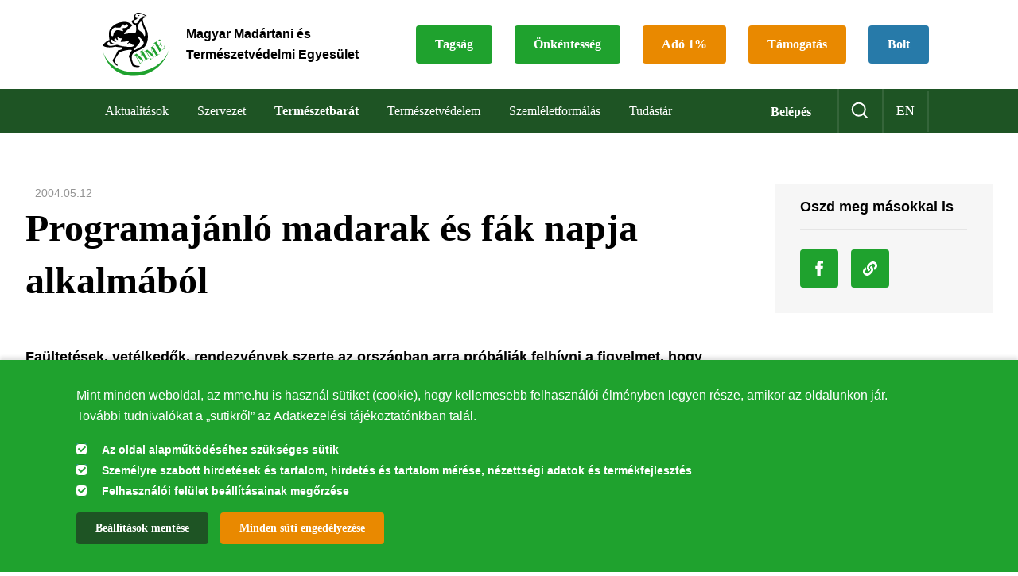

--- FILE ---
content_type: text/html; charset=UTF-8
request_url: https://mme.hu/programajanlo_madarak_es_fak_napja_alkalmabol
body_size: 63701
content:
<!DOCTYPE html>
<html lang="hu" dir="ltr" prefix="content: http://purl.org/rss/1.0/modules/content/  dc: http://purl.org/dc/terms/  foaf: http://xmlns.com/foaf/0.1/  og: http://ogp.me/ns#  rdfs: http://www.w3.org/2000/01/rdf-schema#  schema: http://schema.org/  sioc: http://rdfs.org/sioc/ns#  sioct: http://rdfs.org/sioc/types#  skos: http://www.w3.org/2004/02/skos/core#  xsd: http://www.w3.org/2001/XMLSchema# ">
  <head>
    <meta charset="utf-8" />
<script async src="https://www.googletagmanager.com/gtag/js?id=G-PF60C7938F"></script>
<script>window.dataLayer = window.dataLayer || [];function gtag(){dataLayer.push(arguments)};gtag("js", new Date());gtag("set", "developer_id.dMDhkMT", true);gtag("config", "G-PF60C7938F", {"groups":"default","page_placeholder":"PLACEHOLDER_page_location"});gtag("config", "UA-48312337-1", {"groups":"default","anonymize_ip":true,"page_placeholder":"PLACEHOLDER_page_path"});</script>
<link rel="canonical" href="https://mme.hu/programajanlo_madarak_es_fak_napja_alkalmabol" />
<meta property="og:site_name" content="Magyar Madártani és Természetvédelmi Egyesület" />
<meta property="og:type" content="Hírek" />
<meta property="og:url" content="https://mme.hu/programajanlo_madarak_es_fak_napja_alkalmabol" />
<meta property="og:title" content="Programajánló madarak és fák napja alkalmából" />
<meta property="og:description" content="Programajánló madarak és fák napja alkalmából" />
<meta property="article:published_time" content="2004. 05. 12., sze – 00:00" />
<meta property="article:modified_time" content="2013. 08. 28., sze – 21:43" />
<meta name="SKYPE_TOOLBAR" content="SKYPE_TOOLBAR_PARSER_COMPATIBLE" />
<meta name="format-detection" content="telephone=no" />
<script>!function(f,b,e,v,n,t,s) {if(f.fbq)return;n=f.fbq=function(){n.callMethod? n.callMethod.apply(n,arguments):n.queue.push(arguments)}; if(!f._fbq)f._fbq=n;n.push=n;n.loaded=!0;n.version='2.0'; n.queue=[];t=b.createElement(e);t.async=!0; t.src=v;s=b.getElementsByTagName(e)[0]; s.parentNode.insertBefore(t,s)}(window, document,'script', 'https://connect.facebook.net/en_US/fbevents.js'); fbq('init', '140711333079048');; fbq('track', 'PageView');</script>
<noscript><img height="1" width="1" style="display:none" src="https://www.facebook.com/tr?id=140711333079048&ev=PageView&noscript=1"/></noscript><meta name="Generator" content="Drupal 10 (https://www.drupal.org)" />
<meta name="MobileOptimized" content="width" />
<meta name="HandheldFriendly" content="true" />
<meta name="viewport" content="width=device-width, initial-scale=1.0" />
<style>div#sliding-popup, div#sliding-popup .eu-cookie-withdraw-banner, .eu-cookie-withdraw-tab {background: #0779bf} div#sliding-popup.eu-cookie-withdraw-wrapper { background: transparent; } #sliding-popup h1, #sliding-popup h2, #sliding-popup h3, #sliding-popup p, #sliding-popup label, #sliding-popup div, .eu-cookie-compliance-more-button, .eu-cookie-compliance-secondary-button, .eu-cookie-withdraw-tab { color: #ffffff;} .eu-cookie-withdraw-tab { border-color: #ffffff;}</style>
<meta property="Generator" content="Spam Master 2.55 - Real-time Protection With Firewall Security at spammaster.org." />
<link rel="icon" href="/profiles/mme/themes/mme_theme/assets/img/favicon.svg" type="image/svg+xml" />
<link rel="alternate" hreflang="hu" href="https://mme.hu/programajanlo_madarak_es_fak_napja_alkalmabol" />
<script>window.a2a_config=window.a2a_config||{};a2a_config.callbacks=[];a2a_config.overlays=[];a2a_config.templates={};</script>

    <title>Programajánló madarak és fák napja alkalmából | Magyar Madártani és Természetvédelmi Egyesület</title>
    <link rel="stylesheet" media="all" href="/libraries/slick-carousel/slick/slick.css?t8wl1f" />
<link rel="stylesheet" media="all" href="/modules/contrib/slick/css/layout/slick.module.css?t8wl1f" />
<link rel="stylesheet" media="all" href="/themes/stable/css/system/components/align.module.css?t8wl1f" />
<link rel="stylesheet" media="all" href="/themes/stable/css/system/components/fieldgroup.module.css?t8wl1f" />
<link rel="stylesheet" media="all" href="/themes/stable/css/system/components/container-inline.module.css?t8wl1f" />
<link rel="stylesheet" media="all" href="/themes/stable/css/system/components/clearfix.module.css?t8wl1f" />
<link rel="stylesheet" media="all" href="/themes/stable/css/system/components/details.module.css?t8wl1f" />
<link rel="stylesheet" media="all" href="/themes/stable/css/system/components/hidden.module.css?t8wl1f" />
<link rel="stylesheet" media="all" href="/themes/stable/css/system/components/item-list.module.css?t8wl1f" />
<link rel="stylesheet" media="all" href="/themes/stable/css/system/components/js.module.css?t8wl1f" />
<link rel="stylesheet" media="all" href="/themes/stable/css/system/components/nowrap.module.css?t8wl1f" />
<link rel="stylesheet" media="all" href="/themes/stable/css/system/components/position-container.module.css?t8wl1f" />
<link rel="stylesheet" media="all" href="/themes/stable/css/system/components/reset-appearance.module.css?t8wl1f" />
<link rel="stylesheet" media="all" href="/themes/stable/css/system/components/resize.module.css?t8wl1f" />
<link rel="stylesheet" media="all" href="/themes/stable/css/system/components/system-status-counter.css?t8wl1f" />
<link rel="stylesheet" media="all" href="/themes/stable/css/system/components/system-status-report-counters.css?t8wl1f" />
<link rel="stylesheet" media="all" href="/themes/stable/css/system/components/system-status-report-general-info.css?t8wl1f" />
<link rel="stylesheet" media="all" href="/themes/stable/css/system/components/tablesort.module.css?t8wl1f" />
<link rel="stylesheet" media="all" href="/themes/stable/css/filter/filter.caption.css?t8wl1f" />
<link rel="stylesheet" media="all" href="/themes/stable/css/media/filter.caption.css?t8wl1f" />
<link rel="stylesheet" media="all" href="/profiles/mme/modules/base/admin/css/toolbar_fix.css?t8wl1f" />
<link rel="stylesheet" media="all" href="/modules/contrib/poll/css/poll.base.css?t8wl1f" />
<link rel="stylesheet" media="all" href="/modules/contrib/poll/css/poll.theme.css?t8wl1f" />
<link rel="stylesheet" media="all" href="/themes/stable/css/views/views.module.css?t8wl1f" />
<link rel="stylesheet" media="all" href="/modules/contrib/eu_cookie_compliance/css/eu_cookie_compliance.css?t8wl1f" />
<link rel="stylesheet" media="all" href="/modules/contrib/addtoany/css/addtoany.css?t8wl1f" />
<link rel="stylesheet" media="all" href="/modules/contrib/paragraphs/css/paragraphs.unpublished.css?t8wl1f" />
<link rel="stylesheet" media="all" href="/modules/contrib/quiz/css/quiz.css?t8wl1f" />
<link rel="stylesheet" media="all" href="/modules/contrib/slick/css/theme/slick.theme.css?t8wl1f" />
<link rel="stylesheet" media="all" href="/modules/contrib/spammaster/css/spammaster-honey.min.css?t8wl1f" />
<link rel="stylesheet" media="all" href="/themes/stable/css/core/assets/vendor/normalize-css/normalize.css?t8wl1f" />
<link rel="stylesheet" media="all" href="/themes/stable/css/core/normalize-fixes.css?t8wl1f" />
<link rel="stylesheet" media="all" href="/themes/classy/css/components/action-links.css?t8wl1f" />
<link rel="stylesheet" media="all" href="/themes/classy/css/components/breadcrumb.css?t8wl1f" />
<link rel="stylesheet" media="all" href="/themes/classy/css/components/button.css?t8wl1f" />
<link rel="stylesheet" media="all" href="/themes/classy/css/components/collapse-processed.css?t8wl1f" />
<link rel="stylesheet" media="all" href="/themes/classy/css/components/container-inline.css?t8wl1f" />
<link rel="stylesheet" media="all" href="/themes/classy/css/components/details.css?t8wl1f" />
<link rel="stylesheet" media="all" href="/themes/classy/css/components/exposed-filters.css?t8wl1f" />
<link rel="stylesheet" media="all" href="/themes/classy/css/components/field.css?t8wl1f" />
<link rel="stylesheet" media="all" href="/themes/classy/css/components/form.css?t8wl1f" />
<link rel="stylesheet" media="all" href="/themes/classy/css/components/icons.css?t8wl1f" />
<link rel="stylesheet" media="all" href="/themes/classy/css/components/inline-form.css?t8wl1f" />
<link rel="stylesheet" media="all" href="/themes/classy/css/components/item-list.css?t8wl1f" />
<link rel="stylesheet" media="all" href="/themes/classy/css/components/link.css?t8wl1f" />
<link rel="stylesheet" media="all" href="/themes/classy/css/components/links.css?t8wl1f" />
<link rel="stylesheet" media="all" href="/themes/classy/css/components/menu.css?t8wl1f" />
<link rel="stylesheet" media="all" href="/themes/classy/css/components/more-link.css?t8wl1f" />
<link rel="stylesheet" media="all" href="/themes/classy/css/components/pager.css?t8wl1f" />
<link rel="stylesheet" media="all" href="/themes/classy/css/components/tabledrag.css?t8wl1f" />
<link rel="stylesheet" media="all" href="/themes/classy/css/components/tableselect.css?t8wl1f" />
<link rel="stylesheet" media="all" href="/themes/classy/css/components/tablesort.css?t8wl1f" />
<link rel="stylesheet" media="all" href="/themes/classy/css/components/tabs.css?t8wl1f" />
<link rel="stylesheet" media="all" href="/themes/classy/css/components/textarea.css?t8wl1f" />
<link rel="stylesheet" media="all" href="/themes/classy/css/components/ui-dialog.css?t8wl1f" />
<link rel="stylesheet" media="all" href="/themes/classy/css/components/messages.css?t8wl1f" />
<link rel="stylesheet" media="all" href="/themes/classy/css/components/node.css?t8wl1f" />
<link rel="stylesheet" media="all" href="/libraries/select2/dist/css/select2.min.css?t8wl1f" />
<link rel="stylesheet" media="all" href="/profiles/mme/themes/mme_theme/assets/css/style.00.base.css?t8wl1f" />
<link rel="stylesheet" media="all and (max-width: 767px)" href="/profiles/mme/themes/mme_theme/assets/css/style.00.mobile.css?t8wl1f" />
<link rel="stylesheet" media="all and (min-width: 768px)" href="/profiles/mme/themes/mme_theme/assets/css/style.01.tablet.css?t8wl1f" />
<link rel="stylesheet" media="all and (min-width: 992px)" href="/profiles/mme/themes/mme_theme/assets/css/style.02.desktop.css?t8wl1f" />
<link rel="stylesheet" media="all and (min-width: 1440px)" href="/profiles/mme/themes/mme_theme/assets/css/style.03.large.css?t8wl1f" />

    <script src="/profiles/mme/themes/mme_theme/assets/js/lib/modernizr.js?t8wl1f"></script>

  </head>
  <body class="path-node page-node-type-news">
        <a href="#main-content" class="visually-hidden focusable skip-link">
      Ugrás a tartalomra
    </a>
    
      <div class="dialog-off-canvas-main-canvas" data-off-canvas-main-canvas>
    
          <header  class="navbar navbar-default" id="navbar" role="banner">
    <input class="toggle--hamburger-menu" type="checkbox" id="toggle--hamburger-menu">
    <div class="navbar-header">
      <div class="navbar-top">
        <a class="logo-wrapper" href="https://mme.hu/">
          <div class="logo logo--image"><img src="/profiles/mme/themes/mme_theme/assets/img/logo.svg" /></div>
          <div class="logo logo--text">Magyar Madártani és Természetvédelmi Egyesület</div>
        </a>
      </div>
      <label for="toggle--hamburger-menu" class="toggle toggle--navbar">
        <span class="icon-bar"></span>
        <span class="icon-bar"></span>
        <span class="icon-bar"></span>
      </label>
    </div>
      <div class="region region-navigation-tools">
    <nav role="navigation" aria-labelledby="block-topmenu-menu" id="block-topmenu" class="block block-menu navigation menu--top-menu">
            
  <h2 class="visually-hidden" id="block-topmenu-menu">Top menu</h2>
  

        
        <ul class="menu">
                  <li class="menu-item">
        <a href="/legyen-tag" data-drupal-link-system-path="node/4883">Tagság</a>
              </li>
                <li class="menu-item">
        <a href="/legyen-az-onkentesunk" data-drupal-link-system-path="node/4822">Önkéntesség</a>
              </li>
                <li class="menu-item">
        <a href="/ado-1-szazalek" title="A személyi jövedelemadó felajánlásának módjai és a felhasználásának beszámolói" data-drupal-link-system-path="node/5293">Adó 1%</a>
              </li>
                <li class="menu-item menu-item--collapsed">
        <a href="/a_madarvedelem_tamogatasa" data-drupal-link-system-path="node/4916">Támogatás</a>
              </li>
                <li class="menu-item">
        <a href="http://mmebolt.hu">Bolt</a>
              </li>
      </ul>
    


  </nav>

  </div>

    <div class="navigation-collapsible">  <div class="region region-navigation-collapsible">
    <section class="login-link main-item block clearfix" id="block-usermenublock">
  
    

      <a href="/user/login">Belépés</a>
  </section>
<section id="block-mmesearchblock" class="block clearfix">
  
    

      <div class="header_search_block"><div class="header_search_icon"></div><div class="search_content"><form class="mme-search-form" data-drupal-selector="mme-search-form" action="/programajanlo_madarak_es_fak_napja_alkalmabol" method="post" id="mme-search-form" accept-charset="UTF-8">
  <div class="spammaster-honey js-form-wrapper form-wrapper" style="display: none !important;"><input autocomplete="off" data-drupal-selector="edit-spammaster-extra-field-1" aria-describedby="edit-spammaster-extra-field-1--description" type="text" id="edit-spammaster-extra-field-1" name="spammaster_extra_field_1" value="" size="60" maxlength="128" class="form-text" />
</div>
<div class="spammaster-honey js-form-wrapper form-wrapper" style="display: none !important;"><input autocomplete="off" data-drupal-selector="edit-spammaster-extra-field-2" aria-describedby="edit-spammaster-extra-field-2--description" type="text" id="edit-spammaster-extra-field-2" name="spammaster_extra_field_2" value="" size="60" maxlength="128" class="form-text" />
</div>
<div class="js-form-item form-item js-form-type-textfield form-type-textfield js-form-item-s form-item-s form-no-label">
        <input data-drupal-selector="edit-s" type="text" id="edit-s" name="s" value="" size="60" maxlength="128" placeholder="Keresés" class="form-text" />

        </div>
<input data-drupal-selector="edit-submit" type="submit" id="edit-submit" name="op" value="Beküldés" class="button js-form-submit form-submit" />
<input data-drupal-selector="form-ccsv4bqhicn0fjhyyekluuczulvzbjvvh1nvrl3wvhu" type="hidden" name="form_build_id" value="form-cCSV4BqHICn0FjHYyEKLUUCZUlvZBJvvH1nVrl3WvhU" />
<input data-drupal-selector="edit-mme-search-form" type="hidden" name="form_id" value="mme_search_form" />
<div class="js-form-item form-item js-form-type-textfield form-type-textfield js-form-item-spammaster-page form-item-spammaster-page form-no-label form-disabled">
        <input class="spammaster-honey form-text" style="display: none !important;" data-drupal-selector="edit-spammaster-page" disabled="disabled" type="text" id="edit-spammaster-page" name="spammaster_page" value="form" size="60" maxlength="128" />

        </div>

</form>
<div class="close"></div></div>
</div>

  </section>
<section class="language-switcher-language-url block clearfix" id="block-languageswitcher" role="navigation">
  
    

      <ul class="links language-links menu nav navbar-nav"><li hreflang="hu" data-drupal-link-system-path="node/3347" class="hu is-active" aria-current="page"><a href="/programajanlo_madarak_es_fak_napja_alkalmabol" class="language-link is-active" hreflang="hu" data-drupal-link-system-path="node/3347" aria-current="page">hu</a></li><li hreflang="en" data-drupal-link-system-path="node/3347" class="en"><a href="/en/node/3347" class="language-link" hreflang="en" data-drupal-link-system-path="node/3347">en</a></li></ul>
  </section>
<nav role="navigation" aria-labelledby="block-mainnavigation-menu" id="block-mainnavigation" class="block block-menu navigation menu--main">
            
  <h2 class="visually-hidden" id="block-mainnavigation-menu">Main navigation</h2>
  

        
        <ul class="menu">
                  <li class="menu-item menu-item--expanded">
        <span>Aktualitások</span>
                            <ul class="menu">
                    <li class="menu-item">
        <a href="/news" data-drupal-link-system-path="news">Hírek</a>
              </li>
                <li class="menu-item">
        <a href="/events" data-drupal-link-system-path="events">Események</a>
              </li>
      </ul>
    
              </li>
                <li class="menu-item menu-item--expanded">
        <span>Szervezet</span>
                            <ul class="menu">
                    <li class="menu-item">
        <a href="/az-mme-az-alapszabaly-szerint" data-drupal-link-system-path="node/4815">Célkitűzéseink</a>
              </li>
                <li class="menu-item">
        <a href="/atlathatosag" data-drupal-link-system-path="node/5996">Átláthatóság</a>
              </li>
                <li class="menu-item">
        <a href="/az_mme_tortenetenek_fontosabb_allomasai" data-drupal-link-system-path="node/5026">Történetünk</a>
              </li>
                <li class="menu-item">
        <a href="/az-mme-szervezeti-felepitese" data-drupal-link-system-path="node/4812">Szervezeti felépítés</a>
              </li>
                <li class="menu-item">
        <a href="/csoportok" data-drupal-link-system-path="local-groups">Helyi csoportok</a>
              </li>
                <li class="menu-item">
        <a href="/szakosztalyok-tagozatok" data-drupal-link-system-path="departments">Szakosztályok/tagozatok</a>
              </li>
                <li class="menu-item menu-item--collapsed">
        <a href="/alapitvanyok" data-drupal-link-system-path="node/4924">Alapítványok</a>
              </li>
                <li class="menu-item">
        <a href="/elerhetosegeink" data-drupal-link-system-path="node/5174">Elérhetőségeink</a>
              </li>
                <li class="menu-item">
        <a href="/kituntetettjeink" data-drupal-link-system-path="node/5128">Kitüntetettjeink</a>
              </li>
      </ul>
    
              </li>
                <li class="menu-item menu-item--expanded">
        <a href="/termeszetbarat" data-drupal-link-system-path="node/5779">Természetbarát</a>
                            <ul class="menu">
                    <li class="menu-item menu-item--collapsed">
        <a href="/teli_madaretetes_0" data-drupal-link-system-path="node/5377">Téli madáretetés</a>
              </li>
                <li class="menu-item menu-item--collapsed">
        <a href="/oduk_es_feszkek" data-drupal-link-system-path="node/5378">Odúk és fészkek</a>
              </li>
                <li class="menu-item menu-item--collapsed">
        <a href="/fecskevedelem" data-drupal-link-system-path="node/5587">Fecskevédelem</a>
              </li>
                <li class="menu-item">
        <a href="/itato_es_madarfurdo" data-drupal-link-system-path="node/5310">Itató és madárfürdő</a>
              </li>
                <li class="menu-item">
        <a href="/a_madarbarat_kert_novenyei" data-drupal-link-system-path="node/5196">A Madárbarát kert növényei</a>
              </li>
                <li class="menu-item menu-item--collapsed">
        <a href="/mas_fajok_vedelmi_eszkozei" data-drupal-link-system-path="node/4831">Más állatcsoportok védelme</a>
              </li>
                <li class="menu-item menu-item--collapsed">
        <a href="/madarbarat_kert_program" data-drupal-link-system-path="node/4513">Madárbarát kert program</a>
              </li>
                <li class="menu-item menu-item--collapsed">
        <a href="/madarmentes" data-drupal-link-system-path="node/5197">Madármentés</a>
              </li>
                <li class="menu-item menu-item--collapsed">
        <a href="/problemak_madarakkal" data-drupal-link-system-path="node/4638">Problémák madarakkal, állatokkal</a>
              </li>
                <li class="menu-item">
        <a href="/madarbarat_kalendarium" data-drupal-link-system-path="node/5125">Madárbarát kalendárium</a>
              </li>
      </ul>
    
              </li>
                <li class="menu-item menu-item--expanded">
        <span>Természetvédelem</span>
                            <ul class="menu">
                    <li class="menu-item menu-item--collapsed">
        <a href="/kiemelt-fajok-vedelme" data-drupal-link-system-path="node/4843">Fajmegőrzési programok</a>
              </li>
                <li class="menu-item menu-item--collapsed">
        <a href="/madargyuruzes_es_madarvonulas-kutatas" data-drupal-link-system-path="node/5183">Madárgyűrűzés és madárvonulás-kutatás</a>
              </li>
                <li class="menu-item menu-item--collapsed">
        <a href="/madarmonitoring" data-drupal-link-system-path="node/4845">Madármonitoring</a>
              </li>
                <li class="menu-item menu-item--collapsed">
        <a href="/fontos_madarelohelyek_iba_vedelme" data-drupal-link-system-path="node/4610">Élőhelyvédelem</a>
              </li>
                <li class="menu-item menu-item--collapsed">
        <a href="/termeszetvedelmi-problemak" data-drupal-link-system-path="node/4855">Természetvédelmi problémák</a>
              </li>
                <li class="menu-item menu-item--collapsed">
        <a href="/termeszetvedelmi-projektek" data-drupal-link-system-path="node/4880">Természetvédelmi projektek</a>
              </li>
      </ul>
    
              </li>
                <li class="menu-item menu-item--expanded">
        <span>Szemléletformálás</span>
                            <ul class="menu">
                    <li class="menu-item menu-item--collapsed">
        <a href="/madarasz_ovi_es_suli" data-drupal-link-system-path="node/5375">Madarász ovi és suli</a>
              </li>
                <li class="menu-item">
        <a href="/taborok" data-drupal-link-system-path="node/5134">Táborok</a>
              </li>
                <li class="menu-item">
        <a href="/kozossegi-szolgalat" data-drupal-link-system-path="node/5224">Közösségi szolgálat</a>
              </li>
                <li class="menu-item menu-item--collapsed">
        <a href="/madarasszon_velunk" data-drupal-link-system-path="node/5875">Madarásszon velünk</a>
              </li>
                <li class="menu-item menu-item--collapsed">
        <a href="/ev_fajai_az_mmenel" data-drupal-link-system-path="node/6039">Év fajai</a>
              </li>
                <li class="menu-item menu-item--collapsed">
        <a href="/versenyeink" data-drupal-link-system-path="node/6089">Versenyeink</a>
              </li>
                <li class="menu-item">
        <a href="/letoltheto_anyagok" data-drupal-link-system-path="node/5070">Letölthető anyagok</a>
              </li>
      </ul>
    
              </li>
                <li class="menu-item menu-item--expanded">
        <span>Tudástár</span>
                            <ul class="menu">
                    <li class="menu-item">
        <a href="/akademia" data-drupal-link-system-path="academy">Akadémia</a>
              </li>
                <li class="menu-item">
        <a href="/magyarorszagmadarai" data-drupal-link-system-path="magyarorszagmadarai">Magyarország madarai</a>
              </li>
                <li class="menu-item">
        <a href="/keteltuek-es-hullok" data-drupal-link-system-path="reptiles">Magyarország kétéltűi és hüllői</a>
              </li>
                <li class="menu-item">
        <a href="https://natura.2000.hu/hu">Natura 2000 területek</a>
              </li>
                <li class="menu-item menu-item--collapsed">
        <a href="/kiadvanyok_0" data-drupal-link-system-path="node/5547">Kiadványok</a>
              </li>
                <li class="menu-item menu-item--collapsed">
        <a href="/mobilappok" data-drupal-link-system-path="node/5381">Mobilappok</a>
              </li>
                <li class="menu-item">
        <a href="/termeszetlesen" data-drupal-link-system-path="node/5150">TermészetLesen</a>
              </li>
      </ul>
    
              </li>
      </ul>
    


  </nav>

  </div>
</div>
  </header>


<div class="layout-container">
  <header role="banner" class="container">
    <div class="region region-header">
    <div data-drupal-messages-fallback class="hidden"></div>
<section id="block-table-of-content-block" class="block clearfix">
  
    

      <span class="close"></span>

  </section>

  </div>

</header>










  <main role="main" class="container header-margin--64">
    <a id="main-content" tabindex="-1"></a>    <div class="row"><div class="layout-content col-12 col-sm-12 col-md-9 col-lg-9">
        <div class="region region-content">
    <section id="block-mainpagecontent" class="block clearfix">
  
    

      
<article about="/programajanlo_madarak_es_fak_napja_alkalmabol" class="node node-news node--full node-news-full node--type-news node--promoted node--view-mode-full">

  <div class="content_header">
    
    <div class="node_created">2004.05.12 </div>
      </div>

  
    <h2 class="node-title">
      <a href="/programajanlo_madarak_es_fak_napja_alkalmabol" rel="bookmark"><span class="field field--name-title field--type-string field--label-hidden">Programajánló madarak és fák napja alkalmából</span>
</a>
    </h2>
  

  <div class="node__content">
    
            <div class="clearfix text-formatted field field--name-field-lead-text field--type-text-long field--label-hidden field--item"><p></p><div class="leadcikk">Faültetések, vetélkedők, rendezvények szerte az országban arra próbálják felhívni a figyelmet, hogy vigyáznunk kell a természetre, az élőlényekre.</div>
</div>
      
      <div class="field field--name-field-content field--type-entity-reference-revisions field--label-hidden field--items">
              <div class="field--item">  <div class="paragraph paragraph--type--simple-text paragraph--view-mode--default">
          
            <div class="clearfix text-formatted field field--name-field-text field--type-text-long field--label-hidden field--item">
<p>
</p><div class="mmecikk"><b>Budapest</b> 
<br> Családi vetélkedő 
<br> Helyszín: Természettudományi Múzeum 
<br> Időpont: május 9. (vasárnap), 10-14 óra 
<br> Részvételi díj: a belépés ingyenes, a program díja 250 Ft gyermekenként <p>Madártani vetélkedő 
<br> Helyszín: Fővárosi Állat-és Növénykert 
<br> Időpont: május 10. (hétfő), 9-14 óra 
<br> Program: vetélkedő, kiadványárusítás</p> <p><b>Pest megye </b> 
<br> A Magyar Madártani és Természetvédelmi Egyesület Börzsönyi Csoportjának rendezvénye 
<br> Helyszín: Börzsöny, Királyrét 
<br> Időpont: május 8. ( szombat), 10 -16 óra 
<br> Programok: 
<br> - diavetítések: 10, 11, és 13 órai kezdéssel, 
<br> - természetismereti séták vetélkedővel (ahol a jó megoldásokat jutalommal díjazzák): 11, 12 és 14 órai kezdettel, 
<br> - fészekodú készítés és kihelyezés: 13 órától, 
<br> - valamint egész nap madárgyűrűzés-bemutató, madártani és madárvédelmi szaktanácsadás és vásár</p> <p>Az időjárás és az érdeklődés függvényében a programok időpontjai változhatnak. Tartós esőzés esetén a rendezvény elmarad. A helyszín megközelíthető gépkocsival, autóbusszal vagy a Királyréti Erdei Vasúttal Kismaros felől.</p> <p>Természetismereti akadályverseny 
<br> Helyszín: Budakeszi Vadasparknál 
<br> Időpont: május 8. (szombat), 9-14 óra 
<br> Program: Természetismereti akadályverseny. A versenyen egyénileg vagy csoportban lehet indulni. 
<br> Megközelíthető: 22-es busszal a Moszkva-térről Budakeszi, Szanatórium utcáig+gyalog 1 km.</p> <p><b>Csongrád megye</b> 
<br> Madarak és fák napi rendezvény 
<br> Helyszín: Szegedi Vadaspark 
<br> Időpont: május 7. (péntek),9-14 óra és május 9. (vasárnap), 10-16 óra 
<br> Program: Pénteken óvodáknak és iskoláknak, vasárnap családoknak, érdeklődőknek szervezik a programokat. 
<br> A program során játékos vetélkedőkön és bemutatókon szerezhetnek ismereteket a fákról és madarakról. A programok ingyenesek, a Vadaspark a szokásos belépővel látogatható. 
<br> További információk: Juhász Gőz Szilva 
<br> tel.: 30/279-4291 
<br> e-mail: jgsz@freemail.hu</p> <p>Madárgyűrűzési bemutató 
<br> Helyszín: a Szegedi Fehér-tó, Madarászház 
<br> Időpont: Május 8. (szombat), hajnaltól 12 óráig 
<br> Megközelítés: személygépkocsival, kerékpárral vagy menetrend szerinti busszal Sándorfalváig kell menni. Szeged felől érkezve a telefontoronynál balra kell fordulni, keresztül kell menni a falun, majd vissza Szeged felé. A falu (délnyugati) sarkán jobb kéz felé látszó nádfedeles ikerház a gyűrűzés helyszíne. 
<br> További útbaigazítás: 
<br> www.tiszanet.hu/mmecsongrad. 
<br> További információk: 
<br> Lovászi Péter 
<br> tel.: 30/285-4919 
<br> e-mail: lovaszi.peter@mme.hu</p> <p><b>Zala megye</b> 
<br> A Magyar Madártani és Természetvédelmi Egyesület Zala megyei Csoportjának programja 
<br> Helyszín: Zalaegerszeg Gébárti-tó töltése 
<br> Időpont: május 9. (vasárnap), 10-17 óra 
<br> Program: Távcsöves madármegfigyelés </p>   
</div>       </div>
      
      </div>
</div>
          </div>
  
  </div>

</article>

  </section>

  </div>

              <div class="navigation-sticky-button-container flex-end"><div class="mme_second_menu_icon"></div>
</div>

          </div>

    
          <aside class="layout-sidebar-second col-12 col-sm-12 col-md-3 col-lg-3" role="complementary">
          <div class="region region-sidebar-second">
      <section id="block-addtoanybuttons" class="block addtoany_block clearfix">
    <div class="block-title">Oszd meg másokkal is</div>
          <span class="a2a_kit a2a_kit_size_32 addtoany_list" data-a2a-url="https://mme.hu/programajanlo_madarak_es_fak_napja_alkalmabol" data-a2a-title="Programajánló madarak és fák napja alkalmából"><a class="a2a_button_facebook"></a><a class="button_copy_url"></a></span>

      </section>

  </div>

      </aside>
        </div>
  </main>

        <div class="region region-after-content col-12 col-sm-12 col-md-12 col-lg-12">
    <section class="views-element-container block clearfix" id="block-views-block-additional-news-block-block-1">
  
      <h2 class="block-title">Kapcsolodó hírek</h2>
    

      <div><div class="view view-additional-news-block view-id-additional_news_block view-display-id-block_1 js-view-dom-id-ec355180ebb86789e777c4d2e1b8095fc012aee646cc79851ce4643cfe8e48ff">
  
    
  
    
      <div class="view-content">
          <div class="views-row">
<article about="/hirek/2026/01/16/az_ev_lepkeje_2026ban_nagy_tuzlepke_lycaena_dispar_rutilus" class="node node-news node--card node-news-card node--type-news node--promoted node--view-mode-card">
  <a class="node--clickable" href="/hirek/2026/01/16/az_ev_lepkeje_2026ban_nagy_tuzlepke_lycaena_dispar_rutilus" rel="bookmark"></a>
  <div class="node-news-card-container">
    <div class="node-news-card-top">
              
            <div class="field field--name-field-lead-image field--type-entity-reference field--label-hidden field--item"><article class="media media--type-image media--view-mode-card">
  
      
            <div class="field field--name-field-media-image field--type-image field--label-hidden field--item">    <picture>
                  <source srcset="/sites/default/files/styles/card/public/2026-01/nagy_tuzlepke.jpg?itok=_sBzieZA 1x" media="all and (min-width: 992px)" type="image/jpeg" width="280" height="172"/>
              <source srcset="/sites/default/files/styles/card/public/2026-01/nagy_tuzlepke.jpg?itok=_sBzieZA 1x" media="all and (max-width: 991px)" type="image/jpeg" width="280" height="172"/>
                  <img loading="eager" width="280" height="172" src="/sites/default/files/styles/card/public/2026-01/nagy_tuzlepke.jpg?itok=_sBzieZA" alt="az év lepkéje 2026" typeof="foaf:Image" />

  </picture>

</div>
      
  </article>
</div>
      
            
    </div>
    <div class="node-news-card-bottom">
      <div class="node-news-card-content-bottom">
        
        <h2 class="node-title">
          <a href="/hirek/2026/01/16/az_ev_lepkeje_2026ban_nagy_tuzlepke_lycaena_dispar_rutilus" rel="bookmark"><span class="field field--name-title field--type-string field--label-hidden">Az Év lepkéje 2026-ban a nagy tűzlepke (Lycaena dispar rutilus)</span>
</a>
        </h2>
        
        
            <div class="clearfix text-formatted field field--name-field-lead-text field--type-text-long field--label-hidden field--item">  Az Év lepkéjének választott nagy tűzlepke a Vörös Könyvben a veszélyeztetett (endangered) fajok között szerepel. Az Európai Unióban Natura 2000-es

</div>
      
      </div>
      <div class="node-created">2026.01.16 •  Lepkevédelmi Szakosztály</div>
    </div>
  </div>
</article>
</div>
    <div class="views-row">
<article about="/hirek/2026/01/14/uj_fahaz_kozel_3500_madar_51_faj_nyari_naplastonal" class="node node-news node--card node-news-card node--type-news node--promoted node--view-mode-card">
  <a class="node--clickable" href="/hirek/2026/01/14/uj_fahaz_kozel_3500_madar_51_faj_nyari_naplastonal" rel="bookmark"></a>
  <div class="node-news-card-container">
    <div class="node-news-card-top">
              
            <div class="field field--name-field-lead-image field--type-entity-reference field--label-hidden field--item"><article class="media media--type-image media--view-mode-card">
  
      
            <div class="field field--name-field-media-image field--type-image field--label-hidden field--item">    <picture>
                  <source srcset="/sites/default/files/styles/card/public/2026-01/naplas_jegmadar_2025-augusztus_Lendvai_Csaba.jpg?itok=gJgy5I_u 1x" media="all and (min-width: 992px)" type="image/jpeg" width="280" height="172"/>
              <source srcset="/sites/default/files/styles/card/public/2026-01/naplas_jegmadar_2025-augusztus_Lendvai_Csaba.jpg?itok=gJgy5I_u 1x" media="all and (max-width: 991px)" type="image/jpeg" width="280" height="172"/>
                  <img loading="eager" width="280" height="172" src="/sites/default/files/styles/card/public/2026-01/naplas_jegmadar_2025-augusztus_Lendvai_Csaba.jpg?itok=gJgy5I_u" alt="Jégmadár (Fotó: Lendvai Csaba)" typeof="foaf:Image" />

  </picture>

</div>
      
  </article>
</div>
      
            
            <div class="field field--name-field-news-category field--type-entity-reference field--label-hidden field--item"><a href="/news?news%5B1983%5D=1983" hreflang="hu">Madárgyűrűzés</a></div>
      
    </div>
    <div class="node-news-card-bottom">
      <div class="node-news-card-content-bottom">
        
        <h2 class="node-title">
          <a href="/hirek/2026/01/14/uj_fahaz_kozel_3500_madar_51_faj_nyari_naplastonal" rel="bookmark"><span class="field field--name-title field--type-string field--label-hidden">Új faház, közel 3500 madár, 51 faj a nyári Naplás-tónál</span>
</a>
        </h2>
        
        
            <div class="clearfix text-formatted field field--name-field-lead-text field--type-text-long field--label-hidden field--item">  12. alkalommal rendeztük meg az augusztusi madárgyűrűző akciónkat, amely idén is közel 3 hétig tartott. Felújításra került a tóparton álló faház

</div>
      
      </div>
      <div class="node-created">2026.01.14 •  Budapesti Helyi Csoport</div>
    </div>
  </div>
</article>
</div>
    <div class="views-row">
<article about="/hirek/2026/01/13/az_mme_vizimadarvedelmi_szakosztalyanak_fajmegorzesi_munkaja_nagy_goda_vedelmeert" class="node node-news node--card node-news-card node--type-news node--promoted node--view-mode-card">
  <a class="node--clickable" href="/hirek/2026/01/13/az_mme_vizimadarvedelmi_szakosztalyanak_fajmegorzesi_munkaja_nagy_goda_vedelmeert" rel="bookmark"></a>
  <div class="node-news-card-container">
    <div class="node-news-card-top">
              
            <div class="field field--name-field-lead-image field--type-entity-reference field--label-hidden field--item"><article class="media media--type-image media--view-mode-card">
  
      
            <div class="field field--name-field-media-image field--type-image field--label-hidden field--item">    <picture>
                  <source srcset="/sites/default/files/styles/card/public/2026-01/goda_hortob%C3%A1gy_240412_BD_0U8A9395.jpg?itok=a4U9YcJp 1x" media="all and (min-width: 992px)" type="image/jpeg" width="280" height="172"/>
              <source srcset="/sites/default/files/styles/card/public/2026-01/goda_hortob%C3%A1gy_240412_BD_0U8A9395.jpg?itok=a4U9YcJp 1x" media="all and (max-width: 991px)" type="image/jpeg" width="280" height="172"/>
                  <img loading="eager" width="280" height="172" src="/sites/default/files/styles/card/public/2026-01/goda_hortob%C3%A1gy_240412_BD_0U8A9395.jpg?itok=a4U9YcJp" alt="Nagy goda ( Fotó: Balla Dániel)" typeof="foaf:Image" />

  </picture>

</div>
      
  </article>
</div>
      
            
            <div class="field field--name-field-news-category field--type-entity-reference field--label-hidden field--item"><a href="/news?news%5B1967%5D=1967" hreflang="hu">Fajmegőrzés</a></div>
      
    </div>
    <div class="node-news-card-bottom">
      <div class="node-news-card-content-bottom">
        
        <h2 class="node-title">
          <a href="/hirek/2026/01/13/az_mme_vizimadarvedelmi_szakosztalyanak_fajmegorzesi_munkaja_nagy_goda_vedelmeert" rel="bookmark"><span class="field field--name-title field--type-string field--label-hidden">Az MME Vízimadár-védelmi Szakosztályának fajmegőrzési munkája a nagy goda védelméért 2025-ben</span>
</a>
        </h2>
        
        
            <div class="clearfix text-formatted field field--name-field-lead-text field--type-text-long field--label-hidden field--item">  Hazánkban a nagy goda hazai állománya kritikusan lecsökkent, ma már alig éri el a 100 páros állományt. Az MME Vízimadár-védelmi Szakosztályának

</div>
      
      </div>
      <div class="node-created">2026.01.13 •  Vízimadár-védelmi Szakosztály</div>
    </div>
  </div>
</article>
</div>
    <div class="views-row">
<article about="/hirek/2026/01/12/23_orszagos_sasszinkron_es_sasnap_2026_januar_1619" class="node node-news node--card node-news-card node--type-news node--promoted node--sticky node--view-mode-card">
  <a class="node--clickable" href="/hirek/2026/01/12/23_orszagos_sasszinkron_es_sasnap_2026_januar_1619" rel="bookmark"></a>
  <div class="node-news-card-container">
    <div class="node-news-card-top">
              
            <div class="field field--name-field-lead-image field--type-entity-reference field--label-hidden field--item"><article class="media media--type-image media--view-mode-card">
  
      
            <div class="field field--name-field-media-image field--type-image field--label-hidden field--item">    <picture>
                  <source srcset="/sites/default/files/styles/card/public/2026-01/retisas_orban_zoltan_0030.JPG?itok=Tz9tW_oF 1x" media="all and (min-width: 992px)" type="image/jpeg" width="280" height="172"/>
              <source srcset="/sites/default/files/styles/card/public/2026-01/retisas_orban_zoltan_0030.JPG?itok=Tz9tW_oF 1x" media="all and (max-width: 991px)" type="image/jpeg" width="280" height="172"/>
                  <img loading="eager" width="280" height="172" src="/sites/default/files/styles/card/public/2026-01/retisas_orban_zoltan_0030.JPG?itok=Tz9tW_oF" alt="retisas_orban_zoltan_0030.JPG" typeof="foaf:Image" />

  </picture>

</div>
      
  </article>
</div>
      
            
            <div class="field field--name-field-news-category field--type-entity-reference field--label-hidden field--item"><a href="/news?news%5B1965%5D=1965" hreflang="hu">Madártan</a></div>
      
    </div>
    <div class="node-news-card-bottom">
      <div class="node-news-card-content-bottom">
        
        <h2 class="node-title">
          <a href="/hirek/2026/01/12/23_orszagos_sasszinkron_es_sasnap_2026_januar_1619" rel="bookmark"><span class="field field--name-title field--type-string field--label-hidden">23. Országos Sasszinkron és Sasnap – 2026. január 16-19.</span>
</a>
        </h2>
        
        
            <div class="clearfix text-formatted field field--name-field-lead-text field--type-text-long field--label-hidden field--item">  A Magyar Madártani és Természetvédelmi Egyesület (MME) a nemzetipark-igazgatóságokkal és más civil szervezetekkel együttműködve immáron 23. alkalommal

</div>
      
      </div>
      <div class="node-created">2026.01.12</div>
    </div>
  </div>
</article>
</div>

    </div>
    <div class="more-news-container">
      <a href="/news" class="more-news">További hírek</a>
    </div>

  
          </div>
</div>

  </section>

  </div>

  
    <footer role="contentinfo">
    <div class="footer">
      <div class="container">
          <div class="region region-footer-top">
    <section id="block-footertext-2" class="block clearfix">
  
    

      
            <div class="clearfix text-formatted field field--name-body field--type-text-with-summary field--label-hidden field--item"><h4><span class="highlighted"><strong>Magyar Madártani és<br>
Természetvédelmi Egyesület</strong></span></h4>

<p>Közhasznú társadalmi szervezet</p>

<p>Adószám: 19001243-2-43</p>

<p><u><strong>HUF és egyéb deviza utalása esetén:</strong></u><br>
Központi számlaszám: 11712004-20011215<br>
Adományszámla: 11712004-20249829<br>
IBAN:&nbsp;HU21&nbsp; 11712004-20249829-00000000</p>

<p><strong><u>EUR utalása esetén</u></strong>:<br>
Központi EUR bankszámlaszám:<br>
11763127-17460884<br>
Központi EUR IBAN szám:<br>
HU71117631271746088400000000</p>

<p><strong>Információ</strong>: mme@mme.hu</p>

<article class="media media--type-image media--view-mode-default">
  
      
            <div class="field field--name-field-media-image field--type-image field--label-hidden field--item">  <img loading="lazy" src="/sites/default/files/styles/large/public/2023-01/Life%20%C3%A9s%20Natura%202000%20log%C3%B3.png?itok=phXvRx2M" width="300" height="130" alt="Life és Natura 2000 logó" typeof="foaf:Image" class="image-style-large" />


</div>
      
  </article>

<p><a href="https://www.atlathatosag.eu/hu/mukodes/etikai_kodex.html" target="_blank"><img alt height="91" src="[data-uri]" width="300" loading="lazy"></a></p>
</div>
      
  </section>
<section id="block-mmecounterblock" class="block clearfix">
  
    

      <div class="mme-counter-block-container"><div><p class="label">Tagok</p>
<p class="value">10523</p>
</div>
<div><p class="label">Támogatók</p>
<p class="value">27224</p>
</div>
</div>

  </section>
<section id="block-footernewsletter" class="block clearfix">
  
    

      
            <div class="field field--name-field-title field--type-string field--label-hidden field--item">Hírlevél feliratkozás</div>
      
            <div class="clearfix text-formatted field field--name-body field--type-text-with-summary field--label-hidden field--item"><p>Értesüljön elsőként legfrissebb híreinkről, eseményeinkről!</p>
</div>
      
            <div class="field field--name-field-button-link field--type-link field--label-hidden field--item"><a href="/form/mme-hirlevel">Feliratkozás</a></div>
      
  </section>

  </div>

          <div class="region region-footer">
    <section id="block-generalcopyrightsblock" class="block clearfix">
  
    

      <div class="copyright"><div class="text">Az oldal kialakítása a LIFE20 NGO4GD/HU/000037 „Közösen a természetért” elnevezésű program keretében az Európai Bizottság LIFE alapja támogatásában valósult meg.</div> <div class="date">Minden jog fenntartva &copy; 2026</div></div>
  </section>
<section id="block-ivlogo" class="block clearfix iv-logo-block">
  
  

      <div class="iv"><a href="https://integralvision.hu" target="_blank"><i title="Az Integral Vision fejlesztette" class="iv-logo"></i></a></div>
  </section>

  </div>

      </div>
    </div>
  </footer>
</div>

  </div>

    
    <script type="application/json" data-drupal-selector="drupal-settings-json">{"path":{"baseUrl":"\/","pathPrefix":"","currentPath":"node\/3347","currentPathIsAdmin":false,"isFront":false,"currentLanguage":"hu"},"pluralDelimiter":"\u0003","suppressDeprecationErrors":true,"google_analytics":{"account":"G-PF60C7938F","trackOutbound":true,"trackMailto":true,"trackTel":true,"trackDownload":true,"trackDownloadExtensions":"7z|aac|arc|arj|asf|asx|avi|bin|csv|doc(x|m)?|dot(x|m)?|exe|flv|gif|gz|gzip|hqx|jar|jpe?g|js|mp(2|3|4|e?g)|mov(ie)?|msi|msp|pdf|phps|png|ppt(x|m)?|pot(x|m)?|pps(x|m)?|ppam|sld(x|m)?|thmx|qtm?|ra(m|r)?|sea|sit|tar|tgz|torrent|txt|wav|wma|wmv|wpd|xls(x|m|b)?|xlt(x|m)|xlam|xml|z|zip"},"eu_cookie_compliance":{"cookie_policy_version":"1.0.0","popup_enabled":true,"popup_agreed_enabled":false,"popup_hide_agreed":false,"popup_clicking_confirmation":false,"popup_scrolling_confirmation":false,"popup_html_info":"\u003Cdiv aria-labelledby=\u0022popup-text\u0022  class=\u0022eu-cookie-compliance-banner eu-cookie-compliance-banner-info eu-cookie-compliance-banner--categories\u0022\u003E\n  \u003Cdiv class=\u0022popup-content info eu-cookie-compliance-content\u0022\u003E\n        \u003Cdiv id=\u0022popup-text\u0022 class=\u0022eu-cookie-compliance-message\u0022 role=\u0022document\u0022\u003E\n      \u003Cp\u003E\n\u003C\/p\u003E\u003Cdiv\u003EMint minden weboldal, az mme.hu is haszn\u00e1l s\u00fctiket (cookie), hogy kellemesebb felhaszn\u00e1l\u00f3i \u00e9lm\u00e9nyben legyen r\u00e9sze, amikor az oldalunkon j\u00e1r. \u003C\/div\u003E\n\u003Cdiv\u003ETov\u00e1bbi tudnival\u00f3kat a \u201es\u00fctikr\u0151l\u201d az Adatkezel\u00e9si t\u00e1j\u00e9koztat\u00f3nkban tal\u00e1l.\u003C\/div\u003E\n\n\n          \u003C\/div\u003E\n\n          \u003Cdiv id=\u0022eu-cookie-compliance-categories\u0022 class=\u0022eu-cookie-compliance-categories\u0022\u003E\n                  \u003Cdiv class=\u0022eu-cookie-compliance-category\u0022\u003E\n            \u003Cdiv\u003E\n              \u003Cinput type=\u0022checkbox\u0022 name=\u0022cookie-categories\u0022 class=\u0022eu-cookie-compliance-category-checkbox\u0022 id=\u0022cookie-category-cookie_basic\u0022\n                     value=\u0022cookie_basic\u0022\n                      checked                       \u003E\n              \u003Clabel for=\u0022cookie-category-cookie_basic\u0022\u003EAz oldal alapm\u0171k\u00f6d\u00e9s\u00e9hez sz\u00fcks\u00e9ges s\u00fctik\u003C\/label\u003E\n            \u003C\/div\u003E\n                      \u003C\/div\u003E\n                  \u003Cdiv class=\u0022eu-cookie-compliance-category\u0022\u003E\n            \u003Cdiv\u003E\n              \u003Cinput type=\u0022checkbox\u0022 name=\u0022cookie-categories\u0022 class=\u0022eu-cookie-compliance-category-checkbox\u0022 id=\u0022cookie-category-cookie_marketing\u0022\n                     value=\u0022cookie_marketing\u0022\n                      checked                       \u003E\n              \u003Clabel for=\u0022cookie-category-cookie_marketing\u0022\u003ESzem\u00e9lyre szabott hirdet\u00e9sek \u00e9s tartalom, hirdet\u00e9s \u00e9s tartalom m\u00e9r\u00e9se, n\u00e9zetts\u00e9gi adatok \u00e9s term\u00e9kfejleszt\u00e9s\u003C\/label\u003E\n            \u003C\/div\u003E\n                      \u003C\/div\u003E\n                  \u003Cdiv class=\u0022eu-cookie-compliance-category\u0022\u003E\n            \u003Cdiv\u003E\n              \u003Cinput type=\u0022checkbox\u0022 name=\u0022cookie-categories\u0022 class=\u0022eu-cookie-compliance-category-checkbox\u0022 id=\u0022cookie-category-cookie_settings\u0022\n                     value=\u0022cookie_settings\u0022\n                      checked                       \u003E\n              \u003Clabel for=\u0022cookie-category-cookie_settings\u0022\u003EFelhaszn\u00e1l\u00f3i fel\u00fclet be\u00e1ll\u00edt\u00e1sainak meg\u0151rz\u00e9se\u003C\/label\u003E\n            \u003C\/div\u003E\n                      \u003C\/div\u003E\n                          \u003Cdiv class=\u0022eu-cookie-compliance-categories-buttons\u0022\u003E\n            \u003Cbutton type=\u0022button\u0022\n                    class=\u0022eu-cookie-compliance-save-preferences-button \u0022\u003EBe\u00e1ll\u00edt\u00e1sok ment\u00e9se\u003C\/button\u003E\n          \u003C\/div\u003E\n              \u003C\/div\u003E\n    \n    \u003Cdiv id=\u0022popup-buttons\u0022 class=\u0022eu-cookie-compliance-buttons eu-cookie-compliance-has-categories\u0022\u003E\n            \u003Cbutton type=\u0022button\u0022 class=\u0022agree-button eu-cookie-compliance-default-button\u0022\u003EMinden s\u00fcti enged\u00e9lyez\u00e9se\u003C\/button\u003E\n              \u003Cbutton type=\u0022button\u0022 class=\u0022eu-cookie-withdraw-button visually-hidden\u0022\u003EWithdraw consent\u003C\/button\u003E\n          \u003C\/div\u003E\n  \u003C\/div\u003E\n\u003C\/div\u003E","use_mobile_message":false,"mobile_popup_html_info":"\u003Cdiv aria-labelledby=\u0022popup-text\u0022  class=\u0022eu-cookie-compliance-banner eu-cookie-compliance-banner-info eu-cookie-compliance-banner--categories\u0022\u003E\n  \u003Cdiv class=\u0022popup-content info eu-cookie-compliance-content\u0022\u003E\n        \u003Cdiv id=\u0022popup-text\u0022 class=\u0022eu-cookie-compliance-message\u0022 role=\u0022document\u0022\u003E\n      \u003Cp\u003E\n\u003C\/p\u003E\u003Cdiv\u003EMint minden weboldal, az mme.hu is haszn\u00e1l s\u00fctiket (cookie), hogy kellemesebb felhaszn\u00e1l\u00f3i \u00e9lm\u00e9nyben legyen r\u00e9sze, amikor az oldalunkon j\u00e1r. \u003C\/div\u003E\n\u003Cdiv\u003ETov\u00e1bbi tudnival\u00f3kat a \u201es\u00fctikr\u0151l\u201d az Adatkezel\u00e9si t\u00e1j\u00e9koztat\u00f3nkban tal\u00e1l.\u003C\/div\u003E\n\n\n          \u003C\/div\u003E\n\n          \u003Cdiv id=\u0022eu-cookie-compliance-categories\u0022 class=\u0022eu-cookie-compliance-categories\u0022\u003E\n                  \u003Cdiv class=\u0022eu-cookie-compliance-category\u0022\u003E\n            \u003Cdiv\u003E\n              \u003Cinput type=\u0022checkbox\u0022 name=\u0022cookie-categories\u0022 class=\u0022eu-cookie-compliance-category-checkbox\u0022 id=\u0022cookie-category-cookie_basic\u0022\n                     value=\u0022cookie_basic\u0022\n                      checked                       \u003E\n              \u003Clabel for=\u0022cookie-category-cookie_basic\u0022\u003EAz oldal alapm\u0171k\u00f6d\u00e9s\u00e9hez sz\u00fcks\u00e9ges s\u00fctik\u003C\/label\u003E\n            \u003C\/div\u003E\n                      \u003C\/div\u003E\n                  \u003Cdiv class=\u0022eu-cookie-compliance-category\u0022\u003E\n            \u003Cdiv\u003E\n              \u003Cinput type=\u0022checkbox\u0022 name=\u0022cookie-categories\u0022 class=\u0022eu-cookie-compliance-category-checkbox\u0022 id=\u0022cookie-category-cookie_marketing\u0022\n                     value=\u0022cookie_marketing\u0022\n                      checked                       \u003E\n              \u003Clabel for=\u0022cookie-category-cookie_marketing\u0022\u003ESzem\u00e9lyre szabott hirdet\u00e9sek \u00e9s tartalom, hirdet\u00e9s \u00e9s tartalom m\u00e9r\u00e9se, n\u00e9zetts\u00e9gi adatok \u00e9s term\u00e9kfejleszt\u00e9s\u003C\/label\u003E\n            \u003C\/div\u003E\n                      \u003C\/div\u003E\n                  \u003Cdiv class=\u0022eu-cookie-compliance-category\u0022\u003E\n            \u003Cdiv\u003E\n              \u003Cinput type=\u0022checkbox\u0022 name=\u0022cookie-categories\u0022 class=\u0022eu-cookie-compliance-category-checkbox\u0022 id=\u0022cookie-category-cookie_settings\u0022\n                     value=\u0022cookie_settings\u0022\n                      checked                       \u003E\n              \u003Clabel for=\u0022cookie-category-cookie_settings\u0022\u003EFelhaszn\u00e1l\u00f3i fel\u00fclet be\u00e1ll\u00edt\u00e1sainak meg\u0151rz\u00e9se\u003C\/label\u003E\n            \u003C\/div\u003E\n                      \u003C\/div\u003E\n                          \u003Cdiv class=\u0022eu-cookie-compliance-categories-buttons\u0022\u003E\n            \u003Cbutton type=\u0022button\u0022\n                    class=\u0022eu-cookie-compliance-save-preferences-button \u0022\u003EBe\u00e1ll\u00edt\u00e1sok ment\u00e9se\u003C\/button\u003E\n          \u003C\/div\u003E\n              \u003C\/div\u003E\n    \n    \u003Cdiv id=\u0022popup-buttons\u0022 class=\u0022eu-cookie-compliance-buttons eu-cookie-compliance-has-categories\u0022\u003E\n            \u003Cbutton type=\u0022button\u0022 class=\u0022agree-button eu-cookie-compliance-default-button\u0022\u003EMinden s\u00fcti enged\u00e9lyez\u00e9se\u003C\/button\u003E\n              \u003Cbutton type=\u0022button\u0022 class=\u0022eu-cookie-withdraw-button visually-hidden\u0022\u003EWithdraw consent\u003C\/button\u003E\n          \u003C\/div\u003E\n  \u003C\/div\u003E\n\u003C\/div\u003E","mobile_breakpoint":768,"popup_html_agreed":false,"popup_use_bare_css":false,"popup_height":"auto","popup_width":"100%","popup_delay":1000,"popup_link":"\/","popup_link_new_window":true,"popup_position":false,"fixed_top_position":true,"popup_language":"hu","store_consent":false,"better_support_for_screen_readers":false,"cookie_name":"","reload_page":false,"domain":"","domain_all_sites":false,"popup_eu_only":false,"popup_eu_only_js":false,"cookie_lifetime":100,"cookie_session":0,"set_cookie_session_zero_on_disagree":0,"disagree_do_not_show_popup":false,"method":"categories","automatic_cookies_removal":true,"allowed_cookies":"","withdraw_markup":"\u003Cbutton type=\u0022button\u0022 class=\u0022eu-cookie-withdraw-tab\u0022\u003EAdatv\u00e9delmi be\u00e1ll\u00edt\u00e1sok\u003C\/button\u003E\n\u003Cdiv aria-labelledby=\u0022popup-text\u0022 class=\u0022eu-cookie-withdraw-banner\u0022\u003E\n  \u003Cdiv class=\u0022popup-content info eu-cookie-compliance-content\u0022\u003E\n    \u003Cdiv id=\u0022popup-text\u0022 class=\u0022eu-cookie-compliance-message\u0022 role=\u0022document\u0022\u003E\n      \u003Ch2\u003EA felhaszn\u00e1l\u00f3i \u00e9lm\u00e9ny jav\u00edt\u00e1sa \u00e9rdek\u00e9ben a webhelyen s\u00fctiket haszn\u00e1lunk\u003C\/h2\u003E\n\u003Cp\u003EHozz\u00e1j\u00e1rult, hogy s\u00fctiket hozzunk l\u00e9tre.\u003C\/p\u003E\n\n    \u003C\/div\u003E\n    \u003Cdiv id=\u0022popup-buttons\u0022 class=\u0022eu-cookie-compliance-buttons\u0022\u003E\n      \u003Cbutton type=\u0022button\u0022 class=\u0022eu-cookie-withdraw-button \u0022\u003EWithdraw consent\u003C\/button\u003E\n    \u003C\/div\u003E\n  \u003C\/div\u003E\n\u003C\/div\u003E","withdraw_enabled":false,"reload_options":0,"reload_routes_list":"","withdraw_button_on_info_popup":false,"cookie_categories":["cookie_basic","cookie_marketing","cookie_settings"],"cookie_categories_details":{"cookie_basic":{"uuid":"4ce506b4-0487-4cd8-a511-5a7402758485","langcode":"en","status":true,"dependencies":[],"id":"cookie_basic","label":"Az oldal alapm\u0171k\u00f6d\u00e9s\u00e9hez sz\u00fcks\u00e9ges s\u00fctik","description":"","checkbox_default_state":"checked","weight":-9},"cookie_marketing":{"uuid":"4158128a-971a-4446-9b80-0280303b136b","langcode":"en","status":true,"dependencies":[],"id":"cookie_marketing","label":"Szem\u00e9lyre szabott hirdet\u00e9sek \u00e9s tartalom, hirdet\u00e9s \u00e9s tartalom m\u00e9r\u00e9se, n\u00e9zetts\u00e9gi adatok \u00e9s term\u00e9kfejleszt\u00e9s","description":"","checkbox_default_state":"checked","weight":-8},"cookie_settings":{"uuid":"08fd4736-2e20-44ec-be28-5d13d427e2b1","langcode":"en","status":true,"dependencies":[],"id":"cookie_settings","label":"Felhaszn\u00e1l\u00f3i fel\u00fclet be\u00e1ll\u00edt\u00e1sainak meg\u0151rz\u00e9se","description":"","checkbox_default_state":"checked","weight":-7}},"enable_save_preferences_button":true,"cookie_value_disagreed":"0","cookie_value_agreed_show_thank_you":"1","cookie_value_agreed":"2","containing_element":"body","settings_tab_enabled":false,"olivero_primary_button_classes":"","olivero_secondary_button_classes":"","close_button_action":"close_banner","open_by_default":true,"modules_allow_popup":true,"hide_the_banner":false,"geoip_match":true},"ajaxTrustedUrl":{"form_action_p_pvdeGsVG5zNF_XLGPTvYSKCf43t8qZYSwcfZl2uzM":true},"user":{"uid":0,"permissionsHash":"cc3f98ce31f5eb50a30eaa4c882cc1d27ffaee100ad1154e7a0af48d7a51e6d2"}}</script>
<script src="/core/assets/vendor/jquery/jquery.min.js?v=3.7.1"></script>
<script src="/core/assets/vendor/once/once.min.js?v=1.0.1"></script>
<script src="/sites/default/files/languages/hu_xhmVqN3et3Nh-EQG5oQpWImHpgaZQpnA3p3ThawcVGs.js?t8wl1f"></script>
<script src="/core/misc/drupalSettingsLoader.js?v=10.4.1"></script>
<script src="/core/misc/drupal.js?v=10.4.1"></script>
<script src="/core/misc/drupal.init.js?v=10.4.1"></script>
<script src="/core/misc/debounce.js?v=10.4.1"></script>
<script src="/modules/contrib/blazy/js/dblazy.min.js?t8wl1f"></script>
<script src="/modules/contrib/blazy/js/plugin/blazy.once.min.js?t8wl1f"></script>
<script src="/modules/contrib/blazy/js/plugin/blazy.sanitizer.min.js?t8wl1f"></script>
<script src="/modules/contrib/blazy/js/plugin/blazy.dom.min.js?t8wl1f"></script>
<script src="/libraries/slick-carousel/slick/slick.min.js?v=1.x"></script>
<script src="https://static.addtoany.com/menu/page.js" defer></script>
<script src="/modules/contrib/addtoany/js/addtoany.js?v=10.4.1"></script>
<script src="/core/misc/form.js?v=10.4.1"></script>
<script src="/core/misc/details-summarized-content.js?v=10.4.1"></script>
<script src="/core/misc/details-aria.js?v=10.4.1"></script>
<script src="/core/misc/details.js?v=10.4.1"></script>
<script src="/modules/contrib/eu_cookie_compliance/js/eu_cookie_compliance.min.js?v=10.4.1" defer></script>
<script src="/modules/contrib/google_analytics/js/google_analytics.js?v=10.4.1"></script>
<script src="/profiles/mme/modules/base/admin/assets/js/admin.js?t8wl1f"></script>
<script src="/libraries/tocbot/dist/tocbot.min.js?v=4.18.2"></script>
<script src="/profiles/mme/modules/base/base/assets/js/tocbot.js?t8wl1f"></script>
<script src="/modules/contrib/slick/js/slick.load.min.js?v=10.4.1"></script>
<script src="/profiles/mme/themes/mme_theme/assets/js/gallery.js?t8wl1f"></script>
<script src="/profiles/mme/themes/mme_theme/assets/js/hero.js?t8wl1f"></script>
<script src="/libraries/icheck/icheck.min.js?v=10.4.1"></script>
<script src="/profiles/mme/themes/mme_theme/assets/js/icheck.js?v=10.4.1"></script>
<script src="/libraries/iframe-resizer/js/iframeResizer.min.js?v=4.3.2"></script>
<script src="/profiles/mme/themes/mme_theme/assets/js/iframe-resizer.js?v=4.3.2"></script>
<script src="/profiles/mme/themes/mme_theme/assets/js/accordion.js?t8wl1f"></script>
<script src="/profiles/mme/themes/mme_theme/assets/js/mme_filter.js?t8wl1f"></script>
<script src="/profiles/mme/themes/mme_theme/assets/js/mme_pager.js?t8wl1f"></script>
<script src="/profiles/mme/themes/mme_theme/assets/js/search_header.js?t8wl1f"></script>
<script src="/profiles/mme/themes/mme_theme/assets/js/mme-webform.js?t8wl1f"></script>
<script src="/libraries/select2/dist/js/select2.min.js?v=4.0.13"></script>
<script src="/profiles/mme/themes/mme_theme/assets/js/select2.js?v=4.0.13"></script>
<script src="/profiles/mme/themes/mme_theme/assets/js/sidebar_menu.js?t8wl1f"></script>
<script src="/profiles/mme/themes/mme_theme/assets/js/social.js?t8wl1f"></script>
<script src="/profiles/mme/themes/mme_theme/assets/js/sticky-header.js?t8wl1f"></script>

  </body>
</html>


--- FILE ---
content_type: text/css
request_url: https://mme.hu/profiles/mme/themes/mme_theme/assets/css/style.00.base.css?t8wl1f
body_size: 25796
content:
@keyframes spin{0%{transform:rotate(0)}100%{transform:rotate(359deg)}}html,body{-webkit-font-smoothing:antialiased;-moz-osx-font-smoothing:grayscale;color:#515151}@font-face{font-family:"Manrope";font-style:normal;font-weight:500;src:url("/profiles/mme/themes/mme_theme/assets/fonts/manrope/Manrope-Medium.ttf")}@font-face{font-family:"Manrope";font-style:normal;font-weight:800;src:url("/profiles/mme/themes/mme_theme/assets/fonts/manrope/Manrope-ExtraBold.ttf")}@font-face{font-family:"Bitter";font-weight:600;font-style:italic;src:url("/profiles/mme/themes/mme_theme/assets/fonts/bitter/Bitter-SemiBold.ttf")}.row{display:flex;flex-wrap:wrap;margin-right:-20px;margin-left:-20px}header .navbar-collapse,.container{width:100%;padding-right:20px;padding-left:20px;margin-right:auto;margin-left:auto;max-width:704px}.no-gutters{margin-right:0;margin-left:0}.no-gutters>.col,.no-gutters>[class*=col-]{padding-right:0;padding-left:0}.col-auto{box-sizing:border-box;flex:0 0 auto;width:auto;max-width:100%}.col{box-sizing:border-box;width:100%;flex-basis:0;flex-grow:1;min-width:0;max-width:100%}.col-1{box-sizing:border-box;width:100%;padding-right:20px;padding-left:20px;flex:0 0 8.3333333333%;max-width:8.3333333333%}.col-2{box-sizing:border-box;width:100%;padding-right:20px;padding-left:20px;flex:0 0 16.6666666667%;max-width:16.6666666667%}.col-3{box-sizing:border-box;width:100%;padding-right:20px;padding-left:20px;flex:0 0 25%;max-width:25%}.col-4{box-sizing:border-box;width:100%;padding-right:20px;padding-left:20px;flex:0 0 33.3333333333%;max-width:33.3333333333%}.col-5{box-sizing:border-box;width:100%;padding-right:20px;padding-left:20px;flex:0 0 41.6666666667%;max-width:41.6666666667%}.col-6{box-sizing:border-box;width:100%;padding-right:20px;padding-left:20px;flex:0 0 50%;max-width:50%}.col-7{box-sizing:border-box;width:100%;padding-right:20px;padding-left:20px;flex:0 0 58.3333333333%;max-width:58.3333333333%}.col-8{box-sizing:border-box;width:100%;padding-right:20px;padding-left:20px;flex:0 0 66.6666666667%;max-width:66.6666666667%}.col-9{box-sizing:border-box;width:100%;padding-right:20px;padding-left:20px;flex:0 0 75%;max-width:75%}.col-10{box-sizing:border-box;width:100%;padding-right:20px;padding-left:20px;flex:0 0 83.3333333333%;max-width:83.3333333333%}.col-11{box-sizing:border-box;width:100%;padding-right:20px;padding-left:20px;flex:0 0 91.6666666667%;max-width:91.6666666667%}.col-12{box-sizing:border-box;width:100%;padding-right:20px;padding-left:20px;flex:0 0 100%;max-width:100%}.order-first{order:-1}.order-last{order:13}.order-0{order:0}.order-1{order:1}.order-2{order:2}.order-3{order:3}.order-4{order:4}.order-5{order:5}.order-6{order:6}.order-7{order:7}.order-8{order:8}.order-9{order:9}.order-10{order:10}.order-11{order:11}.order-12{order:12}.offset-1{margin-left:8.3333333333%}.offset-2{margin-left:16.6666666667%}.offset-3{margin-left:25%}.offset-4{margin-left:33.3333333333%}.offset-5{margin-left:41.6666666667%}.offset-6{margin-left:50%}.offset-7{margin-left:58.3333333333%}.offset-8{margin-left:66.6666666667%}.offset-9{margin-left:75%}.offset-10{margin-left:83.3333333333%}.offset-11{margin-left:91.6666666667%}@media all and (min-width: 768px){.row{display:flex;flex-wrap:wrap;margin-right:-10px;margin-left:-10px}header .navbar-collapse,.container{width:100%;padding-right:32px;padding-left:32px;margin-right:auto;margin-left:auto;max-width:704px}.no-gutters{margin-right:0;margin-left:0}.no-gutters>.col,.no-gutters>[class*=col-]{padding-right:0;padding-left:0}.col-sm-auto{box-sizing:border-box;flex:0 0 auto;width:auto;max-width:100%}.col-sm{box-sizing:border-box;width:100%;flex-basis:0;flex-grow:1;min-width:0;max-width:100%}.col-sm-1{box-sizing:border-box;width:100%;padding-right:10px;padding-left:10px;flex:0 0 8.3333333333%;max-width:8.3333333333%}.col-sm-2{box-sizing:border-box;width:100%;padding-right:10px;padding-left:10px;flex:0 0 16.6666666667%;max-width:16.6666666667%}.col-sm-3{box-sizing:border-box;width:100%;padding-right:10px;padding-left:10px;flex:0 0 25%;max-width:25%}.col-sm-4{box-sizing:border-box;width:100%;padding-right:10px;padding-left:10px;flex:0 0 33.3333333333%;max-width:33.3333333333%}.col-sm-5{box-sizing:border-box;width:100%;padding-right:10px;padding-left:10px;flex:0 0 41.6666666667%;max-width:41.6666666667%}.col-sm-6{box-sizing:border-box;width:100%;padding-right:10px;padding-left:10px;flex:0 0 50%;max-width:50%}.col-sm-7{box-sizing:border-box;width:100%;padding-right:10px;padding-left:10px;flex:0 0 58.3333333333%;max-width:58.3333333333%}.col-sm-8{box-sizing:border-box;width:100%;padding-right:10px;padding-left:10px;flex:0 0 66.6666666667%;max-width:66.6666666667%}.col-sm-9{box-sizing:border-box;width:100%;padding-right:10px;padding-left:10px;flex:0 0 75%;max-width:75%}.col-sm-10{box-sizing:border-box;width:100%;padding-right:10px;padding-left:10px;flex:0 0 83.3333333333%;max-width:83.3333333333%}.col-sm-11{box-sizing:border-box;width:100%;padding-right:10px;padding-left:10px;flex:0 0 91.6666666667%;max-width:91.6666666667%}.col-sm-12{box-sizing:border-box;width:100%;padding-right:10px;padding-left:10px;flex:0 0 100%;max-width:100%}.order-sm-first{order:-1}.order-sm-last{order:13}.order-sm-0{order:0}.order-sm-1{order:1}.order-sm-2{order:2}.order-sm-3{order:3}.order-sm-4{order:4}.order-sm-5{order:5}.order-sm-6{order:6}.order-sm-7{order:7}.order-sm-8{order:8}.order-sm-9{order:9}.order-sm-10{order:10}.order-sm-11{order:11}.order-sm-12{order:12}.offset-sm-0{margin-left:0}.offset-sm-1{margin-left:8.3333333333%}.offset-sm-2{margin-left:16.6666666667%}.offset-sm-3{margin-left:25%}.offset-sm-4{margin-left:33.3333333333%}.offset-sm-5{margin-left:41.6666666667%}.offset-sm-6{margin-left:50%}.offset-sm-7{margin-left:58.3333333333%}.offset-sm-8{margin-left:66.6666666667%}.offset-sm-9{margin-left:75%}.offset-sm-10{margin-left:83.3333333333%}.offset-sm-11{margin-left:91.6666666667%}}@media all and (min-width: 992px){.row{display:flex;flex-wrap:wrap;margin-right:-20px;margin-left:-20px}header .navbar-collapse,.container{width:100%;padding-right:32px;padding-left:32px;margin-right:auto;margin-left:auto;max-width:1216px}.no-gutters{margin-right:0;margin-left:0}.no-gutters>.col,.no-gutters>[class*=col-]{padding-right:0;padding-left:0}.col-md-auto{box-sizing:border-box;flex:0 0 auto;width:auto;max-width:100%}.col-md{box-sizing:border-box;width:100%;flex-basis:0;flex-grow:1;min-width:0;max-width:100%}.col-md-1{box-sizing:border-box;width:100%;padding-right:20px;padding-left:20px;flex:0 0 8.3333333333%;max-width:8.3333333333%}.col-md-2{box-sizing:border-box;width:100%;padding-right:20px;padding-left:20px;flex:0 0 16.6666666667%;max-width:16.6666666667%}.col-md-3{box-sizing:border-box;width:100%;padding-right:20px;padding-left:20px;flex:0 0 25%;max-width:25%}.col-md-4{box-sizing:border-box;width:100%;padding-right:20px;padding-left:20px;flex:0 0 33.3333333333%;max-width:33.3333333333%}.col-md-5{box-sizing:border-box;width:100%;padding-right:20px;padding-left:20px;flex:0 0 41.6666666667%;max-width:41.6666666667%}.col-md-6{box-sizing:border-box;width:100%;padding-right:20px;padding-left:20px;flex:0 0 50%;max-width:50%}.col-md-7{box-sizing:border-box;width:100%;padding-right:20px;padding-left:20px;flex:0 0 58.3333333333%;max-width:58.3333333333%}.col-md-8{box-sizing:border-box;width:100%;padding-right:20px;padding-left:20px;flex:0 0 66.6666666667%;max-width:66.6666666667%}.col-md-9{box-sizing:border-box;width:100%;padding-right:20px;padding-left:20px;flex:0 0 75%;max-width:75%}.col-md-10{box-sizing:border-box;width:100%;padding-right:20px;padding-left:20px;flex:0 0 83.3333333333%;max-width:83.3333333333%}.col-md-11{box-sizing:border-box;width:100%;padding-right:20px;padding-left:20px;flex:0 0 91.6666666667%;max-width:91.6666666667%}.col-md-12{box-sizing:border-box;width:100%;padding-right:20px;padding-left:20px;flex:0 0 100%;max-width:100%}.order-md-first{order:-1}.order-md-last{order:13}.order-md-0{order:0}.order-md-1{order:1}.order-md-2{order:2}.order-md-3{order:3}.order-md-4{order:4}.order-md-5{order:5}.order-md-6{order:6}.order-md-7{order:7}.order-md-8{order:8}.order-md-9{order:9}.order-md-10{order:10}.order-md-11{order:11}.order-md-12{order:12}.offset-md-0{margin-left:0}.offset-md-1{margin-left:8.3333333333%}.offset-md-2{margin-left:16.6666666667%}.offset-md-3{margin-left:25%}.offset-md-4{margin-left:33.3333333333%}.offset-md-5{margin-left:41.6666666667%}.offset-md-6{margin-left:50%}.offset-md-7{margin-left:58.3333333333%}.offset-md-8{margin-left:66.6666666667%}.offset-md-9{margin-left:75%}.offset-md-10{margin-left:83.3333333333%}.offset-md-11{margin-left:91.6666666667%}}@media all and (min-width: 1440px){.row{display:flex;flex-wrap:wrap;margin-right:-20px;margin-left:-20px}header .navbar-collapse,.container{width:100%;padding-right:112px;padding-left:112px;margin-right:auto;margin-left:auto;max-width:1216px}.no-gutters{margin-right:0;margin-left:0}.no-gutters>.col,.no-gutters>[class*=col-]{padding-right:0;padding-left:0}.col-lg-auto{box-sizing:border-box;flex:0 0 auto;width:auto;max-width:100%}.col-lg{box-sizing:border-box;width:100%;flex-basis:0;flex-grow:1;min-width:0;max-width:100%}.col-lg-1{box-sizing:border-box;width:100%;padding-right:20px;padding-left:20px;flex:0 0 8.3333333333%;max-width:8.3333333333%}.col-lg-2{box-sizing:border-box;width:100%;padding-right:20px;padding-left:20px;flex:0 0 16.6666666667%;max-width:16.6666666667%}.col-lg-3{box-sizing:border-box;width:100%;padding-right:20px;padding-left:20px;flex:0 0 25%;max-width:25%}.col-lg-4{box-sizing:border-box;width:100%;padding-right:20px;padding-left:20px;flex:0 0 33.3333333333%;max-width:33.3333333333%}.col-lg-5{box-sizing:border-box;width:100%;padding-right:20px;padding-left:20px;flex:0 0 41.6666666667%;max-width:41.6666666667%}.col-lg-6{box-sizing:border-box;width:100%;padding-right:20px;padding-left:20px;flex:0 0 50%;max-width:50%}.col-lg-7{box-sizing:border-box;width:100%;padding-right:20px;padding-left:20px;flex:0 0 58.3333333333%;max-width:58.3333333333%}.col-lg-8{box-sizing:border-box;width:100%;padding-right:20px;padding-left:20px;flex:0 0 66.6666666667%;max-width:66.6666666667%}.col-lg-9{box-sizing:border-box;width:100%;padding-right:20px;padding-left:20px;flex:0 0 75%;max-width:75%}.col-lg-10{box-sizing:border-box;width:100%;padding-right:20px;padding-left:20px;flex:0 0 83.3333333333%;max-width:83.3333333333%}.col-lg-11{box-sizing:border-box;width:100%;padding-right:20px;padding-left:20px;flex:0 0 91.6666666667%;max-width:91.6666666667%}.col-lg-12{box-sizing:border-box;width:100%;padding-right:20px;padding-left:20px;flex:0 0 100%;max-width:100%}.order-lg-first{order:-1}.order-lg-last{order:13}.order-lg-0{order:0}.order-lg-1{order:1}.order-lg-2{order:2}.order-lg-3{order:3}.order-lg-4{order:4}.order-lg-5{order:5}.order-lg-6{order:6}.order-lg-7{order:7}.order-lg-8{order:8}.order-lg-9{order:9}.order-lg-10{order:10}.order-lg-11{order:11}.order-lg-12{order:12}.offset-lg-0{margin-left:0}.offset-lg-1{margin-left:8.3333333333%}.offset-lg-2{margin-left:16.6666666667%}.offset-lg-3{margin-left:25%}.offset-lg-4{margin-left:33.3333333333%}.offset-lg-5{margin-left:41.6666666667%}.offset-lg-6{margin-left:50%}.offset-lg-7{margin-left:58.3333333333%}.offset-lg-8{margin-left:66.6666666667%}.offset-lg-9{margin-left:75%}.offset-lg-10{margin-left:83.3333333333%}.offset-lg-11{margin-left:91.6666666667%}}.mme-course-content-second-menu,.mme_second_menu{display:none}.mme-course-content-second-menu.open,.mme_second_menu.open{display:block;position:fixed;top:0;left:0;z-index:999;width:calc(100% - 40px);height:calc(100% - 64px);background:#f7f7f7;padding:32px 20px;margin-top:var(--gin-toolbar-y-offset, 0)}.mme-course-content-second-menu .mme_menu_close,.mme_second_menu .mme_menu_close{background:url("../img/close_black.svg") no-repeat;width:20px;height:20px;position:absolute;top:45px;right:14px}.navigation-sticky-button-container{position:sticky;bottom:20px;display:flex;margin-bottom:20px}.navigation-sticky-button-container.flex-end{justify-content:flex-end}.navigation-sticky-button-container.space-between{justify-content:space-between}.mme_second_menu_icon,.mme-table-of-content-icon,.mme-course-content-second-menu-icon{width:56px;height:56px;border-radius:4px;box-shadow:0px 4px 4px rgba(0,0,0,.1);display:block;position:relative}.mme_second_menu_icon{background-color:#1fa22e;order:2}.mme_second_menu_icon::after{content:"";background:url("../img/side_nav_icon.svg");background-repeat:no-repeat;background-position:center center;background-size:18px 14px;position:absolute;right:calc(50% - 9px);top:calc(50% - 7px);width:18px;height:14px}.mme-table-of-content-icon{order:1;background-color:#e98900}.mme-table-of-content-icon::after{content:"";background:url("../img/book_icon.svg") no-repeat;background-repeat:no-repeat;background-position:center center;background-size:24px 24px;position:absolute;right:calc(50% - 12px);top:calc(50% - 12px);width:24px;height:24px}.mme-course-content-second-menu-icon{background-color:#1fa22e}.mme-course-content-second-menu-icon::after{content:"";background:url("../img/course_nav_icon.svg") no-repeat;background-repeat:no-repeat;background-position:center center;background-size:26px 20px;position:absolute;right:calc(50% - 13px);top:calc(50% - 10px);width:26px;height:20px}nav.breadcrumb li{margin-bottom:16px;color:#949494;font-size:14px;line-height:22px;font-family:"Manrope",sans-serif;font-weight:500}nav.breadcrumb li a{font-weight:500;color:#949494}nav.breadcrumb li a:hover,nav.breadcrumb li a:active,nav.breadcrumb li a:visited{color:#949494}html,body{-webkit-font-smoothing:antialiased;-moz-osx-font-smoothing:grayscale;color:#515151}@font-face{font-family:"Manrope";font-style:normal;font-weight:500;src:url("/profiles/mme/themes/mme_theme/assets/fonts/manrope/Manrope-Medium.ttf")}@font-face{font-family:"Manrope";font-style:normal;font-weight:800;src:url("/profiles/mme/themes/mme_theme/assets/fonts/manrope/Manrope-ExtraBold.ttf")}@font-face{font-family:"Bitter";font-weight:600;font-style:italic;src:url("/profiles/mme/themes/mme_theme/assets/fonts/bitter/Bitter-SemiBold.ttf")}body,html{font-size:16px;color:#515151;line-height:1.625;font-family:"Manrope",sans-serif}h1,h2,h3,h4,h5,.paragraph--type--card .field--name-field-title,h6{font-family:"Manrope",sans-serif;font-weight:600;margin:0}h1{font-size:32px;line-height:46px;margin:46px 0}h2{font-size:28px;line-height:42px;margin:44px 0}h3{font-size:24px;line-height:34px;margin:32px 0}h4{font-size:24px;line-height:34px;margin:32px 0}h5,.paragraph--type--card .field--name-field-title{font-size:20px;line-height:30px;margin:32px 0}h6{font-size:16px;line-height:26px;margin:32px 0}b,strong{font-weight:bold}i,em{font-style:italic}u{text-decoration:underline}ul,ol{padding-block:0;padding-inline:0;padding:0 0 0 2.5em;margin-inline:0;margin-block:0;margin:0;color:#515151;line-height:26px;size:16px}ul li,ol li{padding-block:0;padding-inline:0;padding:0;margin-inline:0;margin-block:0;margin:0}a{color:#1fa22e;text-decoration:none;font-weight:bold}a:hover{color:#179325}a:visited{color:#1dc430}.link{color:#1fa22e;text-decoration:none;font-weight:bold}.link:hover{color:#179325}.link:visited{color:#1dc430}q{font-style:italic;font-weight:bold}.quote{position:relative;padding-left:68px}.quote::before{position:absolute;top:0;left:0;width:36px;height:24px;content:"";background:url("/profiles/mme/themes/mme_theme/assets/img/quote.png");background-position:center;background-repeat:no-repeat;display:inline-block}::-moz-selection{background-color:#e1f1e1;color:#515151}::selection{background-color:#e1f1e1;color:#515151}.caption{display:block}.caption>figcaption{display:block;text-align:center}figcaption{font-size:14px;line-height:22px;text-align:center;opacity:.9}.footer{background:#1e5424;color:#fff;padding-top:50px;padding-bottom:24px}.footer .region-footer-top{display:block;padding:0 20px}.footer .region-footer-top>section{width:100%}.footer .region-footer-top>section .field--name-field-title{font-weight:800;font-size:16px;line-height:26px;margin-bottom:8px}.footer .region-footer-top>section .field--name-body p,.footer .region-footer-top>section .field--name-body{font-weight:500;font-size:14px;line-height:22px}.footer .region-footer-top>section .field--name-body p{margin-top:0}.footer .field--name-field-button-link{margin-top:24px}.footer .field--name-field-button-link a{display:inline-block;border:unset;border-radius:4px;text-align:center;font-family:"Bitter",serif;font-weight:600;text-decoration:none;cursor:pointer;line-height:20px;color:#fff;font-size:16px;padding:14px 24px;background:#e98900}.footer .field--name-field-button-link a[disabled=disabled],.footer .field--name-field-button-link a[disabled=disabled]:hover{color:#fff;background:#c4c4c4}.footer .field--name-field-button-link a:hover{color:#fff;background:#ffa420}.footer .field--name-field-button-link a:focus,.footer .field--name-field-button-link a:active{color:#fff;background:#e98900}.footer .menu--footer{width:100%;margin-top:30px;margin-bottom:48px}.footer .menu--footer ul{padding:0 !important;width:50%}.footer .menu--footer ul.menu{margin-left:unset}.footer .menu--footer ul .menu-item{margin-bottom:24px}.footer .menu--footer ul .menu-item a{font-weight:600;font-size:16px;line-height:26px;font-family:"Bitter",serif;color:#fff}.footer .region-footer{margin-top:50px;padding-top:25px;padding-bottom:15px;display:block;padding-right:20px;padding-left:20px}.footer .copyright{font-weight:500;font-size:12px;line-height:20px;color:#fff;opacity:.6;font-family:"Manrope",sans-serif;position:relative}.footer .copyright:before{content:"";width:90%;height:2px;background-color:rgba(255,255,255,.1);position:absolute;top:0;left:50%;transform:translate(-50%, 0);top:-16px;width:100%}.footer .iv-logo-block i.iv-logo{background:url("../img/iv_logo.svg") no-repeat;width:24px;height:12px;display:block;margin-top:23px}.footer .iv-logo-block .iv{height:0}.node-topic-accordion,.node-lesson-accordion{margin-bottom:8px}.node-topic-accordion .node__header,.node-lesson-accordion .node__header{position:relative;cursor:pointer;background-color:#f6f6f6;padding:16px 24px 16px 80px}.node-topic-accordion .node__header::before,.node-lesson-accordion .node__header::before{content:"";position:absolute;top:calc(50% - 16px);background-image:url("../img/pipe-grey.svg");width:32px;height:32px;left:24px}.node-topic-accordion .node__header::after,.node-lesson-accordion .node__header::after{content:"";position:absolute;top:calc(50% - 4px);right:35px;background-image:url("../img/arrow_down.svg");width:14px;height:10px}.node-topic-accordion .node__header.open::after,.node-lesson-accordion .node__header.open::after{transform:rotate(180deg)}.node-topic-accordion .node__header .title,.node-lesson-accordion .node__header .title{font-family:"Bitter",serif;font-size:18px;line-height:30px;color:#000;padding-right:35px}.node-topic-accordion .node__header .lesson-data .lesson-number,.node-lesson-accordion .node__header .lesson-data .lesson-number{color:#515151}.node-topic-accordion .node__header .lesson-data .lesson-time,.node-lesson-accordion .node__header .lesson-data .lesson-time{color:#949494}.node-topic-accordion .node__header .lesson-data .lesson-time .field--name-field-estimated-time,.node-lesson-accordion .node__header .lesson-data .lesson-time .field--name-field-estimated-time{display:inline-block}.node-topic-accordion .node__content,.node-lesson-accordion .node__content{display:none;padding:0 80px 24px;background-color:#f6f6f6}.node-topic-accordion .node__content .field--name-field-lead-text,.node-lesson-accordion .node__content .field--name-field-lead-text{font-weight:500;font-size:16px;line-height:26px;color:#515151;margin-bottom:0}.node-topic-accordion .node__content .field--name-field-lead-text p,.node-lesson-accordion .node__content .field--name-field-lead-text p{margin:0}.node-topic-accordion .node__content .node--topic--title,.node-topic-accordion .node__content .node--lesson--title,.node-topic-accordion .node__content .node--course--title,.node-lesson-accordion .node__content .node--topic--title,.node-lesson-accordion .node__content .node--lesson--title,.node-lesson-accordion .node__content .node--course--title{display:none}.node-topic-accordion .node__content.show,.node-lesson-accordion .node__content.show{display:block}.node-topic-accordion.finished .node__header,.node-topic-accordion.finished .node__content,.node-lesson-accordion.finished .node__header,.node-lesson-accordion.finished .node__content{background-color:#ddf1e0}.node-topic-accordion.finished .node__header::before,.node-topic-accordion.finished .node__content::before,.node-lesson-accordion.finished .node__header::before,.node-lesson-accordion.finished .node__content::before{background-image:url("../img/pipe-green.svg")}.button,a.button{display:inline-block;border:unset;border-radius:4px;text-align:center;font-family:"Bitter",serif;font-weight:600;text-decoration:none;cursor:pointer;line-height:20px;color:#fff;font-size:14px;padding:10px 18px;background:#1e5424}.button[disabled=disabled],.button[disabled=disabled]:hover,a.button[disabled=disabled],a.button[disabled=disabled]:hover{color:#fff;background:#c4c4c4}.button:hover,a.button:hover{color:#fff;background:#26692d}.button:focus,.button:active,a.button:focus,a.button:active{color:#fff;background:#1e5424}.form-item .control-label:not(.option){display:block;padding-bottom:8px;font-style:normal;font-weight:800;font-size:12px;line-height:18px}.description{color:#949494;font-family:"Manrope",sans-serif;font-size:10px !important;font-weight:500;line-height:14px;padding-top:4px}input:not([type=select],[type=radio],[type=checkbox],[type=button],[type=submit],[type=password]){width:280px;height:40px;border:1px solid #c4c4c4;border-radius:4px;box-sizing:border-box;padding:9px 16px !important}input:not([type=select],[type=radio],[type=checkbox],[type=button],[type=submit],[type=password]):disabled{background-color:#f6f6f6}input:not([type=select],[type=radio],[type=checkbox],[type=button],[type=submit],[type=password]):focus,input:not([type=select],[type=radio],[type=checkbox],[type=button],[type=submit],[type=password]):active,input:not([type=select],[type=radio],[type=checkbox],[type=button],[type=submit],[type=password]):hover,input:not([type=select],[type=radio],[type=checkbox],[type=button],[type=submit],[type=password]):focus-visible{border-color:#949494;outline-width:0}textarea{border:1px solid #c4c4c4;border-radius:4px;padding:9px 16px !important;overflow:hidden;width:280px !important}textarea:disabled{background-color:#f6f6f6}textarea:focus,textarea:active,textarea:hover,textarea:focus-visible{border-color:#949494;outline-width:0}[data-drupal-messages]{min-height:48px;max-width:598px}.messages{padding-left:59px;border-width:1px}.messages--error{box-shadow:unset;position:relative;background-image:unset;color:#ca573e;background-color:#f7e0db;border-color:#ca573e}.messages--error::before{content:"";position:absolute;left:16px;width:24px;height:24px;border-radius:50%;background-position:center center;background-repeat:no-repeat}.messages--error::before{background-image:url("/profiles/mme/themes/mme_theme/assets/img/error.svg");background-color:#ca573e}.messages--error a{color:#ca573e}.messages--error a:visited,.messages--error a:hover{color:#ca573e}.messages--warning{box-shadow:unset;position:relative;background-image:unset;color:#e98900;background-color:#fcedd9;border-color:#e98900}.messages--warning::before{content:"";position:absolute;left:16px;width:24px;height:24px;border-radius:50%;background-position:center center;background-repeat:no-repeat}.messages--warning::before{background-image:url("/profiles/mme/themes/mme_theme/assets/img/warning.svg");background-color:#e98900}.messages--warning a{color:#e98900}.messages--warning a:visited,.messages--warning a:hover{color:#e98900}.messages--status{box-shadow:unset;position:relative;background-image:unset;color:#1fa22e;background-color:#ddf1e0;border-color:#1fa22e}.messages--status::before{content:"";position:absolute;left:16px;width:24px;height:24px;border-radius:50%;background-position:center center;background-repeat:no-repeat}.messages--status::before{background-image:url("/profiles/mme/themes/mme_theme/assets/img/success.svg");background-color:#1fa22e}.messages--status a{color:#1fa22e}.messages--status a:visited,.messages--status a:hover{color:#1fa22e}.search,.form-autocomplete{background-image:url("/profiles/mme/themes/mme_theme/assets/img/magnifying-glass.svg") !important;background-repeat:no-repeat;background-position:95% center !important;background-size:25px 25px}.mme-checkbox+.control-label,.mme-radio+.control-label{font-size:14px;font-weight:500;text-transform:none;padding-left:12px;cursor:pointer;line-height:1.5}.mme-checkbox.disabled,.mme-radio.disabled{border:1px solid #c4c4c4;background-color:#f6f6f6}.mme-checkbox.disabled+label,.mme-radio.disabled+label{opacity:.5}.mme-checkbox{display:inline-block;cursor:pointer;overflow:visible;position:relative;width:20px;height:20px;background-color:#fff;border:1px solid #c4c4c4;border-radius:1px}.mme-checkbox.checked:before{position:absolute;content:" ";top:5px;left:5px;background-image:url("/profiles/mme/themes/mme_theme/assets/img/check.png");background-repeat:no-repeat;background-position:center;width:10px;height:10px;display:block}.mme-radio{position:relative;top:2px;display:inline-block;cursor:pointer;overflow:visible;width:16px;height:16px;background-color:#fff;border:1px solid #c4c4c4;border-radius:10px}.mme-radio.checked:before{position:absolute;content:" ";background-color:#1fa22e;width:6px;height:6px;left:5px;top:5px;display:block;border-radius:5px}.mme-radio+.control-label{padding-left:12px}.select2-selection--multiple,.select2-selection--single,.select2-container--default{width:280px !important;height:40px !important;background:#fff}.select2-selection--multiple .select2-selection__rendered,.select2-selection--single .select2-selection__rendered,.select2-container--default .select2-selection__rendered{padding:6px 16px !important}.select2-selection--multiple .select2-selection__arrow,.select2-selection--single .select2-selection__arrow,.select2-container--default .select2-selection__arrow{margin-top:5px !important;color:#515151 !important;content:url("/profiles/mme/themes/mme_theme/assets/img/select2.svg");width:6px !important;height:6px !important;top:11px !important;right:11px !important}.select2-selection--single,.select2-selection--multiple{border:unset !important;border:1px solid #c4c4c4 !important;border-radius:4px !important}.select2-selection--single:focus,.select2-selection--single:active,.select2-selection--single:hover,.select2-selection--single:focus-visible,.select2-selection--multiple:focus,.select2-selection--multiple:active,.select2-selection--multiple:hover,.select2-selection--multiple:focus-visible{border-color:#949494 !important}.select2-results__option[aria-selected=true]{background-color:#f6f6f6 !important;color:#515151}.select2-results ul.select2-results__options{margin:0 8px;box-sizing:border-box}.select2-results ul li{padding:2px 0 !important}.select2-results ul li.select2-results__option--highlighted{background-color:#1e5424 !important;color:#f6f6f6}.paragraph--type--pictures.mme-use-gallery a.clickable{display:block;position:absolute;top:0;left:0;width:100%;height:100%;z-index:30;cursor:pointer;background-image:unset}.paragraph--type--pictures.mme-use-gallery button.close{padding:0;cursor:pointer;border:0;-webkit-appearance:none;-moz-appearance:none;appearance:none;background-image:url("../img/close.svg");width:20px;height:20px;opacity:1;position:absolute;top:60px;right:-178px;z-index:5;background-color:unset}.paragraph--type--pictures.mme-use-gallery .gallery-container,.paragraph--type--pictures.mme-use-gallery .gallery-slider{max-width:280px;width:100%;height:174px;margin:24px 0;position:relative}.paragraph--type--pictures.mme-use-gallery .gallery-container img,.paragraph--type--pictures.mme-use-gallery .gallery-slider img{max-height:174px;max-width:280px;-o-object-fit:scale-down;object-fit:scale-down;margin:0 auto}.paragraph--type--pictures.mme-use-gallery .gallery-container .slick-arrow,.paragraph--type--pictures.mme-use-gallery .gallery-slider .slick-arrow{z-index:99}.paragraph--type--pictures.mme-use-gallery .gallery-container button.slick-arrow,.paragraph--type--pictures.mme-use-gallery .gallery-slider button.slick-arrow{transform:none;top:unset;left:unset;right:0;bottom:0;background-color:#1fa22e !important;background-position:center !important;border-radius:0;width:48px;height:48px}.paragraph--type--pictures.mme-use-gallery .gallery-container button.slick-arrow:hover,.paragraph--type--pictures.mme-use-gallery .gallery-slider button.slick-arrow:hover{background-color:#1dc330 !important}.paragraph--type--pictures.mme-use-gallery .gallery-container button.slick-arrow.slick-next,.paragraph--type--pictures.mme-use-gallery .gallery-slider button.slick-arrow.slick-next{background:url("../img/arrow_right.svg") no-repeat;border-bottom:2px solid rgba(255,255,255,.1);bottom:48px}.paragraph--type--pictures.mme-use-gallery .gallery-container button.slick-arrow.slick-prev,.paragraph--type--pictures.mme-use-gallery .gallery-slider button.slick-arrow.slick-prev{background:url("../img/arrow_left.svg") no-repeat}.paragraph--type--pictures .modal{position:fixed;top:0;left:0;z-index:1050;display:none;width:100vw;height:100vh;overflow:hidden !important;outline:0;background:#000}.paragraph--type--pictures .modal img{margin:auto;-o-object-fit:cover;object-fit:cover;width:100%;height:auto}.paragraph--type--pictures .modal .slick-arrow.slick-prev{left:-195px;background:url("../img/arrow-prev-white.svg") no-repeat}.paragraph--type--pictures .modal .slick-arrow.slick-next{right:-195px;background:url("../img/arrow-next-white.svg") no-repeat;left:unset}.paragraph--type--pictures .modal-dialog{position:relative;top:0;height:100%;transform:none;max-width:calc(100% - 480px);width:auto;margin:auto}.paragraph--type--pictures .modal-content{position:relative;background-color:rgba(0,0,0,0);border:none;top:50%;transform:translateY(-50%);width:100%;pointer-events:auto;box-shadow:none}.paragraph--type--pictures .image-wrapper{position:relative;top:50%;transform:translateY(-50%)}.paragraph--type--pictures .image-container{width:800px;height:536px;margin:auto}.paragraph--type--pictures .paragraph--pictures-field-name--field-title{text-align:center;color:#515151;font-weight:500;font-size:14px;line-height:22px;font-family:"Manrope",sans-serif}.paragraph--type--video .field--name-field-title{text-align:center;color:#515151;font-weight:500;font-size:14px;line-height:22px;font-family:"Manrope",sans-serif}.paragraph--type--file .field--label{display:none}.paragraph--type--file .file--application-pdf{background:url("../img/doc_icon.svg") no-repeat}.paragraph--type--file .file--application-pdf a{padding-left:16px;font-weight:600;font-size:18px;line-height:30px;font-family:"Bitter",serif;color:#000}.paragraph--type--file .field--name-field-media-file{background:#f6f6f6;padding:16px 24px}.field--item .card-list{display:flex;flex-wrap:wrap;justify-content:center;align-content:center;gap:31px}.field--item .card-list .paragraph--type--card{flex:0 1 280px;overflow:hidden;min-width:280px;position:relative}.paragraph--type--card{background-color:#f6f6f6;overflow:hidden;min-width:280px;position:relative}.paragraph--type--card .paragraph--type--card-bottom-container{margin:24px 32px 32px;height:286px;display:flex;flex-wrap:wrap;justify-content:center;align-items:stretch}.paragraph--type--card .paragraph--type--card-bottom-container--text-holder{height:218px}.paragraph--type--card .field--name-field-title{margin:0}.paragraph--type--card .field--name-field-title p{margin:0;overflow:hidden;text-overflow:ellipsis;-webkit-line-clamp:2;line-clamp:2;-webkit-box-orient:vertical;display:-webkit-box}.paragraph--type--card .field--name-field-simple-text{margin-bottom:24px}.paragraph--type--card .field--name-field-simple-text p{font-size:14px;margin-bottom:0;overflow:hidden;text-overflow:ellipsis;-webkit-line-clamp:6;line-clamp:6;-webkit-box-orient:vertical;display:-webkit-box}.paragraph--type--card .field--name-field-link{display:flex;flex-wrap:nowrap;align-content:center;justify-content:center;align-items:center}.paragraph--type--card .field--name-field-link a{margin:0;display:inline-block;border:unset;border-radius:4px;text-align:center;font-family:"Bitter",serif;font-weight:600;text-decoration:none;cursor:pointer;line-height:20px;color:#fff;font-size:14px;padding:10px 18px;background:#1fa22e;max-width:180px}.paragraph--type--card .field--name-field-link a,.paragraph--type--card .field--name-field-link a:hover,.paragraph--type--card .field--name-field-link a:visited{color:#fff;text-decoration:none}.paragraph--type--card .field--name-field-link a[disabled=disabled]{background-color:#c4c4c4}.paragraph--type--card .field--name-field-link a[disabled=disabled]:hover{background-color:#c4c4c4}.paragraph--type--card .field--name-field-link a:hover{background-color:#1dc430}.paragraph--type--card .field--name-field-link a:focus,.paragraph--type--card .field--name-field-link a:active{background-color:#1fa22e}.media-oembed-content{width:100%;height:auto}.paragraph{margin:40px 0}.media--type-upload-video video{width:100%;height:auto}.align-center.caption-drupal-entity,.align-center.embedded-entity,.align-center.media{text-align:center}.paragraph--type--webform{box-shadow:inset 0 0 0 1px #e5e5e5}.paragraph--type--webform .field--name-field-title{background:#e98900;color:#fff;padding:16px 32px;font-family:"Bitter",serif;font-size:20px;line-height:30px}.paragraph--type--webform .field--name-field-webform{padding:32px}.webform-base-mme table caption{background-color:unset !important}.webform-base-mme table th,.webform-base-mme table td{padding:4px;width:178px}.webform-base-mme table thead{color:#515151;font-weight:800;padding-bottom:6px}.webform-base-mme table tbody{font-weight:500}.webform-base-mme table tbody tr{border-top:1px solid #e5e5e5;padding:3px 0 3px}.webform-base-mme .webform-section-title{font-family:"Bitter",serif;font-size:20px;line-height:30px;color:#000;margin:32px 0 0}.webform-base-mme .form-number{width:100%}.webform-base-mme .field-suffix{position:absolute;right:16px;padding:13px 0;font-size:14px;line-height:22px;color:#949494}.webform-base-mme .select2-container,.webform-base-mme .select2-selection--single,.webform-base-mme .select2-container--default{width:100% !important;max-width:100% !important}.webform-base-mme label{font-style:normal;font-weight:800;font-size:12px;line-height:18px;color:#515151}.webform-base-mme .form-type-radio{position:relative}.webform-base-mme .form-type-radio .mme-radio{position:absolute;top:18px;left:18px}.webform-base-mme .form-type-radio .mme-radio.checked{background-color:#1fa22e;border-color:rgba(0,0,0,0)}.webform-base-mme .form-type-radio .mme-radio.checked:before{background-color:unset;background-image:url("/profiles/mme/themes/mme_theme/assets/img/check_white.svg");background-repeat:no-repeat;background-position:center;top:0;left:0;width:16px;height:16px;color:#fff}.webform-base-mme .form-type-radio label{display:block;background-color:#f6f6f6;font-weight:500;font-size:16px;line-height:26px;padding:15px 15px 15px 56px}.webform-base-mme .form-type-radio .checked+label{background-color:#ddf1e0}.webform-base-mme .form-actions{margin:32px 0 0;display:flex;flex-direction:row;flex-wrap:nowrap;text-align:center;gap:24px}.webform-base-mme .form-actions>input[type=submit]{flex:0 0 96px;margin:unset}.webform-base-mme .mme-extra-radios-list{display:flex;gap:8px;padding:0;margin:0}.webform-base-mme .mme-extra-radios-list label.control-label{color:#fff;position:relative}.webform-base-mme .mme-extra-radios-list .form-type-radio{flex:0 1 25%}.webform-base-mme .mme-extra-radios-list .mme-radio{-webkit-appearance:none;-moz-appearance:none;appearance:none;background-color:#fff;margin:0}.webform-base-mme .mme-extra-radios-list .mme-radio::before{content:"";width:24px;height:24px;border-radius:50%;transition:120ms transform ease-in-out;box-shadow:inset 1em 1em green}.webform-base-mme .mme-extra-radios-list .mme-radio+label{font-family:"Bitter",serif;font-size:18px;line-height:30px;width:100%;display:block;background-color:#1fa22e;text-align:center;padding:48px 0 16px 0}.webform-base-mme .mme-extra-radios-list .mme-radio+label::before{content:"";width:24px;height:24px;border-radius:50%;position:absolute;background-color:#fff;border:1px solid #c4c4c4;top:18px;left:calc(50% - 12px)}.webform-base-mme .mme-extra-radios-list .mme-radio.checked+label{background-color:#1e5424}.webform-base-mme .mme-extra-radios-list .mme-radio.checked+label::before{content:"";width:24px;height:24px;border-radius:50%;position:absolute;background-color:#1fa22e;border:none;top:18px;left:calc(50% - 12px);background-image:url("/profiles/mme/themes/mme_theme/assets/img/check_white.svg");background-repeat:no-repeat;background-position:center;color:#fff}.webform-base-mme .mme-extra-radios-list+.webform-radios-other-input>label,.webform-base-mme .mme-extra-radios-list+.webform-radios-other-input>input{display:none}.webform-base-mme .mme-extra-options-list{list-style:none;display:flex;gap:8px;padding:0;margin:0}.webform-base-mme .mme-extra-options-list label{color:#fff;position:relative}.webform-base-mme .mme-extra-options-list li{flex:0 1 25%}.webform-base-mme .mme-extra-options-list input[type=radio]{-webkit-appearance:none;-moz-appearance:none;appearance:none;background-color:#fff;margin:0}.webform-base-mme .mme-extra-options-list input[type=radio]::before{content:"";width:24px;height:24px;border-radius:50%;transition:120ms transform ease-in-out;box-shadow:inset 1em 1em green}.webform-base-mme .mme-extra-options-list input+span{font-family:"Bitter",serif;font-size:18px;line-height:30px;width:100%;display:block;background-color:#1fa22e;text-align:center;padding:48px 0 16px 0}.webform-base-mme .mme-extra-options-list input+span::before{content:"";width:24px;height:24px;border-radius:50%;position:absolute;background-color:#fff;border:1px solid #c4c4c4;top:34px;left:calc(50% - 12px)}.webform-base-mme .mme-extra-options-list input:checked+span{background-color:#1e5424}.webform-base-mme .mme-extra-options-list input:checked+span::before{content:"";width:24px;height:24px;border-radius:50%;position:absolute;background-color:#1fa22e;border:none;top:34px;left:calc(50% - 12px);background-image:url("/profiles/mme/themes/mme_theme/assets/img/check_white.svg");background-repeat:no-repeat;background-position:center;color:#fff}.webform-base-mme .form--inline .form-item{margin-right:32px;width:100%}.webform-base-mme .form--inline .form-item input{width:100%}.webform-base-mme .form--inline .form-item-civicrm-1-contribution-1-contribution-billing-address-country-id select,.webform-base-mme .form--inline .form-item-civicrm-1-contribution-1-contribution-billing-address-state-province-id select{padding:10px;background-color:#fff;border:1px solid #aaa;border-radius:4px}.webform-base-mme *[style=mme-amount-radios-option] .webform-element-description{text-align:center;font-family:"Manrope",sans-serif;font-weight:800;font-size:12px;line-height:18px;color:#515151}.webform-progress{margin:0 0 2em 0}.webform-progress-tracker{margin:0;gap:0 10px;flex-wrap:wrap}.webform-progress-tracker .progress-marker{position:relative}.webform-progress-tracker .progress-marker::after{width:19px;height:1px;top:20px;right:-15px;background-color:#e5e5e5 !important}.webform-progress-tracker .progress-marker::before{width:40px;height:40px;padding-bottom:0;font-family:"Bitter",serif;font-size:16px}.webform-progress-tracker .progress-step .progress-text{display:block;padding:8px 0;word-break:break-word;font-size:12px;line-height:18px;color:#515151;font-weight:800}.webform-progress-tracker .progress-step.is-complete .progress-marker::before{background-color:#ddf1e0;color:#1fa22e}.webform-progress-tracker .progress-step.is-complete:hover .progress-marker::before{background-color:#1fa22e;color:#fff}.webform-progress-tracker .progress-step.is-active .progress-marker::before{background-color:#1fa22e;color:#fff}.webform-progress-tracker .progress-step.is-active:hover .progress-marker::before{background-color:#1fa22e;color:#fff}.webform-progress-tracker .progress-step.is-active .progress-text{color:#000}.webform-progress-tracker .progress-step:not(.is-active,.is-complete) .progress-marker::before{background-color:#d9d9d9}.webform-progress-tracker .progress-step:not(.is-active,.is-complete):hover .progress-marker::before{background-color:#1fa22e}#block-table-of-content-block{background-color:#f6f6f6;padding:32px 20px;position:absolute;margin:unset;display:none;z-index:500;overflow-y:scroll;width:100%;height:100%}#block-table-of-content-block.open{position:fixed;display:block;top:var(--gin-toolbar-y-offset, 0)}#block-table-of-content-block .table-of-content-label{font-family:"Bitter",serif;font-size:24px;line-height:34px;color:#000}#block-table-of-content-block .close{background:url("../img/close_black.svg") no-repeat;width:15px;height:15px;display:block;position:absolute;top:42px;right:60px;cursor:pointer}#block-table-of-content-block .toc-wrapper{margin-top:25px}#block-table-of-content-block .toc-list,#block-table-of-content-block .tocify-header{list-style:none;padding-left:0 !important}#block-table-of-content-block .toc-list-item,#block-table-of-content-block .tocify-item{margin-bottom:16px}#block-table-of-content-block .toc-list-item a,#block-table-of-content-block .tocify-item a{font-family:"Bitter",serif;color:#000}.tocify-extend-page{display:none}.toolbar-fixed #block-table-of-content-block.open{max-height:calc(100vh - 176px)}.h5p-memory-game h5p-container{border:1px solid #e5e5e5}.h5p-memory-game .h5p-memory-card{width:116px !important;height:116px !important;margin:0}.h5p-memory-game .h5p-memory-card .h5p-front:after{display:none !important}.h5p-memory-game .h5p-memory-card .h5p-front>span:before{font-size:40px;top:22px}.h5p-memory-game .h5p-memory-card .h5p-front{background:#e5e5e5 !important;border:1px solid #e5e5e5 !important}.h5p-memory-game .h5p-memory-card .h5p-front:hover{background:#f6f6f6 !important}.h5p-memory-game .h5p-memory-card .h5p-back{line-height:unset;border:1px solid #e5e5e5 !important}.h5p-memory-game .h5p-memory-card .h5p-back img{width:100% !important;height:100% !important;-o-object-fit:scale-down;object-fit:scale-down}.h5p-memory-game .h5p-memory-wrap{width:116px !important;height:116px !important;border:1px solid #e5e5e5 !important}.h5p-memory-game ul{display:grid;grid-template-columns:repeat(2, 1fr);grid-gap:16px;padding:16px !important;border-bottom:1px solid #e5e5e5}.h5p-memory-game .h5p-programatically-focusable{background:#f6f6f6;border-bottom:1px solid #e5e5e5;padding:16px;position:relative}.h5p-memory-game .h5p-programatically-focusable .h5p-status{padding:0;margin:0}.h5p-memory-game .h5p-programatically-focusable .h5p-status>dt{margin:0 5px 0 0}.h5p-memory-game .h5p-programatically-focusable .h5p-feedback.h5p-show{font-weight:800;font-size:24px;line-height:34px;color:#e98900;float:left}.h5p-memory-game .h5p-memory-reset{position:relative;top:0;left:0;margin:16px;transform:unset;cursor:pointer;line-height:1.2;white-space:nowrap;padding:14px 2px 14px 40px;color:#fff;box-shadow:unset;opacity:1;transition:unset;background:#1fa22e;border-radius:4px;width:97px;font-size:16px !important;bottom:10px}.h5p-memory-game .h5p-memory-reset:before{content:"";background:url("../img/retry.svg") no-repeat;width:20px;height:20px;display:block;position:absolute;top:16px;left:16px}.h5p-content ul.h5p-actions{display:none}.quiz--title{font-weight:600;font-size:32px;line-height:46px;color:#000;opacity:.9;margin-bottom:32px;font-family:"Bitter",serif}.field--name-field-quiz-content{position:relative;margin-bottom:50px}.field--name-field-quiz-content .field--item{position:relative}.field--name-field-quiz-content .field--name-body,.field--name-field-quiz-content table{display:none}.field--name-field-quiz-content .field-title-block{position:relative;background:#f6f6f6;padding:16px 80px;margin-bottom:48px}.field--name-field-quiz-content .field-title-block:before{content:"";background:url("../img/pipe-grey.svg") no-repeat;display:block;width:32px;height:32px;position:absolute;left:24px;top:28px}.field--name-field-quiz-content .field-title-block .field--name-title{font-weight:600;font-size:18px;line-height:30px;color:#000;font-family:"Bitter",serif}.field--name-field-quiz-content .field-title-block .field-test-title{font-weight:500;font-size:16px;line-height:26px;color:#515151}.field--name-field-quiz-content a.quiz-start-link.button{margin:0}.field--name-field-quiz-content .field--name-field-idotartam{position:absolute;top:16px;left:125px;font-weight:500;font-size:16px;line-height:26px;color:#949494}.field--name-field-quiz-content .field--name-field-idotartam:before{content:"~"}.field--name-field-quiz-content .quiz-start-link{padding:14px 25px;background:#1fa22e}.field--name-field-quiz-content .quiz-start-link:hover{background:#1dc430}.answering-form{font-family:"Manrope",sans-serif;color:#515151}.answering-form .field--name-body{font-size:16px;line-height:26px;font-weight:800;margin:24px 0 16px}.answering-form h2{font-weight:600;font-size:32px;line-height:46px;color:#000;font-family:"Bitter",serif;margin:48px 0 24px}.answering-form .quiz-question-page h2{margin:16px 0 32px 0}.answering-form .quiz-question-multichoice h2{margin:48px 0 24px 0}.answering-form .quiz-question-multichoice .field--name-field-image img{max-width:100%;height:auto;max-height:80vh;width:auto}.answering-form .quiz-question-multichoice table{width:100%}.answering-form .quiz-question-multichoice table thead{display:none}.answering-form .quiz-question-multichoice table .form-item .control-label:not(.option){display:none}.answering-form .quiz-question-multichoice table tr{background:#f6f6f6;padding:13px 16px;display:block;margin-bottom:5px}.answering-form .quiz-question-multichoice table tr p{margin:unset;line-height:22px;font-size:14px}.answering-form .quiz-question-multichoice table td{font-weight:500;font-size:14px;line-height:22px;color:#515151;opacity:.9}.answering-form .quiz-question-multichoice table td .form-type-radio .mme-radio{margin-right:15px}.answering-form .quiz-question-multichoice table .mme-checkbox{width:16px;height:16px;margin-right:16px;border-radius:4px;top:3px}.answering-form .quiz-question-multichoice table .mme-checkbox input{width:16px;height:16px}.answering-form .quiz-question-multichoice table .mme-checkbox.checked:before{top:4px;left:3px}.answering-form .quiz-question-multichoice table ins.iCheck-helper{width:16px;height:16px}.answering-form .quiz-question-truefalse .field--name-field-image img{max-width:100%;height:auto;max-height:80vh;width:auto}.answering-form .quiz-question-truefalse .fieldset-legend{display:none}.answering-form .quiz-question-truefalse .fieldset-wrapper .form-item{background:#f6f6f6;padding:11px 16px;display:block;margin-bottom:5px}.answering-form .form-actions input{margin:30px 0 100px 0;background:#1fa22e}.path-quiz #quiz-progress{display:none}.path-quiz .form-wrapper{border:none;margin:unset;padding:unset}.path-quiz .form-wrapper .fieldset-legend{font-weight:600;font-size:32px;line-height:46px;color:#000;font-family:"Bitter",serif}.path-quiz .form-wrapper .fieldset-wrapper .field--name-field-image img{max-width:100%;height:auto;max-height:80vh;width:auto}.path-quiz .form-wrapper .fieldset-wrapper .field--name-body{font-weight:800;font-size:18px;line-height:30px;color:#000;opacity:.9;margin:32px 0 24px 0}.path-quiz .form-wrapper .fieldset-wrapper .quiz-report-score-container{display:none}.path-quiz .form-wrapper .fieldset-wrapper table{width:100%}.path-quiz .form-wrapper .fieldset-wrapper table thead{display:none}.path-quiz .form-wrapper .fieldset-wrapper table tbody tr{background:#f6f6f6;padding:13px 16px;display:block;margin-bottom:5px}.path-quiz .form-wrapper .fieldset-wrapper table tbody tr p{margin:unset;line-height:22px;font-size:14px}.path-quiz .form-wrapper .fieldset-wrapper table tbody tr:has(.incorrect){background:#f6e0db;position:relative}.path-quiz .form-wrapper .fieldset-wrapper table tbody tr:has(.incorrect):after{background:url("../img/incorrect.svg");content:"";background-position:center center;background-repeat:no-repeat;width:24px;height:24px;display:block;position:absolute;right:12px;top:calc(50% - 12px)}.path-quiz .form-wrapper .fieldset-wrapper table tbody tr:has(.should){background:#ddecf1;position:relative}.path-quiz .form-wrapper .fieldset-wrapper table tbody tr:has(.should):after{background:url("../img/should.svg");content:"";background-position:center center;background-repeat:no-repeat;width:24px;height:24px;display:block;position:absolute;right:12px;top:calc(50% - 12px)}.path-quiz .form-wrapper .fieldset-wrapper table tbody tr:has(.correct){background:#ddf1e0;position:relative}.path-quiz .form-wrapper .fieldset-wrapper table tbody tr:has(.correct):after{background:url("../img/correct.svg");content:"";background-position:center center;background-repeat:no-repeat;width:24px;height:24px;display:block;position:absolute;right:12px;top:calc(50% - 12px)}.path-quiz .form-wrapper .fieldset-wrapper table tbody td{font-weight:500;font-size:16px;line-height:26px;color:#515151;opacity:.9}.path-quiz .form-wrapper .fieldset-wrapper table tbody td:nth-child(3){display:none}.path-quiz .form-wrapper .fieldset-wrapper table tbody td img{display:none}.quiz_score_possible{display:none}.score-title{padding-top:32px;border-top:2px solid #e5e5e5;margin-top:50px;margin-bottom:24px;font-weight:600;font-size:32px;line-height:46px;color:#000;font-family:"Bitter",serif;position:relative}.score-percentage-title{font-weight:500;font-size:18px;line-height:30px;color:#515151}.score-percentage{margin-top:16px;font-weight:800;font-size:48px;line-height:66px;color:#1fa22e}.quiz-summary__range{font-weight:800;font-size:18px;line-height:30px;color:#515151}a.academy.btn{background:#e98900;border-radius:4px;display:block;clear:both;float:left;font-weight:600;font-size:18px;line-height:20px;color:#fff;margin:66px 0 120px 0;padding:18px 32px;font-family:"Bitter",serif}.view-quiz-results [data-drupal-selector=edit-header]{display:none}.view-quiz-results table{text-align:left;width:100%;margin:auto;font-size:12px;color:#000;line-height:18px;border-collapse:separate;border-spacing:0 16px}.view-quiz-results table thead,.view-quiz-results table tbody,.view-quiz-results table tr,.view-quiz-results table td,.view-quiz-results table p,.view-quiz-results table label,.view-quiz-results table .form-item{box-sizing:border-box;padding:0;margin:0;border:0;outline:none}.view-quiz-results table thead td.is-active,.view-quiz-results table tbody td.is-active,.view-quiz-results table tr td.is-active,.view-quiz-results table td td.is-active,.view-quiz-results table p td.is-active,.view-quiz-results table label td.is-active,.view-quiz-results table .form-item td.is-active{background-color:rgba(0,0,0,0)}.view-quiz-results table .form-type-checkbox{display:flex;justify-content:flex-start;align-content:center;gap:12px}.view-quiz-results table .form-type-checkbox label.control-label.sr-only{order:2;padding-bottom:0}.view-quiz-results table .dropbutton-wrapper .dropbutton-widget{padding-right:40px;background-color:#1fa22e;border-radius:4px}.view-quiz-results table .dropbutton-wrapper .dropbutton-widget .dropbutton{border:0;background-color:#1fa22e}.view-quiz-results table .dropbutton-wrapper .dropbutton-widget .dropbutton a{color:#fff}.view-quiz-results table .dropbutton-wrapper .dropbutton-widget .dropbutton a:visited,.view-quiz-results table .dropbutton-wrapper .dropbutton-widget .dropbutton a:hover{color:#fff}.view-quiz-results table .dropbutton-wrapper .dropbutton-widget .dropbutton .dropbutton-action a{font-size:14px;background:#1fa22e;cursor:pointer;font-family:"Bitter",serif;padding:7px 18px}.view-quiz-results table .dropbutton-wrapper .dropbutton-widget .dropbutton .dropbutton-toggle{width:40px;border-left:1px solid #1dc330}.view-quiz-results table .dropbutton-wrapper .dropbutton-widget .dropbutton .dropbutton-toggle .dropbutton-arrow{background:url(../img/arrow-down-white.svg);background-repeat:no-repeat;background-position:center center;background-size:15px 15px;width:15px;height:15px;top:12.5px;left:12.5px;border:0}.view-quiz-results table .dropbutton-wrapper.open .dropbutton-widget{z-index:999}.view-quiz-results table .dropbutton-wrapper.open .dropbutton-widget .dropbutton .dropbutton-arrow{background-image:url(../img/arrow-up-white.svg)}.mme-admin--quiz-table--full{text-align:left;width:100%;margin:auto;font-size:12px;color:#000;line-height:18px;border-collapse:separate;border-spacing:0 16px}.mme-admin--quiz-table--full thead,.mme-admin--quiz-table--full tbody,.mme-admin--quiz-table--full tr,.mme-admin--quiz-table--full td,.mme-admin--quiz-table--full p,.mme-admin--quiz-table--full label,.mme-admin--quiz-table--full .form-item{box-sizing:border-box;padding:0;margin:0;border:0;outline:none}.mme-admin--quiz-table--full thead td.is-active,.mme-admin--quiz-table--full tbody td.is-active,.mme-admin--quiz-table--full tr td.is-active,.mme-admin--quiz-table--full td td.is-active,.mme-admin--quiz-table--full p td.is-active,.mme-admin--quiz-table--full label td.is-active,.mme-admin--quiz-table--full .form-item td.is-active{background-color:rgba(0,0,0,0)}.quiz-start-link.button{margin:0}.view-quiz-unevaluated-results table,.view-quiz-results table,.view-quiz-user-results table{text-align:left;width:100%;margin:auto;font-size:12px;color:#000;line-height:18px;border-collapse:separate;border-spacing:0 16px}.view-quiz-unevaluated-results table thead,.view-quiz-unevaluated-results table tbody,.view-quiz-unevaluated-results table tr,.view-quiz-unevaluated-results table td,.view-quiz-unevaluated-results table p,.view-quiz-unevaluated-results table label,.view-quiz-unevaluated-results table .form-item,.view-quiz-results table thead,.view-quiz-results table tbody,.view-quiz-results table tr,.view-quiz-results table td,.view-quiz-results table p,.view-quiz-results table label,.view-quiz-results table .form-item,.view-quiz-user-results table thead,.view-quiz-user-results table tbody,.view-quiz-user-results table tr,.view-quiz-user-results table td,.view-quiz-user-results table p,.view-quiz-user-results table label,.view-quiz-user-results table .form-item{box-sizing:border-box;padding:0;margin:0;border:0;outline:none}.view-quiz-unevaluated-results table thead td.is-active,.view-quiz-unevaluated-results table tbody td.is-active,.view-quiz-unevaluated-results table tr td.is-active,.view-quiz-unevaluated-results table td td.is-active,.view-quiz-unevaluated-results table p td.is-active,.view-quiz-unevaluated-results table label td.is-active,.view-quiz-unevaluated-results table .form-item td.is-active,.view-quiz-results table thead td.is-active,.view-quiz-results table tbody td.is-active,.view-quiz-results table tr td.is-active,.view-quiz-results table td td.is-active,.view-quiz-results table p td.is-active,.view-quiz-results table label td.is-active,.view-quiz-results table .form-item td.is-active,.view-quiz-user-results table thead td.is-active,.view-quiz-user-results table tbody td.is-active,.view-quiz-user-results table tr td.is-active,.view-quiz-user-results table td td.is-active,.view-quiz-user-results table p td.is-active,.view-quiz-user-results table label td.is-active,.view-quiz-user-results table .form-item td.is-active{background-color:rgba(0,0,0,0)}header#navbar{display:grid;position:sticky;top:0;z-index:150}header#navbar .contextual{display:none}.region-navigation-collapsible{display:grid;grid-auto-columns:1fr;grid-template-columns:1fr min-content min-content;grid-template-rows:min-content min-content;grid-template-areas:"user search language" "misc misc misc"}.toolbar-vertical #block-hero{margin-top:0}.navbar-header{display:grid;position:relative;height:56px}.navbar-header.open{height:auto}.navbar-header .logo-wrapper{overflow:hidden}.navbar-header .logo-wrapper .logo--image{transition:height .2s ease-out}.navbar-header .logo-wrapper .logo--image img{transition:height .2s ease-out}input.toggle--hamburger-menu{visibility:hidden;position:absolute;-webkit-appearance:none;cursor:pointer;left:-100%;top:-100%}input.toggle--hamburger-menu:checked~.navbar-header label span:nth-child(1){transform:rotateZ(45deg);transform-origin:0 5px}input.toggle--hamburger-menu:checked~.navbar-header label span:nth-child(2){opacity:0}input.toggle--hamburger-menu:checked~.navbar-header label span:nth-child(3){transform:rotateZ(-45deg);transform-origin:4px -2px}input.toggle--hamburger-menu:checked~div:not(.navbar-header){display:block}.navigation-collapsible{background-color:#1e5424;width:100%;display:none;overflow-y:hidden;order:1}.navigation-collapsible #block-usermenublock{padding:15px 0;background-color:#1e5424;z-index:100;grid-area:user;border-bottom:2px solid rgba(255,255,255,.1)}.navigation-collapsible #block-usermenublock a{font-family:"Bitter",serif}.navigation-collapsible #block-usermenublock .main-item,.navigation-collapsible #block-usermenublock>a{color:#fff;opacity:.75}.navigation-collapsible #block-usermenublock.login-link a{opacity:1}.navigation-collapsible #block-usermenublock .menu--account{background-color:#e98900;height:100vh;width:100%;z-index:300;margin-top:18px;position:fixed;display:none}.navigation-collapsible #block-usermenublock .menu--account.open{display:block}.navigation-collapsible #block-usermenublock .menu--account ul.menu .main-item{display:block;padding:10px 20px}.navigation-collapsible #block-usermenublock .menu--account ul.menu .menu-item a{display:block;padding:10px 20px}.navigation-collapsible #block-usermenublock .menu--account>.menu{display:block}.navigation-collapsible #block-usermenublock .menu--account>.menu .menu-item:focus,.navigation-collapsible #block-usermenublock .menu--account>.menu .menu-item:hover{background-color:#ffa21d}.navigation-collapsible #block-mmesearchblock{z-index:999;grid-area:search;border-bottom:2px solid rgba(255,255,255,.1);border-left:1px solid rgba(255,255,255,.1)}.navigation-collapsible #block-languageswitcher{border:2px solid rgba(255,255,255,.1);z-index:300;grid-area:language}.navigation-collapsible #block-languageswitcher ul.menu.language-links{text-transform:uppercase;padding:13px 16px;margin-left:0}.navigation-collapsible #block-languageswitcher li.is-active{display:none}.navigation-collapsible #block-languageswitcher li a{font-family:"Bitter",serif;color:#fff}.navigation-collapsible #block-mainnavigation{width:80%;grid-column:1/-1}.navigation-collapsible #block-mainnavigation .menu-item{margin-top:20px}.navigation-collapsible #block-mainnavigation .menu-item--expanded.open{position:relative;left:-20px;overflow:visible}.navigation-collapsible #block-mainnavigation .menu-item--expanded.open>.menu{display:block;background-color:#1fa22e;position:inherit;top:-29px;left:56px;z-index:10;-ms-overflow-style:none;scrollbar-width:none;overflow-y:scroll;padding:15px 0 15px 20px;width:calc(100vw - 58px - 20px)}.navigation-collapsible #block-mainnavigation .menu-item--expanded.open>.menu::-webkit-scrollbar,.navigation-collapsible #block-mainnavigation .menu-item--expanded.open>.menu-ms-overflow-style{width:0}.navigation-collapsible #block-mainnavigation .menu-item--expanded.open>.menu .menu-item{word-break:break-all;width:100%}.navigation-collapsible #block-mainnavigation .menu-item--expanded.open .close{display:block;width:54px;height:56px;background-color:#1fa22e;background-image:url("../img/previous-arrow-nav.svg");background-repeat:no-repeat;background-position:center;position:absolute;top:0;left:0;border-bottom:2px solid rgba(255,255,255,.1);border-right:2px solid rgba(255,255,255,.1);z-index:10}.navigation-collapsible #block-mainnavigation .menu-item--expanded.open .parent-menu{color:#fff;border-bottom:2px solid rgba(255,255,255,.1);margin-top:0;padding-bottom:15px}.login-link a{padding:0 20px}#block-mmesearchblock{background-color:#1e5424}#block-mainnavigation{margin-top:24px;padding-left:20px}#block-topmenu{padding-left:20px}#block-topmenu.fade:before{content:"";display:block;position:absolute;width:100%;height:100%;z-index:5;background-color:rgba(30,84,36,.8)}.logo-wrapper{display:flex;align-items:center;background-color:#fff;width:100%;z-index:300}.logo-wrapper .logo--image{height:56px}.logo-wrapper .logo--image img{width:56px;height:56px}.logo-wrapper .logo--text{max-width:188px;color:#000;font-size:12px;line-height:18px}.region-navigation-tools{background-color:#1e5424;width:100%;display:none;margin-top:-8px;order:2}.region-navigation-tools.open{display:block}nav>.menu{font-family:"Bitter",serif;padding:0 !important}nav>.menu span,nav>.menu a{color:#fff}ul.menu{margin-left:0}ul.menu.fade:before{content:"";display:block;position:absolute;width:100%;height:100%;z-index:5;background-color:rgba(30,84,36,.8)}ul.menu a.is-active{color:#fff}nav>.menu .menu-item--collapsed,nav>.menu .menu-item--expanded{list-style-type:unset;list-style-image:unset;max-width:100%}#block-topmenu{padding-top:6px;padding-bottom:25px;margin-top:7px}#block-topmenu .menu-item{margin-top:24px}#block-topmenu .menu-item a{display:inline-block;border:unset;border-radius:4px;text-align:center;font-family:"Bitter",serif;font-weight:600;text-decoration:none;cursor:pointer;line-height:20px;color:#fff;font-size:16px;padding:14px 24px;background:#e98900}#block-topmenu .menu-item a[disabled=disabled],#block-topmenu .menu-item a[disabled=disabled]:hover{color:#fff;background:#c4c4c4}#block-topmenu .menu-item a:hover{color:#fff;background:#ffa420}#block-topmenu .menu-item a:focus,#block-topmenu .menu-item a:active{color:#fff;background:#e98900}#block-topmenu .menu-item:nth-child(1) a,#block-topmenu .menu-item:nth-child(2) a{display:inline-block;border:unset;border-radius:4px;text-align:center;font-family:"Bitter",serif;font-weight:600;text-decoration:none;cursor:pointer;line-height:20px;color:#fff;font-size:16px;padding:14px 24px;background:#1fa22e}#block-topmenu .menu-item:nth-child(1) a,#block-topmenu .menu-item:nth-child(1) a:hover,#block-topmenu .menu-item:nth-child(1) a:visited,#block-topmenu .menu-item:nth-child(2) a,#block-topmenu .menu-item:nth-child(2) a:hover,#block-topmenu .menu-item:nth-child(2) a:visited{color:#fff;text-decoration:none}#block-topmenu .menu-item:nth-child(1) a[disabled=disabled],#block-topmenu .menu-item:nth-child(2) a[disabled=disabled]{background-color:#c4c4c4}#block-topmenu .menu-item:nth-child(1) a[disabled=disabled]:hover,#block-topmenu .menu-item:nth-child(2) a[disabled=disabled]:hover{background-color:#c4c4c4}#block-topmenu .menu-item:nth-child(1) a:hover,#block-topmenu .menu-item:nth-child(2) a:hover{background-color:#1dc430}#block-topmenu .menu-item:nth-child(1) a:focus,#block-topmenu .menu-item:nth-child(1) a:active,#block-topmenu .menu-item:nth-child(2) a:focus,#block-topmenu .menu-item:nth-child(2) a:active{background-color:#1fa22e}#block-topmenu .menu-item:last-child a{display:inline-block;border:unset;border-radius:4px;text-align:center;font-family:"Bitter",serif;font-weight:600;text-decoration:none;cursor:pointer;line-height:20px;color:#fff;font-size:16px;padding:14px 24px;background:#277aa9}#block-topmenu .menu-item:last-child a[disabled=disabled],#block-topmenu .menu-item:last-child a[disabled=disabled]:hover{color:#fff;background:#c4c4c4}#block-topmenu .menu-item:last-child a:hover{color:#fff;background:#2d90c8}#block-topmenu .menu-item:last-child a:focus,#block-topmenu .menu-item:last-child a:active{color:#fff;background:#277aa9}.menu-item--expanded>.menu{display:none}.menu-item--expanded>.menu .menu-item:hover{background-color:#169825}.toggle--navbar{background-color:#1e5424;display:block;width:18px;padding:21px 19px;z-index:350;position:absolute;right:0}.toggle--navbar span{background:#fff;height:2px;width:18px;display:block;margin-bottom:4px}.toggle--navbar span:last-child{margin-bottom:0}#block-coursecontentsblock,.mme-page-navigation-block{margin-bottom:50px}#block-coursecontentsblock .menu-item .lesson,#block-coursecontentsblock .menu-item .topic,#block-coursecontentsblock .menu-item a,.mme-page-navigation-block .menu-item .lesson,.mme-page-navigation-block .menu-item .topic,.mme-page-navigation-block .menu-item a{font-family:"Bitter",serif;color:#000}#block-coursecontentsblock .menu-item .lesson.active,#block-coursecontentsblock .menu-item .topic.active,#block-coursecontentsblock .menu-item a.active,.mme-page-navigation-block .menu-item .lesson.active,.mme-page-navigation-block .menu-item .topic.active,.mme-page-navigation-block .menu-item a.active{color:#1fa22e;position:relative}#block-coursecontentsblock .menu-item .lesson.active:before,#block-coursecontentsblock .menu-item .topic.active:before,#block-coursecontentsblock .menu-item a.active:before,.mme-page-navigation-block .menu-item .lesson.active:before,.mme-page-navigation-block .menu-item .topic.active:before,.mme-page-navigation-block .menu-item a.active:before{content:"";position:absolute;width:2px;height:26px;left:-24px;background-color:#1fa22e}#block-coursecontentsblock>.menu,.mme-page-navigation-block>.menu{border-left:solid 2px #e5e5e5;padding-left:22px !important}#block-coursecontentsblock>.menu .menu-item,.mme-page-navigation-block>.menu .menu-item{margin-top:12px}#block-coursecontentsblock>.menu .menu-item .menu,.mme-page-navigation-block>.menu .menu-item .menu{padding-left:24px !important}#block-coursecontentsblock>.menu .menu-item .menu .menu-item,.mme-page-navigation-block>.menu .menu-item .menu .menu-item{margin-top:8px}#block-coursecontentsblock>.menu .menu-item .menu .menu-item a.active:before,.mme-page-navigation-block>.menu .menu-item .menu .menu-item a.active:before{left:-48px}#block-coursecontentsblock::-webkit-scrollbar,.mme-page-navigation-block::-webkit-scrollbar{display:none}#block-coursecontentsblock .course-title,#block-coursecontentsblock .page-menu-item,.mme-page-navigation-block .course-title,.mme-page-navigation-block .page-menu-item{margin-bottom:24px}#block-coursecontentsblock .course-title a,#block-coursecontentsblock .page-menu-item a,.mme-page-navigation-block .course-title a,.mme-page-navigation-block .page-menu-item a{color:#000;font-family:"Bitter",serif;font-size:24px;line-height:34px;margin-bottom:20px}#block-coursecontentsblock .menu-item--expanded,.mme-page-navigation-block .menu-item--expanded{list-style-type:unset;list-style-image:unset;position:relative}#block-coursecontentsblock .menu-item--expanded .menu,.mme-page-navigation-block .menu-item--expanded .menu{display:none}#block-coursecontentsblock .menu-item--expanded .menu .menu-item:hover,#block-coursecontentsblock .menu-item--expanded .menu .menu-item:focus,.mme-page-navigation-block .menu-item--expanded .menu .menu-item:hover,.mme-page-navigation-block .menu-item--expanded .menu .menu-item:focus{background-color:#33e147}#block-coursecontentsblock .menu-item--expanded .menu.open,.mme-page-navigation-block .menu-item--expanded .menu.open{display:block}#block-coursecontentsblock .expanded-icon,.mme-page-navigation-block .expanded-icon{background-image:url("../img/nav-arrow.svg");width:11px;height:7px;display:inline-block;transform:rotate(180deg);position:absolute;right:0;top:12px;cursor:pointer}#block-coursecontentsblock .expanded-icon.open,.mme-page-navigation-block .expanded-icon.open{transform:unset}#block-coursecontentsblock{margin-top:var(--gin-toolbar-y-offset, 0);overflow-y:scroll}#block-coursecontentsblock .menu-item--expanded .menu .menu-item:hover,#block-coursecontentsblock .menu-item--expanded .menu .menu-item:focus{background-color:rgba(0,0,0,0)}#block-coursecontentsblock .menu-item--expanded .menu.open{display:block}#block-coursecontentsblock .menu-item .lesson.active:before{height:50px}#block-coursecontentsblock .menu-item .topic.active:before{height:22px;left:-48px}#block-coursecontentsblock .expanded-icon{top:34px}#block-coursecontentsblock .lesson-data{font-family:"Manrope",sans-serif;font-size:14px;line-height:22px}#block-coursecontentsblock .lesson-data .lesson-number{color:#515151}#block-coursecontentsblock .lesson-data .lesson-estimated-time{color:#949494}#block-coursecontentsblock .lesson-data .lesson-finished{background:url("../img/check.svg") no-repeat;display:inline-block;width:24px;height:24px;margin-bottom:-8px;margin-left:5px}#block-coursecontentsblock .lesson.active a.lesson-title,#block-coursecontentsblock .lesson.active .lesson-number,#block-coursecontentsblock .lesson.active .lesson-estimated-time{color:#1fa22e}#block-coursecontentsblock .submenu-item{font-size:14px;line-height:22px}.remaining_time{margin-top:32px}.remaining_time .progress-bar-wrapper{background-color:#d9d9d9;border-radius:2px}.remaining_time .progress-bar-wrapper .progress-bar{height:4px;background-color:#e98900;border-radius:2px}.remaining_time .time{font-size:12px;line-height:18px;color:#949494}.user-logged-in #block-usermenublock:before{content:"";width:25px;height:25px;background:url("../img/user-icon.svg") no-repeat;background-position:95% center !important;background-size:25px 25px;display:block;margin-left:22px}.layout-after-content{background:#1fa22e}.layout-after-content .container{display:flex}.layout-after-content-partner-logos{background:#fff}.region.region-after-content{margin-top:20px;background:#f6f6f6}#block-views-block-additional-events-block-block,#block-views-block-additional-news-block-block-1{background-color:#f6f6f6;display:flex;flex-flow:column;align-items:center}#block-views-block-additional-events-block-block>h2,#block-views-block-additional-news-block-block-1>h2{font-size:28px;line-height:42px;color:#000;text-align:center;margin:64px 20px 48px;font-family:"Bitter",serif}.view-additional-events-block,.view-additional-news-block{display:flex;flex-flow:column nowrap;align-items:center;align-content:unset;margin-bottom:64px}.view-additional-events-block .view-content,.view-additional-news-block .view-content{display:grid;grid-template-columns:1fr;margin:0 20px 32px;grid-row-gap:32px}.view-additional-events-block .more-events-container,.view-additional-events-block .more-news-container,.view-additional-news-block .more-events-container,.view-additional-news-block .more-news-container{text-align:center}.view-additional-events-block .more-events,.view-additional-events-block .more-news,.view-additional-news-block .more-events,.view-additional-news-block .more-news{display:inline-block;border:unset;border-radius:4px;text-align:center;font-family:"Bitter",serif;font-weight:600;text-decoration:none;cursor:pointer;line-height:20px;color:#fff;font-size:16px;padding:14px 24px;background:#1fa22e}.view-additional-events-block .more-events,.view-additional-events-block .more-events:hover,.view-additional-events-block .more-events:visited,.view-additional-events-block .more-news,.view-additional-events-block .more-news:hover,.view-additional-events-block .more-news:visited,.view-additional-news-block .more-events,.view-additional-news-block .more-events:hover,.view-additional-news-block .more-events:visited,.view-additional-news-block .more-news,.view-additional-news-block .more-news:hover,.view-additional-news-block .more-news:visited{color:#fff;text-decoration:none}.view-additional-events-block .more-events[disabled=disabled],.view-additional-events-block .more-news[disabled=disabled],.view-additional-news-block .more-events[disabled=disabled],.view-additional-news-block .more-news[disabled=disabled]{background-color:#c4c4c4}.view-additional-events-block .more-events[disabled=disabled]:hover,.view-additional-events-block .more-news[disabled=disabled]:hover,.view-additional-news-block .more-events[disabled=disabled]:hover,.view-additional-news-block .more-news[disabled=disabled]:hover{background-color:#c4c4c4}.view-additional-events-block .more-events:hover,.view-additional-events-block .more-news:hover,.view-additional-news-block .more-events:hover,.view-additional-news-block .more-news:hover{background-color:#1dc430}.view-additional-events-block .more-events:focus,.view-additional-events-block .more-events:active,.view-additional-events-block .more-news:focus,.view-additional-events-block .more-news:active,.view-additional-news-block .more-events:focus,.view-additional-news-block .more-events:active,.view-additional-news-block .more-news:focus,.view-additional-news-block .more-news:active{background-color:#1fa22e}.iv-logo-block .iv{margin:0;position:relative;padding:0;height:50px;line-height:50px}.iv-logo-block .iv .iv-logo{width:40px;height:20px;background-position:-260px 0;display:inline-block;vertical-align:middle}.iv-logo-block .iv a{display:block;text-decoration:none}.mme-login-block{padding:16px 32px 32px 32px;background-color:#f6f6f6;margin-bottom:65px}.mme-login-block .label{display:block;font-size:18px;line-height:30px;color:#000;border-bottom:2px solid #e5e5e5;padding-bottom:15px;margin-bottom:25px}.mme-login-block .text{font-size:14px;line-height:22px;margin-bottom:16px}.mme-login-block .login-button{display:inline-block;border:unset;border-radius:4px;text-align:center;font-family:"Bitter",serif;font-weight:600;text-decoration:none;cursor:pointer;line-height:20px;color:#fff;font-size:16px;padding:14px 24px;background:#1fa22e}.mme-login-block .login-button,.mme-login-block .login-button:hover,.mme-login-block .login-button:visited{color:#fff;text-decoration:none}.mme-login-block .login-button[disabled=disabled]{background-color:#c4c4c4}.mme-login-block .login-button[disabled=disabled]:hover{background-color:#c4c4c4}.mme-login-block .login-button:hover{background-color:#1dc430}.mme-login-block .login-button:focus,.mme-login-block .login-button:active{background-color:#1fa22e}[role=dialog].mme-login-modal{max-width:280px;position:fixed;top:50%}[role=dialog].mme-login-modal .ui-dialog-titlebar{border:unset;background:#f6f6f6;padding:32px 32px 0 32px}[role=dialog].mme-login-modal .ui-dialog-title{font-family:"Bitter",serif;font-size:20px;line-height:30px;color:#000}[role=dialog].mme-login-modal #block-loginblock{margin-top:unset}[role=dialog].mme-login-modal .mme-login-modal-wrapper{padding:0}[role=dialog].mme-login-modal .mme-login-block{margin-bottom:unset}[role=dialog].mme-login-modal .mme-login-block .label{display:none}[role=dialog].mme-login-modal .mme-login-block .text{font-family:"Manrope",sans-serif;color:#515151;margin-bottom:32px}[role=dialog].mme-login-modal .mme-login-block .text a{color:#1fa22e}[role=dialog].mme-login-modal .ui-button .ui-icon{background:url("../img/close_black.svg") no-repeat;background-position:center center;width:20px;height:20px;top:20px;left:-13px;mask-image:unset;-webkit-mask-image:unset}.page-node-type-course .ui-widget-overlay{background:rgba(0,0,0,.8);opacity:unset}.footer-container .copyright{display:inline-block;vertical-align:middle;height:50px;line-height:50px;font-size:10px;text-transform:uppercase}.newsletter-block{text-align:center;color:#fff;margin-top:64px;margin-bottom:64px;border-right:2px solid rgba(255,255,255,.1)}.newsletter-block .newsletter-block-title{font-family:"Bitter",serif;font-size:24px;font-weight:600;line-height:34px;letter-spacing:0em;padding-bottom:16px}.newsletter-block .newsletter-block-text{font-family:"Manrope",sans-serif;font-size:18px;font-weight:500;line-height:30px;letter-spacing:0em;padding-bottom:32px}.newsletter-block .newsletter-block-button{display:inline-block;border:unset;border-radius:4px;text-align:center;font-family:"Bitter",serif;font-weight:600;text-decoration:none;cursor:pointer;line-height:20px;color:#fff;font-size:16px;padding:14px 24px;background:#1e5424}.newsletter-block .newsletter-block-button[disabled=disabled],.newsletter-block .newsletter-block-button[disabled=disabled]:hover{color:#fff;background:#c4c4c4}.newsletter-block .newsletter-block-button:hover{color:#fff;background:#26692d}.newsletter-block .newsletter-block-button:focus,.newsletter-block .newsletter-block-button:active{color:#fff;background:#1e5424}.newsletter-block .newsletter-block-button a{color:unset}.layout-after-content-partner-logos .view-partner-logos{padding:64px 0}.layout-after-content-partner-logos .view-partner-logos .view-content{display:flex;flex-wrap:wrap;justify-content:center}.layout-after-content-partner-logos .view-partner-logos .view-content .views-row{flex-grow:1}.layout-after-content-partner-logos .view-partner-logos .view-content .views-row .field-content{text-align:center}#views-exposed-form-search-page-1{display:block}#views-exposed-form-search-page-1 .clearfix{display:flex;flex-wrap:wrap;row-gap:32px;justify-content:center}#views-exposed-form-search-page-1 .clearfix .form-item.form-item-category,#views-exposed-form-search-page-1 .clearfix .form-item.form-item-tag{display:block;flex:0 0 280px;text-align:left}#views-exposed-form-search-page-1 .clearfix .form-item.form-item-category label.control-label,#views-exposed-form-search-page-1 .clearfix .form-item.form-item-tag label.control-label{padding-top:0}#views-exposed-form-search-page-1 .collapse-content{height:108px;width:100%;z-index:200;padding:0;margin:0}#views-exposed-form-search-page-1 .collapse-content .container{position:relative}#views-exposed-form-search-page-1 .collapse-content .form-group{margin:0;padding:0}#views-exposed-form-search-page-1 .collapse-content .form-actions button:before{content:" ";display:block;width:22px;height:22px;position:absolute;top:47px;left:47px;background-size:contain;background-repeat:no-repeat;background-image:url("../img/magnifying-glass--white.svg")}.search-toggle p{cursor:pointer;margin:0}.view-search{margin-bottom:65px}.view-search .view-header{border-bottom:1px solid #e5e5e5;padding-bottom:16px;margin-top:42px}.view-search .view-header .search-page-result-summary{display:flex;justify-content:space-between}.view-search .view-header .search-page-result-summary .search-results-results-text{font-family:"Bitter",serif;font-style:normal;font-weight:600;font-size:24px;line-height:34px;color:#000}.view-search .view-header .search-page-result-summary .search-results-total{font-family:"Manrope",sans-serif;font-style:normal;font-weight:800;font-size:18px;line-height:30px;color:#000}.view-search .view-content .views-row{margin-top:32px}.view-search .view-content .views-row .node--search_result .node-title{font-family:"Bitter",serif;font-style:normal;font-weight:600;font-size:20px;line-height:30px;margin:0}.view-search .view-content .views-row .node--search_result .content{margin:16px auto 12px;font-size:14px;line-height:22px}.view-search .view-content .views-row .node--search_result .search-result-content-type{display:inline-block;position:relative;font-family:"Manrope",sans-serif;font-style:normal;font-weight:800;font-size:12px;line-height:18px;color:#949494}.view-search .view-content .views-row .node--search_result .search-result-content-separator{display:inline-block;position:relative;color:#c4c4c4;margin:auto 3px}.view-search .view-content .views-row .node--search_result .search-result-content-date{display:inline-block;position:relative;font-family:"Manrope",sans-serif;font-style:normal;font-weight:500;font-size:12px;line-height:18px;color:#949494}.header_search_block{position:relative;border-left:2px solid rgba(255,255,255,.1)}.header_search_block .header_search_icon{background:url("../img/magnifying-glass--white.svg") no-repeat center;padding:28px 27px;cursor:pointer}.header_search_block .search_content{display:none}.header_search_block .search_content.open{display:block;position:absolute;background:#1fa22e;right:-58px;top:0;width:100vw;height:56px}.header_search_block .search_content .close{background:url("../img/close_search.svg") no-repeat center;width:62px;height:57px;position:absolute;top:0;right:0;cursor:pointer}.header_search_block .search_content .form-item{margin-top:0}.header_search_block .search_content input[name=s]{width:100% !important;padding-left:50px !important;background:#1fa22e;border:none;margin-left:0;margin-top:5px}.header_search_block .search_content input[name=s]:focus{color:#fff}.header_search_block .search_content input[name=s]::-moz-placeholder{color:#fff;opacity:.6}.header_search_block .search_content input[name=s]::placeholder{color:#fff;opacity:.6}.header_search_block .search_content input[type=submit]{background:url("../img/magnifying-glass--white.svg") no-repeat;width:30px;height:30px;display:block;padding:0;position:absolute;color:#1fa22e;top:12px;left:16px;font-size:0}.path-search header.container{background-color:#fff;text-align:center}.social-media-block{color:#fff;margin-top:64px;margin-bottom:64px;text-align:center}.social-media-block .social-media-block-title{font-family:"Bitter",serif;font-size:24px;font-weight:600;line-height:34px;letter-spacing:0em;text-align:center;padding-bottom:16px}.social-media-block .social-media-block-text{font-family:"Manrope",sans-serif;font-size:18px;font-weight:500;line-height:30px;letter-spacing:0em;text-align:center;padding-bottom:32px}.social-media-block .social-media-block-icons{display:flex;justify-content:center;gap:16px}.social-media-block .social-media-block-icons .social-media-block-facebook,.social-media-block .social-media-block-icons .social-media-block-instagram,.social-media-block .social-media-block-icons .social-media-block-youtube{display:inline-block;border:unset;border-radius:4px;text-align:center;font-family:"Bitter",serif;font-weight:600;text-decoration:none;cursor:pointer;line-height:20px;color:#fff;font-size:14px;padding:10px 18px;background:#1e5424;width:48px;height:48px;padding:unset;display:inline-flex;align-items:center;justify-content:center;align-content:center}.social-media-block .social-media-block-icons .social-media-block-facebook[disabled=disabled],.social-media-block .social-media-block-icons .social-media-block-facebook[disabled=disabled]:hover,.social-media-block .social-media-block-icons .social-media-block-instagram[disabled=disabled],.social-media-block .social-media-block-icons .social-media-block-instagram[disabled=disabled]:hover,.social-media-block .social-media-block-icons .social-media-block-youtube[disabled=disabled],.social-media-block .social-media-block-icons .social-media-block-youtube[disabled=disabled]:hover{color:#fff;background:#c4c4c4}.social-media-block .social-media-block-icons .social-media-block-facebook:hover,.social-media-block .social-media-block-icons .social-media-block-instagram:hover,.social-media-block .social-media-block-icons .social-media-block-youtube:hover{color:#fff;background:#26692d}.social-media-block .social-media-block-icons .social-media-block-facebook:focus,.social-media-block .social-media-block-icons .social-media-block-facebook:active,.social-media-block .social-media-block-icons .social-media-block-instagram:focus,.social-media-block .social-media-block-icons .social-media-block-instagram:active,.social-media-block .social-media-block-icons .social-media-block-youtube:focus,.social-media-block .social-media-block-icons .social-media-block-youtube:active{color:#fff;background:#1e5424}.social-media-block .social-media-block-icons .social-media-block-facebook i{content:url("/profiles/mme/themes/mme_theme/assets/img/facebook-icon.svg")}.social-media-block .social-media-block-icons .social-media-block-instagram i{content:url("/profiles/mme/themes/mme_theme/assets/img/instagram-icon.svg")}.social-media-block .social-media-block-icons .social-media-block-youtube i{content:url("/profiles/mme/themes/mme_theme/assets/img/youtube-icon.svg")}.addtoany_block{background:#f6f6f6;padding:13px 32px 32px 32px}.addtoany_block .block-title{font-weight:800;font-size:18px;line-height:30px;font-family:"Manrope",sans-serif;color:#000;padding-bottom:13px;border-bottom:2px solid #e5e5e5;margin-bottom:24px}.addtoany_block .addtoany_list a{height:48px;width:48px;display:inline-block;border:unset;border-radius:4px;text-align:center;font-family:"Bitter",serif;font-weight:600;text-decoration:none;cursor:pointer;line-height:20px;color:#fff;font-size:16px;padding:14px 24px;background:#1fa22e;padding:unset;margin-right:8px}.addtoany_block .addtoany_list a,.addtoany_block .addtoany_list a:hover,.addtoany_block .addtoany_list a:visited{color:#fff;text-decoration:none}.addtoany_block .addtoany_list a[disabled=disabled]{background-color:#c4c4c4}.addtoany_block .addtoany_list a[disabled=disabled]:hover{background-color:#c4c4c4}.addtoany_block .addtoany_list a:hover{background-color:#1dc430}.addtoany_block .addtoany_list a:focus,.addtoany_block .addtoany_list a:active{background-color:#1fa22e}.addtoany_block .addtoany_list a span{display:none}.addtoany_block .addtoany_list .a2a_button_facebook{background:url("../img/facebook.svg") no-repeat center;background-color:#1fa22e}.addtoany_block .addtoany_list .a2a_button_twitter{background:url("../img/twitter.svg") no-repeat center;background-color:#1fa22e}.addtoany_block .addtoany_list .button_copy_url{background:url("../img/copyurl.svg") no-repeat center;background-color:#1fa22e}.block-experts{margin:64px 0}.block-experts .block-title{margin-top:0;margin-bottom:25px;font-weight:600;font-size:28px;line-height:42px;text-align:center;color:#000;font-family:"Bitter",serif}.block-experts .view-header{font-weight:500;font-size:18px;line-height:30px;text-align:center;color:#515151;max-width:800px;width:100%;margin:auto auto 64px;font-family:"Manrope",sans-serif}.block-experts .view-experts .view-content{display:block}.block-experts .view-experts .view-content .views-row{background:#fff;padding:32px;margin-bottom:32px}.block-experts .view-experts .view-content .views-row .field--name-field-image{text-align:center}.block-experts .view-experts .view-content .views-row .field--name-field-image img{width:72px;height:72px;border-radius:100%;-o-object-fit:cover;object-fit:cover}.block-experts .view-experts .view-content .views-row h2.taxonomy-title{font-weight:600;font-size:20px;line-height:30px;text-align:center;margin-top:16px;margin-bottom:5px;color:#000;font-family:"Bitter",serif}.block-experts .view-experts .view-content .views-row .field--name-field-position-title,.block-experts .view-experts .view-content .views-row .field--name-field-text{font-weight:500;font-size:14px;line-height:22px;text-align:center;color:#515151;margin-bottom:16px;font-family:"Manrope",sans-serif}.block-experts .view-experts .view-content .views-row .course{font-size:14px;line-height:22px}.block-experts .view-experts .view-content .views-row .course .title{float:left;padding-right:2px;color:#515151;font-family:"Bitter",serif}.block-experts .view-experts .view-content .views-row .field--name-field-course a{font-weight:600;font-size:14px;line-height:22px;font-family:"Bitter",serif}#block-views-block-highlighted-news-block-1>h2{font-size:28px;line-height:42px;color:#000;text-align:center;margin:64px 0 48px;font-family:"Bitter",serif}.view-news,.view-highlighted-news,.view-group-news{display:flex;flex-flow:column nowrap;gap:48px;align-items:center;align-content:unset;margin-bottom:32px}.view-news .views-exposed-form,.view-highlighted-news .views-exposed-form,.view-group-news .views-exposed-form{text-align:center}.view-news .view-content,.view-highlighted-news .view-content,.view-group-news .view-content{display:flex;flex-direction:column;gap:32px;margin:unset}.view-news .more-news-container,.view-highlighted-news .more-news-container,.view-group-news .more-news-container{text-align:center;margin-top:unset}.view-news .more-news,.view-highlighted-news .more-news,.view-group-news .more-news{display:inline-block;border:unset;border-radius:4px;text-align:center;font-family:"Bitter",serif;font-weight:600;text-decoration:none;cursor:pointer;line-height:20px;color:#fff;font-size:16px;padding:14px 24px;background:#1fa22e}.view-news .more-news,.view-news .more-news:hover,.view-news .more-news:visited,.view-highlighted-news .more-news,.view-highlighted-news .more-news:hover,.view-highlighted-news .more-news:visited,.view-group-news .more-news,.view-group-news .more-news:hover,.view-group-news .more-news:visited{color:#fff;text-decoration:none}.view-news .more-news[disabled=disabled],.view-highlighted-news .more-news[disabled=disabled],.view-group-news .more-news[disabled=disabled]{background-color:#c4c4c4}.view-news .more-news[disabled=disabled]:hover,.view-highlighted-news .more-news[disabled=disabled]:hover,.view-group-news .more-news[disabled=disabled]:hover{background-color:#c4c4c4}.view-news .more-news:hover,.view-highlighted-news .more-news:hover,.view-group-news .more-news:hover{background-color:#1dc430}.view-news .more-news:focus,.view-news .more-news:active,.view-highlighted-news .more-news:focus,.view-highlighted-news .more-news:active,.view-group-news .more-news:focus,.view-group-news .more-news:active{background-color:#1fa22e}.home_highlighted_block{background:#fff;display:flex;flex-direction:column;align-content:center;justify-content:center;align-items:center;margin:32px 0 64px;padding:0 20px 64px}.home_highlighted_block h2.block-title{font-weight:600;font-size:28px;line-height:56px;text-align:center;color:#000;padding:64px 0 48px 0;margin:0;font-family:"Bitter",serif}.home-highlighted-content .home-custom-block{position:relative;margin-bottom:30px}.home-highlighted-content .home-custom-block .url>a{position:absolute;top:0;left:0;width:100%;height:100%;z-index:99}.home-highlighted-content .home-custom-block .image-empty{background-image:url("../img/placeholder.svg");width:100%;background-position:center center;background-size:cover;background-repeat:no-repeat;height:172px}.home-highlighted-content .home-custom-block:last-child{margin-bottom:unset}.home-highlighted-content .image-empty::before,.home-highlighted-content .image::before{z-index:1;content:"";height:50%;bottom:0;position:absolute;width:100%;background:linear-gradient(180deg, rgba(0, 0, 0, 0) 0%, rgba(0, 0, 0, 0.5) 100%)}.home-highlighted-content .title{z-index:2;position:absolute;bottom:32px;left:24px;font-weight:600;font-size:24px;line-height:46px;color:#fff;font-family:"Bitter",serif}.home-highlighted-content img{display:block;width:100%;-o-object-fit:cover;object-fit:cover}.node-highlighted_content-sidebar{margin-bottom:40px}.node-highlighted_content-sidebar .field--name-field-body>.field--item{margin-bottom:20px}.node-highlighted_content-sidebar .mme-group-image-link{position:relative}.node-highlighted_content-sidebar .mme-group-image-link .field--name-field-block-link a{position:absolute;top:0;width:100%;height:100%}.node-highlighted_content-sidebar img{width:100%;height:auto;display:block;-o-object-fit:cover;object-fit:cover}.node-highlighted_content-sidebar .paragraph{margin:0}.node-highlighted_content-sidebar .paragraph--type--simple-text-with-title .field--name-field-simple-text{font-weight:500;font-size:14px;line-height:22px;color:#515151;font-family:"Manrope",sans-serif;background:#f6f6f6;padding:24px 32px 32px 32px}.node-highlighted_content-sidebar .paragraph--type--simple-text-with-title .field--name-field-title{font-weight:800;font-size:18px;line-height:30px;color:#000;font-family:"Manrope",sans-serif;margin:0;background:#f6f6f6;padding:13px 32px 0 32px;position:relative}.node-highlighted_content-sidebar .paragraph--type--simple-text-with-title .field--name-field-title:after{content:"";height:2px;background:#e5e5e5;display:block;width:216px}.node-highlighted_content-sidebar .paragraph--type--image-with-title{position:relative}.node-highlighted_content-sidebar .paragraph--type--image-with-title .field--name-field-title{font-weight:600;font-size:24px;line-height:34px;color:#fff;position:absolute;bottom:24px;left:32px;width:calc(100% - 64px);font-family:"Bitter",serif}.node-highlighted_content-sidebar .paragraph--type--video .media-oembed-content{height:274px}.path-events-calendar .page-title{text-align:center;margin-top:64px}.view-events.events-calendar .events_display a.calendar{color:#000}.view-events.events-calendar .view-content{padding-bottom:64px}.view-events.events-calendar .fc-widget-content .fc-scroller{height:auto !important}.view-events.events-calendar .fc-toolbar.fc-header-toolbar{margin-bottom:0;background:#1e5424;justify-content:center;color:#fff}.view-events.events-calendar .fc-toolbar.fc-header-toolbar .fc-button-primary{background-color:unset;border-color:#1e5424;margin:0;padding:0}.view-events.events-calendar .fc-toolbar.fc-header-toolbar .fc-button-primary .fc-icon{font-size:18px;margin-top:-8px}.view-events.events-calendar .fc-toolbar.fc-header-toolbar .fc-left{margin-left:15px}.view-events.events-calendar .fc-toolbar.fc-header-toolbar h2{font-size:20px;font-family:"Bitter",serif}.view-events.events-calendar .fc-toolbar.fc-header-toolbar .fc-right{display:none}.view-events.events-calendar .fc-toolbar.fc-header-toolbar .fc-right .fc-button-group{display:none}.view-events.events-calendar table{background:#fff}.view-events.events-calendar table .fc-content-skeleton table tr:first-of-type .fc-event-container{display:table-cell}.view-events.events-calendar table .fc-content-skeleton table tr:first-of-type .fc-event-container a.fc-day-grid-event .fc-content{width:5%;height:2px;border-radius:4px;padding:2px;margin:auto}.view-events.events-calendar table .fc-content-skeleton table tr:first-of-type .fc-event-container[colspan]:not([colspan="1"]) a.fc-day-grid-event .fc-content{width:90%;margin:auto}.view-events.events-calendar table .fc-content-skeleton table tr .fc-event-container{display:none}.view-events.events-calendar table td,.view-events.events-calendar table th{border-width:2px;border-color:#e5e5e5}.view-events.events-calendar table th.fc-day-header{font-size:16px;padding:16px 0;color:#515151;font-family:"Manrope",sans-serif}.view-events.events-calendar table .fc-day-top{text-align:center;position:relative;top:16px}.view-events.events-calendar table .fc-day-top .fc-day-number{float:unset;color:#000;margin-top:16px;padding:3px 9px;font-size:14px}.view-events.events-calendar table .fc-today{background:#fff}.view-events.events-calendar table .fc-today a.fc-day-number{background:#e98900;border-radius:4px;width:28px;height:28px;color:#fff !important}.view-events.events-calendar table td.fc-event-container{font-family:"Bitter",serif;padding-top:20px}.view-events.events-calendar table td.fc-event-container a{background:#fff !important;border:none}.view-events.events-calendar table td.fc-event-container h2.node-title{font-size:0;width:100%;height:5px;border-radius:4px;margin:auto;background:#1fa22e}.view-events.events-calendar table .fc-content{white-space:unset;background-color:#1fa22e;padding:6px 12px;color:#1fa22e}.view-events.events-calendar table .fc-content .fc-title{display:none}.view-events.events-calendar table .fc-content .fc-time{display:none}.view-events.events-calendar table .fc-content:hover,.view-events.events-calendar table .fc-content:focus,.view-events.events-calendar table .fc-content:active{background-color:#ddf1e0;color:#fff}.view-events.events-calendar table .fc-more{padding:10px 8px;display:none}.view-events.events-calendar table .node-event-calendar .node__meta{display:none}.view-hero-contents{margin-top:115px;position:relative;padding:0 10px}.view-hero-contents .slick-arrow{top:-24px;background-color:#ffa420 !important;border-radius:0;width:48px;height:48px}.view-hero-contents .slick-arrow:hover{background-color:#e98900 !important}.view-hero-contents .slick-arrow.slick-prev{background:url("../img/arrow_left.svg") no-repeat center}.view-hero-contents .slick-arrow.slick-next{left:48px;background:url("../img/arrow_right.svg") no-repeat center;border-left:2px solid rgba(255,255,255,.1)}.view-hero-contents .view-content{width:100%;height:auto;background:#fff}.view-hero-contents .view-content .node--hero{padding:32px;height:306px}.view-hero-contents .view-content .node--hero .node-title{margin:0;font-size:24px;line-height:34px;overflow:hidden;text-overflow:ellipsis;-webkit-line-clamp:3;line-clamp:3;-webkit-box-orient:vertical;display:-webkit-box}.view-hero-contents .view-content .node--hero .node-title a{font-weight:600;letter-spacing:-0.005em;color:#000;font-family:"Bitter",serif}.view-hero-contents .view-content .node--hero .node__content{overflow:hidden;text-overflow:ellipsis;-webkit-line-clamp:4;line-clamp:4;-webkit-box-orient:vertical;display:-webkit-box}.view-hero-contents .view-content .node--hero .field--name-field-lead-text{font-weight:500;font-size:16px;line-height:26px;color:#515151;margin-top:10px;font-family:"Manrope",sans-serif}.view-hero-contents .view-content .node--hero .field--name-field-lead-text p{margin:0}.view-hero-contents .view-content .node--hero a.button{background:#1fa22e;padding:14px 24px;font-size:16px;font-family:"Bitter",serif;margin:0;position:absolute;bottom:32px}.view-hero-contents .view-content .node--hero a.button:hover{background:#1dc330}#block-hero .hero_image{background-repeat:no-repeat;background-position:center;background-size:cover;height:300px;width:100%;position:absolute;-o-object-fit:contain;object-fit:contain;left:0}#block-hero .field--name-field-title{padding-top:64px;padding-right:20px;padding-left:20px;font-weight:600;font-size:32px;line-height:46px;color:#fff;text-shadow:0 0 8px rgba(0,0,0,.25);position:relative;font-family:"Bitter",serif}.eu-cookie-compliance-banner{background:#1fa22e;box-shadow:0px -4px 4px rgba(0,0,0,.1)}.eu-cookie-compliance-banner .eu-cookie-compliance-message{margin-top:32px}.eu-cookie-compliance-banner .eu-cookie-compliance-message p{font-weight:500;font-size:14px;line-height:22px;color:#fff;font-family:"Manrope",sans-serif}.eu-cookie-compliance-banner .eu-cookie-compliance-categories label{font-weight:800;font-size:14px;line-height:22px;color:#fff;font-family:"Manrope",sans-serif;margin-left:15px}.eu-cookie-compliance-banner .eu-cookie-compliance-categories input[type=checkbox]{position:relative}.eu-cookie-compliance-banner .eu-cookie-compliance-categories input[type=checkbox]:checked:after{content:"";width:13px;height:13px;position:absolute;top:0;left:-1px;border-radius:4px;border:1px solid #179325;background:url("../img/checked.svg") no-repeat center #fff}.eu-cookie-compliance-banner .eu-cookie-compliance-categories-buttons{margin-bottom:50px}.eu-cookie-compliance-banner .eu-cookie-compliance-categories-buttons button{border:unset;box-shadow:unset;display:inline-block;border:unset;border-radius:4px;text-align:center;font-family:"Bitter",serif;font-weight:600;text-decoration:none;cursor:pointer;line-height:20px;color:#fff;font-size:16px;padding:14px 24px;background:#1e5424;padding:10px 24px;font-weight:600;font-size:14px;text-shadow:unset;font-family:"Bitter",serif}.eu-cookie-compliance-banner .eu-cookie-compliance-categories-buttons button[disabled=disabled],.eu-cookie-compliance-banner .eu-cookie-compliance-categories-buttons button[disabled=disabled]:hover{color:#fff;background:#c4c4c4}.eu-cookie-compliance-banner .eu-cookie-compliance-categories-buttons button:hover{color:#fff;background:#26692d}.eu-cookie-compliance-banner .eu-cookie-compliance-categories-buttons button:focus,.eu-cookie-compliance-banner .eu-cookie-compliance-categories-buttons button:active{color:#fff;background:#1e5424}.eu-cookie-compliance-banner .eu-cookie-compliance-buttons{float:left;display:block;clear:both;margin-left:0}.eu-cookie-compliance-banner .eu-cookie-compliance-buttons .agree-button{border:unset;box-shadow:unset;display:inline-block;border:unset;border-radius:4px;text-align:center;font-family:"Bitter",serif;font-weight:600;text-decoration:none;cursor:pointer;line-height:20px;color:#fff;font-size:16px;padding:14px 24px;background:#e98900;padding:10px 24px;font-weight:600;font-size:14px;text-shadow:unset;font-family:"Bitter",serif}.eu-cookie-compliance-banner .eu-cookie-compliance-buttons .agree-button[disabled=disabled],.eu-cookie-compliance-banner .eu-cookie-compliance-buttons .agree-button[disabled=disabled]:hover{color:#fff;background:#c4c4c4}.eu-cookie-compliance-banner .eu-cookie-compliance-buttons .agree-button:hover{color:#fff;background:#ffa420}.eu-cookie-compliance-banner .eu-cookie-compliance-buttons .agree-button:focus,.eu-cookie-compliance-banner .eu-cookie-compliance-buttons .agree-button:active{color:#fff;background:#e98900}.eu-cookie-compliance-banner .eu-cookie-compliance-content{max-width:90%}.mme-counter-block-container{display:flex;flex-direction:column;align-items:flex-start;text-align:left;font-weight:800}.mme-counter-block-container .label{display:block;font-size:16px;line-height:26px;margin-bottom:4px}.mme-counter-block-container .value{color:#1dc430;font-size:32px;line-height:46px;margin:0 0 24px}#block-relatedpublicationsblock{text-align:center}#block-relatedpublicationsblock h2{font-family:"Bitter",serif;font-weight:600;font-size:32px;line-height:46px;margin:4px 0 32px 0;margin-top:64px;margin-bottom:48px;color:#000}#block-relatedpublicationsblock .related-publications{display:flex;align-items:center;align-content:center;text-align:center;flex-flow:column;padding:32px 0;margin:auto}#block-relatedpublicationsblock .related-publications .related-publications-container{display:flex;flex-wrap:wrap;justify-content:flex-start;gap:20px;margin-bottom:50px}#block-relatedpublicationsblock .related-publications .related-publications-container .media--type-publication.media--view-mode-card{flex:0 0 130px}#block-relatedpublicationsblock .related-publications .related-publications-container .media--type-publication.media--view-mode-card .field-publication-name,#block-relatedpublicationsblock .related-publications .related-publications-container .media--type-publication.media--view-mode-card .field---name-field-publication-id{word-break:break-word}#block-relatedpublicationsblock .more-publications{display:inline-block;border:unset;border-radius:4px;text-align:center;font-family:"Bitter",serif;font-weight:600;text-decoration:none;cursor:pointer;line-height:20px;color:#fff;font-size:16px;padding:14px 24px;background:#1fa22e;text-align:center}#block-relatedpublicationsblock .more-publications,#block-relatedpublicationsblock .more-publications:hover,#block-relatedpublicationsblock .more-publications:visited{color:#fff;text-decoration:none}#block-relatedpublicationsblock .more-publications[disabled=disabled]{background-color:#c4c4c4}#block-relatedpublicationsblock .more-publications[disabled=disabled]:hover{background-color:#c4c4c4}#block-relatedpublicationsblock .more-publications:hover{background-color:#1dc430}#block-relatedpublicationsblock .more-publications:focus,#block-relatedpublicationsblock .more-publications:active{background-color:#1fa22e}.user-view.user-view--full a.button,.user-view.user-view--full .button{margin-left:0}.user-view.user-view--full table{table-layout:fixed;width:280px}.user-view.user-view--full table thead tr th,.user-view.user-view--full table tbody tr td{width:122px;min-width:122px;max-width:122px;white-space:nowrap;text-overflow:ellipsis;overflow:hidden}.user-view.user-view--full table.mme-user--table{margin:0}.user-view.user-view--full table body::-webkit-scrollbar{width:2px;background:purple}.user-view.user-view--full table body::-webkit-scrollbar-track{background:rgba(0,0,0,0);border-radius:0}.user-view.user-view--full table body::-webkit-scrollbar-thumb{background:pink;width:2px;border-radius:0}.user-view.user-view--full .mme-user--table{border-collapse:separate;border-spacing:0 8px}.user-view.user-view--full .mme-user--table thead tr th,.user-view.user-view--full .mme-user--table tbody tr td{width:auto;min-width:unset;max-width:unset;white-space:unset;text-overflow:unset;overflow:unset}.user-view.user-view--full .mme-user--table tbody{vertical-align:top}.user-view.user-view--full .mme-user--table tr>td{font-size:14px;line-height:22px;display:block}.user-view.user-view--full .mme-user--table tr>td:first-of-type{font-style:normal;font-weight:800}.user-profile-block{margin-bottom:32px;color:#000}.user-profile-block .user-block-title,.user-profile-block caption{color:#000;text-align:left;font-weight:600;line-height:30px;font-size:20px;margin:24px 0;font-family:"Bitter",serif}.user-profile-block .user-block-subtitle{color:#000;display:block;margin:24px 0;font-size:20px;line-height:30px;font-family:"Bitter",serif}.user-profile-block.user-block-my-info .user-block-title{display:block;margin-bottom:24px}.user-profile-block.user-block-my-info .button{margin-top:24px}.user-profile-block.user-block-newsletter{margin-bottom:0}.user-profile-block.user-block-newsletter .user-block-title{display:block;margin-bottom:12px}.user-profile-block.user-block-newsletter .button{margin-top:24px}.user-profile-block.user-block-newsletter .newsletter-item{margin-bottom:5px}.user-profile-block.user-block-newsletter .newsletter-item a{display:inline-block;border:unset;border-radius:4px;text-align:center;font-family:"Bitter",serif;font-weight:600;text-decoration:none;cursor:pointer;line-height:20px;color:#fff;font-size:14px;padding:10px 18px;background:#e98900;margin-left:30px}.user-profile-block.user-block-newsletter .newsletter-item a[disabled=disabled],.user-profile-block.user-block-newsletter .newsletter-item a[disabled=disabled]:hover{color:#fff;background:#c4c4c4}.user-profile-block.user-block-newsletter .newsletter-item a:hover{color:#fff;background:#ffa420}.user-profile-block.user-block-newsletter .newsletter-item a:focus,.user-profile-block.user-block-newsletter .newsletter-item a:active{color:#fff;background:#e98900}.mme-user-contribution-table{display:block;max-height:341px;overflow-x:hidden;overflow-y:scroll}.mme-user--data-table,.mme-my-courses-table{text-align:left;font-size:14px;font-family:"Manrope",sans-serif;line-height:22px;width:260px;overflow-x:auto;white-space:nowrap}.mme-user--data-table th,.mme-user--data-table td,.mme-my-courses-table th,.mme-my-courses-table td{padding:4px}.mme-user--data-table th a,.mme-user--data-table td a,.mme-my-courses-table th a,.mme-my-courses-table td a{font-weight:500}.mme-user--data-table thead,.mme-my-courses-table thead{color:#515151;font-weight:800;padding-bottom:6px}.mme-user--data-table tbody,.mme-my-courses-table tbody{font-weight:500}.mme-user--data-table tbody tr,.mme-my-courses-table tbody tr{border-top:1px solid #e5e5e5;padding:3px 0 3px;position:relative}.mme-my-courses-container{font-family:"Bitter",serif;color:#000;display:inline-block;margin:24px 0 0}.mme-my-courses-container a.my-courses-button{display:inline-block;border:unset;border-radius:4px;text-align:center;font-family:"Bitter",serif;font-weight:600;text-decoration:none;cursor:pointer;line-height:20px;color:#fff;font-size:16px;padding:14px 24px;background:#1fa22e;font-size:14px;margin-top:32px;padding:10px 18px}.mme-my-courses-container a.my-courses-button,.mme-my-courses-container a.my-courses-button:hover,.mme-my-courses-container a.my-courses-button:visited{color:#fff;text-decoration:none}.mme-my-courses-container a.my-courses-button[disabled=disabled]{background-color:#c4c4c4}.mme-my-courses-container a.my-courses-button[disabled=disabled]:hover{background-color:#c4c4c4}.mme-my-courses-container a.my-courses-button:hover{background-color:#1dc430}.mme-my-courses-container a.my-courses-button:focus,.mme-my-courses-container a.my-courses-button:active{background-color:#1fa22e}.view-my-groups table{border-spacing:20px;border-collapse:separate}.view-my-groups table td{border-bottom:1px solid #e5e5e5}.view-my-groups .dropbutton-wrapper .dropbutton-widget{padding-right:40px;background-color:#1fa22e;border-radius:4px}.view-my-groups .dropbutton-wrapper .dropbutton-widget .dropbutton{border:0;background-color:#1fa22e}.view-my-groups .dropbutton-wrapper .dropbutton-widget .dropbutton a{color:#fff}.view-my-groups .dropbutton-wrapper .dropbutton-widget .dropbutton a:visited,.view-my-groups .dropbutton-wrapper .dropbutton-widget .dropbutton a:hover{color:#fff}.view-my-groups .dropbutton-wrapper .dropbutton-widget .dropbutton .dropbutton-action a{font-size:14px;background:#1fa22e;cursor:pointer;font-family:"Bitter",serif;padding:7px 18px}.view-my-groups .dropbutton-wrapper .dropbutton-widget .dropbutton .dropbutton-toggle{width:40px;border-left:1px solid #1dc330}.view-my-groups .dropbutton-wrapper .dropbutton-widget .dropbutton .dropbutton-toggle .dropbutton-arrow{background:url(../img/arrow-down-white.svg);background-repeat:no-repeat;background-position:center center;background-size:15px 15px;width:15px;height:15px;top:12.5px;left:12.5px;border:0}.view-my-groups .dropbutton-wrapper.open .dropbutton-widget{z-index:999}.view-my-groups .dropbutton-wrapper.open .dropbutton-widget .dropbutton .dropbutton-arrow{background-image:url(../img/arrow-up-white.svg)}.pager{margin-top:16px}ul.pager__items.js-pager__items{padding:unset}.node-page-full h2.node-title,.node-event-full h2.node-title,.node-news-full h2.node-title,.node-bird-full h2.node-title,.node-amphibians_and_reptiles-full h2.node-title{font-family:"Bitter",serif;font-weight:600;font-size:32px;line-height:46px;margin:4px 0 32px 0;margin-top:0;margin-bottom:32px}.node-page-full h2.node-title a,.node-page-full h2.node-title a:hover,.node-event-full h2.node-title a,.node-event-full h2.node-title a:hover,.node-news-full h2.node-title a,.node-news-full h2.node-title a:hover,.node-bird-full h2.node-title a,.node-bird-full h2.node-title a:hover,.node-amphibians_and_reptiles-full h2.node-title a,.node-amphibians_and_reptiles-full h2.node-title a:hover{text-decoration:none}.node-event-full h2.node-title{margin-bottom:4px}.feed-icons{margin-top:32px}.paragraph--type--pictures .slick-arrow{z-index:-1}.paragraph--type--pictures button.slick-arrow{display:none}.error-suggestion{margin-top:1em}.page-not-found--container{margin:112px 0 56px;text-align:center;position:relative;font-size:18px}.page-not-found--image--container:after{position:absolute;top:-5px;right:0;content:url("../img/404_bird.svg");scale:.29;transform-origin:top right}picture.page-not-found--image.numbers{content:url("../img/404.svg");max-width:145px;height:auto}.page-not-found--caption{margin:32px 20px 24px;font-family:"Manrope",sans-serif;line-height:26px;font-weight:800;color:#000}.page-not-found--caption span{display:block}.page-not-found--cta a{display:inline-block;border:unset;border-radius:4px;text-align:center;font-family:"Bitter",serif;font-weight:600;text-decoration:none;cursor:pointer;line-height:20px;color:#fff;font-size:16px;padding:14px 24px;background:#1fa22e}.page-not-found--cta a,.page-not-found--cta a:hover,.page-not-found--cta a:visited{color:#fff;text-decoration:none}.page-not-found--cta a[disabled=disabled]{background-color:#c4c4c4}.page-not-found--cta a[disabled=disabled]:hover{background-color:#c4c4c4}.page-not-found--cta a:hover{background-color:#1dc430}.page-not-found--cta a:focus,.page-not-found--cta a:active{background-color:#1fa22e}header.navbar.on-page-404 .navbar-header{position:relative}header.navbar.on-page-404 .navbar-header.mobile-sticky{top:39px !important}header.navbar.on-page-404 ul.language-links li:not(:first-child){display:none}.animals-page,.view-birds,.view-reptiles{margin-bottom:100px}.animals-page .node--card,.view-birds .node--card,.view-reptiles .node--card{text-align:center}.animals-page.list-common-name .common_name,.view-birds.list-common-name .common_name,.view-reptiles.list-common-name .common_name{color:#000}.animals-page.list-common-name .field--name-field-common-name,.view-birds.list-common-name .field--name-field-common-name,.view-reptiles.list-common-name .field--name-field-common-name{font-weight:600;font-size:18px;line-height:28px;text-align:center;color:#000;font-family:"Bitter",serif}.animals-page.list-common-name .field--name-field-scientific-name,.view-birds.list-common-name .field--name-field-scientific-name,.view-reptiles.list-common-name .field--name-field-scientific-name{font-weight:500;font-size:14px;line-height:22px;text-align:center;color:#515151;font-family:"Manrope",sans-serif}.animals-page.list-scientific-name .scientific_name,.view-birds.list-scientific-name .scientific_name,.view-reptiles.list-scientific-name .scientific_name{color:#000}.animals-page.list-scientific-name .field--name-field-common-name,.view-birds.list-scientific-name .field--name-field-common-name,.view-reptiles.list-scientific-name .field--name-field-common-name{font-weight:500;font-size:14px;line-height:22px;text-align:center;color:#515151;font-family:"Manrope",sans-serif;order:2}.animals-page.list-scientific-name .field--name-field-scientific-name,.view-birds.list-scientific-name .field--name-field-scientific-name,.view-reptiles.list-scientific-name .field--name-field-scientific-name{font-weight:600;font-size:18px;line-height:28px;text-align:center;color:#000;font-family:"Bitter",serif;order:1}.animals-page.list-scientific-name .birds_name,.view-birds.list-scientific-name .birds_name,.view-reptiles.list-scientific-name .birds_name{display:flex;flex-direction:column}.animals-page .animals-page-description,.animals-page .view-header,.view-birds .animals-page-description,.view-birds .view-header,.view-reptiles .animals-page-description,.view-reptiles .view-header{font-weight:500;font-size:16px;line-height:26px;text-align:center;color:#515151;max-width:800px;margin:auto;width:100%}.animals-page .letter-navigation,.animals-page .attachment-before,.view-birds .letter-navigation,.view-birds .attachment-before,.view-reptiles .letter-navigation,.view-reptiles .attachment-before{margin:32px 0 48px;padding:0;text-align:center}.animals-page .letter-navigation li,.animals-page .attachment-before li,.view-birds .letter-navigation li,.view-birds .attachment-before li,.view-reptiles .letter-navigation li,.view-reptiles .attachment-before li{display:inline-block;width:40px;height:40px;background-color:#fcedd9;border-radius:4px;margin:5px 5px 0 0;padding:0;overflow:hidden}.animals-page .letter-navigation a,.animals-page .attachment-before a,.view-birds .letter-navigation a,.view-birds .attachment-before a,.view-reptiles .letter-navigation a,.view-reptiles .attachment-before a{font-size:14px;line-height:40px;color:#e98900;padding:10px 15px;width:100%}.animals-page .animals-list,.animals-page .view-content,.view-birds .animals-list,.view-birds .view-content,.view-reptiles .animals-list,.view-reptiles .view-content{display:flex;flex-wrap:wrap;gap:20px 20px}.animals-page .list-item,.view-birds .list-item,.view-reptiles .list-item{flex:0 0 130px}.animals-page .img-wrapper,.view-birds .img-wrapper,.view-reptiles .img-wrapper{display:flex;justify-content:center;align-items:center;width:130px;height:130px;background-color:#fff;margin-bottom:16px}.animals-page .field--name-field-graphics,.view-birds .field--name-field-graphics,.view-reptiles .field--name-field-graphics{margin-bottom:16px}.animals-page .node-bird-card,.view-birds .node-bird-card,.view-reptiles .node-bird-card{position:relative;overflow:hidden}.animals-page .animal-link,.view-birds .animal-link,.view-reptiles .animal-link{display:block;height:100%;width:100%;position:absolute}.animals-page .letter,.view-birds .letter,.view-reptiles .letter{font-weight:800;font-size:32px;line-height:22px;text-align:center;color:#e98900;padding:0;margin:0}.animals-page .letter span,.view-birds .letter span,.view-reptiles .letter span{width:130px;height:130px;background-color:#fcedd9;display:table-cell;vertical-align:middle}.animals-page .mme-animals-filter-form,.view-birds .mme-animals-filter-form,.view-reptiles .mme-animals-filter-form{text-align:center}.animals-page .mme-animals-filter-form .form-item-s,.view-birds .mme-animals-filter-form .form-item-s,.view-reptiles .mme-animals-filter-form .form-item-s{margin:48px 0 32px}.animals-page .mme-animals-filter-form .form-submit,.view-birds .mme-animals-filter-form .form-submit,.view-reptiles .mme-animals-filter-form .form-submit{display:none}.animals-page .mme-animals-filter-form input.search,.view-birds .mme-animals-filter-form input.search,.view-reptiles .mme-animals-filter-form input.search{height:48px}.path-birds .page-title,.path-birds-list .page-title,.path-birds-scientific .page-title,.path-reptiles .page-title,.path-reptiles-scientific .page-title{text-align:center}.page-node-type-bird .layout-sidebar-second,.page-node-type-amphibians-and-reptiles .layout-sidebar-second{display:none}.page-node-type-bird .layout-content,.page-node-type-amphibians-and-reptiles .layout-content{flex:0 0 100%;max-width:100%}.node-bird-full h2.node-title,.node-amphibians_and_reptiles-full h2.node-title{font-family:"Bitter",serif;font-style:normal;font-weight:600;font-size:32px;line-height:46px;margin-bottom:32px}.node-bird-full .node__content,.node-amphibians_and_reptiles-full .node__content{display:block}.node-bird-full .content_sidebar,.node-amphibians_and_reptiles-full .content_sidebar{margin-top:64px}.node-bird-full .content_sidebar .name,.node-bird-full .content_sidebar .system,.node-bird-full .content_sidebar .protection,.node-amphibians_and_reptiles-full .content_sidebar .name,.node-amphibians_and_reptiles-full .content_sidebar .system,.node-amphibians_and_reptiles-full .content_sidebar .protection{padding:13px 32px;background:#f6f6f6;margin-bottom:32px}.node-bird-full .content_sidebar .title,.node-amphibians_and_reptiles-full .content_sidebar .title{font-weight:800;font-size:18px;line-height:30px;color:#000;font-family:"Manrope",sans-serif;padding-bottom:10px;border-bottom:2px solid #e5e5e5;margin-bottom:24px}.node-bird-full .content_sidebar .field,.node-amphibians_and_reptiles-full .content_sidebar .field{margin-bottom:16px}.node-bird-full .content_sidebar .field .field,.node-amphibians_and_reptiles-full .content_sidebar .field .field{margin-bottom:0}.node-bird-full .content_sidebar .field--label,.node-amphibians_and_reptiles-full .content_sidebar .field--label{font-weight:500;font-size:14px;line-height:22px;color:#515151;font-family:"Manrope",sans-serif}.node-bird-full .content_sidebar .field--item,.node-amphibians_and_reptiles-full .content_sidebar .field--item{font-weight:600;font-size:16px;line-height:26px;color:#000;font-family:"Bitter",serif}.node-bird-full .content_sidebar .field--item h2,.node-amphibians_and_reptiles-full .content_sidebar .field--item h2{margin:0}.node-bird-full .content_sidebar .field--item .field--name-field-scientific-name,.node-amphibians_and_reptiles-full .content_sidebar .field--item .field--name-field-scientific-name{font-weight:500;font-size:16px;line-height:26px;color:#515151;font-family:"Manrope",sans-serif}.node-bird-full .field--name-field-related-links ul,.node-amphibians_and_reptiles-full .field--name-field-related-links ul{padding-left:20px !important}.node-bird-full .field--name-field-related-links a,.node-amphibians_and_reptiles-full .field--name-field-related-links a{font-weight:normal}.node-bird-full .content p,.node-amphibians_and_reptiles-full .content p{margin:0}.node-bird-full .content .field .field--label,.node-amphibians_and_reptiles-full .content .field .field--label{font-weight:600;font-size:24px;line-height:34px;color:#000;font-family:"Bitter",serif;opacity:.9;margin:48px 0 24px 0}.node-bird-full .paragraph--type--pictures .slick-arrow.slick-prev,.node-amphibians_and_reptiles-full .paragraph--type--pictures .slick-arrow.slick-prev{background:url("../img/arrow_left.svg") no-repeat center;right:0;left:unset;top:86%;background-color:#1fa22e;height:48px;width:48px;border-radius:0}.node-bird-full .paragraph--type--pictures .slick-arrow.slick-next,.node-amphibians_and_reptiles-full .paragraph--type--pictures .slick-arrow.slick-next{background:url("../img/arrow_right.svg") no-repeat center;right:0;top:95%;background-color:#1fa22e;height:48px;width:48px;border-radius:0}.node-bird-full .slick--field-gallery,.node-amphibians_and_reptiles-full .slick--field-gallery{margin:24px 0}.node-bird-full .slick--field-gallery .slide__content,.node-amphibians_and_reptiles-full .slick--field-gallery .slide__content{width:100%;max-width:904px;height:555px}.node-bird-full .slick--field-gallery .slide__content img,.node-amphibians_and_reptiles-full .slick--field-gallery .slide__content img{max-height:555px;max-width:100%;-o-object-fit:scale-down;object-fit:scale-down;margin:0 auto}.node-bird-full .slick--field-gallery .slick__arrow,.node-amphibians_and_reptiles-full .slick--field-gallery .slick__arrow{top:188px}.node-bird-full .slick--field-gallery button.slick-arrow,.node-amphibians_and_reptiles-full .slick--field-gallery button.slick-arrow{top:unset;right:unset;bottom:unset;left:calc(100% - 48px);background-color:#1fa22e !important;background-position:center !important;border-radius:0;width:48px;height:48px}.node-bird-full .slick--field-gallery button.slick-arrow:hover,.node-amphibians_and_reptiles-full .slick--field-gallery button.slick-arrow:hover{background-color:#1dc330 !important}.node-bird-full .slick--field-gallery button.slick-arrow.slick-next,.node-amphibians_and_reptiles-full .slick--field-gallery button.slick-arrow.slick-next{top:calc(100% - 50px);background:url("../img/arrow_right.svg") no-repeat;border-bottom:2px solid rgba(255,255,255,.1)}.node-bird-full .slick--field-gallery button.slick-arrow.slick-prev,.node-amphibians_and_reptiles-full .slick--field-gallery button.slick-arrow.slick-prev{background:url("../img/arrow_left.svg") no-repeat}.path-academy .page-title{text-align:center}.view-mme-academy{margin-bottom:100px}.view-mme-academy .page-title{margin:48px 20px 32px}.view-mme-academy .views-exposed-form{margin-bottom:50px}.view-mme-academy .view-header{font-weight:500;font-size:18px;line-height:30px;text-align:center;color:#515151;font-family:"Manrope",sans-serif;margin-bottom:50px}.view-mme-academy .view-content{display:block}.view-mme-academy .view-filters .fieldset-wrapper{display:flex;justify-content:center}.view-mme-academy .views-row{background:#fff;margin-bottom:32px;position:relative}.view-mme-academy .node-course-card{height:100%}.view-mme-academy .node-course-card .course_lead_image{position:relative}.view-mme-academy .node-course-card .course_lead_image .field--name-field-course-category{position:absolute;top:8px;left:8px}.view-mme-academy .node-course-card .course_lead_image .field--name-field-course-category h2{margin:0}.view-mme-academy .node-course-card .field--name-field-course-category h2{display:flex}.view-mme-academy .node-course-card .node__content{background:#fff}.view-mme-academy .node-course-card .node__content .node-title{font-weight:600;font-size:20px;line-height:30px;font-family:"Bitter",serif;margin:24px 0 5px 0;overflow:hidden;text-overflow:ellipsis;-webkit-line-clamp:2;line-clamp:2;-webkit-box-orient:vertical;display:-webkit-box}.view-mme-academy .node-course-card .node__content .field--name-field-lead-text,.view-mme-academy .node-course-card .node__content .node-title,.view-mme-academy .node-course-card .node__content .lessons,.view-mme-academy .node-course-card .node__content .field--name-field-price{padding:0 32px}.view-mme-academy .node-course-card .node__content .field--name-field-lead-image{margin:unset}.view-mme-academy .node-course-card .node__content .lessons{font-weight:500;font-size:12px;line-height:18px;color:#949494;font-family:"Manrope",sans-serif}.view-mme-academy .node-course-card .node__content .field--name-field-lead-text p,.view-mme-academy .node-course-card .node__content .field--name-field-lead-text{font-family:"Manrope",sans-serif;font-weight:500;font-size:14px;line-height:22px;color:#515151;margin-bottom:20px;overflow:hidden;text-overflow:ellipsis;-webkit-line-clamp:3;line-clamp:3;-webkit-box-orient:vertical;display:-webkit-box}.view-mme-academy .node-course-card .node__content .field--name-field-lead-text p{margin:0;overflow:hidden}.view-mme-academy .node-course-card .field--name-field-price{display:flex}.view-mme-academy .node-course-card .field--name-field-price .field--label{padding-right:2px;color:#515151;font-size:14px;line-height:22px;font-weight:400;font-family:"Bitter",serif}.view-mme-academy .node-course-card .field--name-field-price .field--label:after{content:":"}.view-mme-academy .node-course-card .field--name-field-price .field--item{color:#515151;font-size:14px;line-height:22px;font-weight:600;font-family:"Bitter",serif}.view-mme-academy .node-course-card .course_button{padding:10px 18px;margin:16px 0 32px 32px;font-size:14px;background:#e98900}.view-mme-academy .node-course-card .details_button{background:#1fa22e;padding:10px 18px;margin:16px 0 32px 32px;font-size:14px}.view-mme-academy .node-course-card .quiz-result-label,.view-mme-academy .node-course-card .finished-lessons{padding:0 32px;font-size:14px;line-height:22px}.view-mme-academy .node-course-card .quiz-result-label .bold,.view-mme-academy .node-course-card .finished-lessons .bold{font-weight:800}.view-mme-academy .node-course-card .quiz-result{font-weight:800;font-size:40px;line-height:40px;color:#1fa22e;padding:15px 32px 0}.view-mme-academy .node-course-card .remaining_time{padding:0 32px;margin:15px 0}.node--type-lesson .node-title{font-family:"Bitter",serif;font-weight:600;font-size:32px;line-height:46px;margin:4px 0 32px 0}.page-title.node--topic--title,.page-title.node--lesson--title,.page-title.node--course--title,.node-title.node--topic--title,.node-title.node--lesson--title,.node-title.node--course--title{margin-top:12px;margin-bottom:32px}.mme_academy_block{background:#fff;padding:64px 20px}.mme_academy_block .field--name-field-image{text-align:center}.mme_academy_block .field--name-field-image img{width:100%;height:auto}.mme_academy_block .field--name-field-title{margin-top:30px;font-family:"Bitter",serif;font-weight:600;font-size:28px;line-height:42px;color:#000}.mme_academy_block .field--name-body{font-weight:500;font-size:16px;line-height:26px;color:#515151;font-family:"Manrope",sans-serif;margin-top:24px}.mme-academy-breadcrumb--container{margin-bottom:16px;color:#949494;font-size:14px;line-height:22px;font-family:"Manrope",sans-serif;font-weight:500}.mme-academy-breadcrumb--container a{font-weight:500;color:#949494}.mme-academy-breadcrumb--container a:hover,.mme-academy-breadcrumb--container a:active,.mme-academy-breadcrumb--container a:visited{color:#949494}.path-news .page-title,.path-events .page-title{text-align:center;margin-top:64px}.view-events .views-exposed-form{text-align:center}.view-additional-events-block .events_display a.list,.view-highlighted-events .events_display a.list,.view-events.events-list .events_display a.list,.mobil_event_modal>.node-event-card .events_display a.list,.view-related-events .events_display a.list{color:#000}.view-additional-events-block .views-row,.view-highlighted-events .views-row,.view-events.events-list .views-row,.mobil_event_modal>.node-event-card .views-row,.view-related-events .views-row{background:#fff;margin-bottom:32px}.view-additional-events-block .event_lead,.view-highlighted-events .event_lead,.view-events.events-list .event_lead,.mobil_event_modal>.node-event-card .event_lead,.view-related-events .event_lead{position:relative}.view-additional-events-block .event_lead .field--name-field-category,.view-highlighted-events .event_lead .field--name-field-category,.view-events.events-list .event_lead .field--name-field-category,.mobil_event_modal>.node-event-card .event_lead .field--name-field-category,.view-related-events .event_lead .field--name-field-category{position:absolute;top:8px;left:8px}.view-additional-events-block .event_lead .field--name-field-category h2,.view-highlighted-events .event_lead .field--name-field-category h2,.view-events.events-list .event_lead .field--name-field-category h2,.mobil_event_modal>.node-event-card .event_lead .field--name-field-category h2,.view-related-events .event_lead .field--name-field-category h2{display:flex;margin:0}.view-additional-events-block .event_lead .field--name-field-category a,.view-highlighted-events .event_lead .field--name-field-category a,.view-events.events-list .event_lead .field--name-field-category a,.mobil_event_modal>.node-event-card .event_lead .field--name-field-category a,.view-related-events .event_lead .field--name-field-category a{padding:5px 12px}.view-additional-events-block .node__content,.view-highlighted-events .node__content,.view-events.events-list .node__content,.mobil_event_modal>.node-event-card .node__content,.view-related-events .node__content{display:flex;flex-direction:column;gap:4px;align-items:flex-start;padding:24px 32px 30px}.view-additional-events-block .node-title,.view-highlighted-events .node-title,.view-events.events-list .node-title,.mobil_event_modal>.node-event-card .node-title,.view-related-events .node-title{font-weight:600;font-size:20px;line-height:30px;font-family:"Bitter",serif;margin:unset;padding:unset}.view-additional-events-block .field--name-field-date,.view-additional-events-block .field--name-field-smart-date,.view-highlighted-events .field--name-field-date,.view-highlighted-events .field--name-field-smart-date,.view-events.events-list .field--name-field-date,.view-events.events-list .field--name-field-smart-date,.mobil_event_modal>.node-event-card .field--name-field-date,.mobil_event_modal>.node-event-card .field--name-field-smart-date,.view-related-events .field--name-field-date,.view-related-events .field--name-field-smart-date{font-size:14px;font-family:"Manrope",sans-serif;color:#515151}.view-additional-events-block .view-content{margin-top:0}.view-additional-events-block .views-row{margin-bottom:0}#block-views-block-highlighted-events-block .block-title{font-family:"Bitter",serif;font-size:28px;line-height:42px;color:#000;text-align:center}#block-views-block-highlighted-events-block .view-highlighted-events{margin-bottom:64px}#block-views-block-highlighted-events-block .view-highlighted-events .view-content{display:flex;flex-wrap:wrap;justify-content:center}#block-views-block-highlighted-events-block .view-highlighted-events .view-content .views-row{width:100%;max-width:280px}#block-views-block-highlighted-events-block .view-highlighted-events .more-events-container{text-align:center}#block-views-block-highlighted-events-block .view-highlighted-events .more-events{display:inline-block;border:unset;border-radius:4px;text-align:center;font-family:"Bitter",serif;font-weight:600;text-decoration:none;cursor:pointer;line-height:20px;color:#fff;font-size:16px;padding:14px 24px;background:#1fa22e}#block-views-block-highlighted-events-block .view-highlighted-events .more-events,#block-views-block-highlighted-events-block .view-highlighted-events .more-events:hover,#block-views-block-highlighted-events-block .view-highlighted-events .more-events:visited{color:#fff;text-decoration:none}#block-views-block-highlighted-events-block .view-highlighted-events .more-events[disabled=disabled]{background-color:#c4c4c4}#block-views-block-highlighted-events-block .view-highlighted-events .more-events[disabled=disabled]:hover{background-color:#c4c4c4}#block-views-block-highlighted-events-block .view-highlighted-events .more-events:hover{background-color:#1dc430}#block-views-block-highlighted-events-block .view-highlighted-events .more-events:focus,#block-views-block-highlighted-events-block .view-highlighted-events .more-events:active{background-color:#1fa22e}.view-id-news fieldset[data-drupal-selector*=edit],.view-id-events fieldset[data-drupal-selector*=edit],.view-id-group_news fieldset[data-drupal-selector*=edit]{margin-bottom:32px}.view-id-news .bef-exposed-form,.view-id-events .bef-exposed-form,.view-id-group_news .bef-exposed-form{margin-bottom:48px}.view-id-news .bef-exposed-form .form-type-select,.view-id-events .bef-exposed-form .form-type-select,.view-id-group_news .bef-exposed-form .form-type-select{flex-direction:column}.view-id-news .bef-exposed-form .clearfix,.view-id-events .bef-exposed-form .clearfix,.view-id-group_news .bef-exposed-form .clearfix{display:block}.view-id-news .bef-exposed-form .fieldset-wrapper input,.view-id-news .bef-exposed-form .fieldset-wrapper label,.view-id-events .bef-exposed-form .fieldset-wrapper input,.view-id-events .bef-exposed-form .fieldset-wrapper label,.view-id-group_news .bef-exposed-form .fieldset-wrapper input,.view-id-group_news .bef-exposed-form .fieldset-wrapper label{margin-bottom:4px}.view-id-news .views-exposed-form .form-item-lgroup,.view-id-events .views-exposed-form .form-item-lgroup,.view-id-group_news .views-exposed-form .form-item-lgroup{margin-bottom:24px}.view-id-news .views-exposed-form .form-item-dgroup,.view-id-news .views-exposed-form .form-item-lgroup,.view-id-events .views-exposed-form .form-item-dgroup,.view-id-events .views-exposed-form .form-item-lgroup,.view-id-group_news .views-exposed-form .form-item-dgroup,.view-id-group_news .views-exposed-form .form-item-lgroup{text-align:left;width:280px}.view-id-news .views-exposed-form .form-item-dgroup .select2-container--default,.view-id-news .views-exposed-form .form-item-dgroup .form-select,.view-id-news .views-exposed-form .form-item-lgroup .select2-container--default,.view-id-news .views-exposed-form .form-item-lgroup .form-select,.view-id-events .views-exposed-form .form-item-dgroup .select2-container--default,.view-id-events .views-exposed-form .form-item-dgroup .form-select,.view-id-events .views-exposed-form .form-item-lgroup .select2-container--default,.view-id-events .views-exposed-form .form-item-lgroup .form-select,.view-id-group_news .views-exposed-form .form-item-dgroup .select2-container--default,.view-id-group_news .views-exposed-form .form-item-dgroup .form-select,.view-id-group_news .views-exposed-form .form-item-lgroup .select2-container--default,.view-id-group_news .views-exposed-form .form-item-lgroup .form-select{width:280px}.view-id-news .views-exposed-form .form-item-dgroup .control-label,.view-id-news .views-exposed-form .form-item-lgroup .control-label,.view-id-events .views-exposed-form .form-item-dgroup .control-label,.view-id-events .views-exposed-form .form-item-lgroup .control-label,.view-id-group_news .views-exposed-form .form-item-dgroup .control-label,.view-id-group_news .views-exposed-form .form-item-lgroup .control-label{padding:4px 0}.path-events-calendar .ui-dialog{border-radius:0;min-width:280px !important;width:280px !important;margin:0 -50% 0 0 !important;left:50% !important;transform:translate(-50%, -50%)}.path-events-calendar .ui-dialog .ui-dialog-titlebar{display:none}.path-events-calendar .ui-dialog .ui-widget-content.ui-dialog-content{padding:0}.path-events-calendar .ui-dialog .ui-widget-content .field--name-field-category a{color:#e98900}.path-events-calendar .ui-widget-overlay{opacity:.9;background:rgba(0,0,0,.8)}.path-user .page-title{margin-top:32px;font-size:24px;line-height:34px;margin-bottom:5px}.path-user .region-header{position:relative}.path-user #block-tabs{margin-top:16px;overflow-x:auto;overflow-y:scroll;padding:0 20px}.path-user #block-tabs::-webkit-scrollbar{display:none}.path-user #block-tabs ul{width:1000px;padding:0 0 15px 0 !important;border-bottom:2px solid #e5e5e5}.path-user #block-tabs ul li.is-active{color:#e98900;position:relative}.path-user #block-tabs ul li.is-active:after{content:"";position:absolute;background:#e98900;height:2px;width:calc(100% - 30px);bottom:-17px}.path-user #block-tabs ul li a{padding:0;font-weight:600;font-size:16px;line-height:26px;color:#000;font-family:"Bitter",serif;margin-right:32px}.path-user #block-tabs ul li a.is-active{background-color:unset;color:#e98900}.path-user .button{background-color:#1fa22e;font-weight:600;font-size:14px;line-height:20px;padding:10px 18px;margin-top:40px}.path-user .button:hover{background-color:#1dc330}.path-user form{margin-bottom:100px;padding:0 10px;color:#000}.path-user form input{border:1px solid #c4c4c4;box-sizing:border-box}.path-user form .description{font-size:12px;line-height:18px;color:#c4c4c4}.path-user form .form-required:after{display:none}.path-user form .js-form-item input{height:40px;color:#000;width:100% !important}.path-user form .form-wrapper{display:block}.path-user form.user-pass p{font-weight:500;font-size:12px;line-height:18px;color:#949494}.path-user form.user-login-form .form-item-name,.path-user form.user-login-form .form-item-pass{display:block}.path-user form .form-item-name,.path-user form .form-item-pass,.path-user form .form-item-mail{width:100%;margin:8px 0}.path-user form .form-item-name .form-item,.path-user form .form-item-pass .form-item,.path-user form .form-item-mail .form-item{margin:8px 0}.path-user form .required_text{font-weight:500;font-size:12px;line-height:18px;color:#949494;font-family:"Manrope",sans-serif}.path-user header.container,.path-user main.container{max-width:800px;width:100%;margin:auto}.user-logout-wrap{margin-top:32px;margin-bottom:100px}.user-logout{display:inline-block;border:unset;border-radius:4px;text-align:center;font-family:"Bitter",serif;font-weight:600;text-decoration:none;cursor:pointer;line-height:20px;color:#fff;font-size:16px;padding:14px 24px;background:#e98900;margin-top:16px;color:#fff}.user-logout[disabled=disabled],.user-logout[disabled=disabled]:hover{color:#fff;background:#c4c4c4}.user-logout:hover{color:#fff;background:#ffa420}.user-logout:focus,.user-logout:active{color:#fff;background:#e98900}.user-logout:visited,.user-logout:hover,.user-logout:focus{color:#fff}.change-pwd-form input[type=submit]{display:inline-block;border:unset;border-radius:4px;text-align:center;font-family:"Bitter",serif;font-weight:600;text-decoration:none;cursor:pointer;line-height:20px;color:#fff;font-size:16px;padding:14px 24px;background:#1fa22e}.change-pwd-form input[type=submit],.change-pwd-form input[type=submit]:hover,.change-pwd-form input[type=submit]:visited{color:#fff;text-decoration:none}.change-pwd-form input[type=submit][disabled=disabled]{background-color:#c4c4c4}.change-pwd-form input[type=submit][disabled=disabled]:hover{background-color:#c4c4c4}.change-pwd-form input[type=submit]:hover{background-color:#1dc430}.change-pwd-form input[type=submit]:focus,.change-pwd-form input[type=submit]:active{background-color:#1fa22e}.change-pwd-form .form-type--password input[type=password],.change-pwd-form .form-type--password-confirm input[type=password]{width:280px;height:40px}.user-form .form-type-language-select .select2-selection--multiple,.user-form .form-type-language-select .select2-selection--single,.user-form .form-type-language-select .select2-container--default{width:168px !important}.layout-container{margin:unset}.path-local-groups-map .page-title,.path-local-groups .page-title{text-align:center}.local-group-list-map,.view-local-groups{margin-bottom:64px}.local-group-list-map .view-header,.view-local-groups .view-header{max-width:800px;width:100%;margin:0 auto 48px auto;text-align:center;font-weight:500;font-size:16px;line-height:26px;color:#515151;font-family:"Manrope",sans-serif}.local-group-list-map h2.group-title,.view-local-groups h2.group-title{font-weight:600;font-size:20px;line-height:30px;font-family:"Bitter",serif;margin:0 0 16px 0}.local-group-list-map h2.group-title a,.view-local-groups h2.group-title a{color:#000}.local-group-list-map .field--name-field-contact-informations,.view-local-groups .field--name-field-contact-informations{font-size:14px;line-height:22px;color:#515151;font-family:"Manrope",sans-serif}.local-group-list-map .field--name-field-contact-informations p,.view-local-groups .field--name-field-contact-informations p{margin:0}.view-local-groups .local-group a.mme-list{color:#000}.local-group-list-map .local-group a.mme-map{color:#000}.map-popup-title{font-family:"Manrope",sans-serif;text-align:center;font-style:normal;font-weight:800;font-size:14px;line-height:22px;color:#000}.path-publications .page-title{text-align:center}.view-publications{margin-bottom:64px}.view-publications .view-content{margin-top:32px;display:flex;flex-wrap:wrap;gap:20px;justify-content:center}.view-publications .view-filters fieldset[data-drupal-selector*=edit]{margin-top:32px}.view-publications .views-row{flex:0 0 130px}.view-publications .media--type-publication.media--view-mode-card .field-publication-name,.view-publications .media--type-publication.media--view-mode-card .field---name-field-publication-id{word-break:break-word}.path-group nav.action-links a{font-size:14px;padding:14px 24px}.path-group ul.tabs.primary{margin-top:20px !important;padding:0 0 15px 0 !important;border-bottom:2px solid #e5e5e5}.path-group ul.tabs.primary li a{font-weight:600;font-size:16px;line-height:26px;color:#000;font-family:"Bitter",serif;margin-right:32px;padding:0}.path-group ul.tabs.primary li.is-active{position:relative}.path-group ul.tabs.primary li.is-active a{color:#e98900;background:none}.path-group ul.tabs.primary li.is-active:after{content:"";position:absolute;background:#e98900;height:2px;width:calc(100% - 30px);bottom:-17px}.path-group table{width:100%;margin-top:50px}.path-group table thead{border-bottom:2px solid #e5e5e5}.path-group table thead th{padding-bottom:6px;text-align:left;padding-right:50px}.path-group table thead th.views-field-status{padding-right:50px}.path-group table thead th.views-field-type{padding-left:15px}.path-group table thead th.views-field-changed{padding-right:100px}.path-group table thead th,.path-group table thead th a{font-weight:800;font-size:14px;line-height:22px;color:#515151;font-family:"Manrope",sans-serif}.path-group table tbody tr{border-bottom:1px solid #e5e5e5}.path-group table tbody tr td{font-weight:500;font-size:14px;line-height:22px;color:#000;padding:14px 0 12px 0}.path-group table tbody tr td.is-active{background:unset}.path-group table tbody tr td a{font-weight:500;font-size:14px;line-height:22px;color:#1fa22e;padding:14px 0 12px 0}.path-group table tbody tr td ul.dropbutton{padding:0 !important;background:#1fa22e;border-top-left-radius:4px;border-bottom-left-radius:4px;border-right:1px solid #1dc330;margin-top:-8px !important}.path-group table tbody tr td ul.dropbutton li.dropbutton-toggle{background:#1fa22e;border-top-right-radius:4px;border-bottom-right-radius:4px;margin-top:-8px !important}.path-group table tbody tr td ul.dropbutton li.dropbutton-toggle .dropbutton-arrow{background:url("../img/arrow-down-white.svg") no-repeat;width:15px;height:10px;display:block;position:absolute;top:19px;right:7px;border:none}.path-group table tbody tr td ul.dropbutton a{padding:10px 18px;color:#fff;font-weight:600;font-size:14px;line-height:20px;font-family:"Bitter",serif}.path-group table tbody tr td ul.dropbutton .secondary-action{padding:0;border-top:1px solid #1dc330;line-height:20px}.path-group table tbody tr td.views-field.views-field-type{padding-left:15px}.path-group form>div{display:flex;align-content:center;justify-content:space-evenly;flex-direction:row;align-items:center}.path-group form .form-item{margin-right:20px}.path-group form .form-actions input{background:#1fa22e}.path-group form .form-actions input[type=submit]{display:inline-block;border:unset;border-radius:4px;text-align:center;font-family:"Bitter",serif;font-weight:600;text-decoration:none;cursor:pointer;line-height:20px;color:#fff;font-size:16px;padding:14px 24px;background:#1fa22e}.path-group form .form-actions input[type=submit],.path-group form .form-actions input[type=submit]:hover,.path-group form .form-actions input[type=submit]:visited{color:#fff;text-decoration:none}.path-group form .form-actions input[type=submit][disabled=disabled]{background-color:#c4c4c4}.path-group form .form-actions input[type=submit][disabled=disabled]:hover{background-color:#c4c4c4}.path-group form .form-actions input[type=submit]:hover{background-color:#1dc430}.path-group form .form-actions input[type=submit]:focus,.path-group form .form-actions input[type=submit]:active{background-color:#1fa22e}.path-group form .control-label{padding-top:16px}.path-group form .select2-selection__rendered{text-align:left}.view-my-groups table{width:100%;margin-bottom:100px}h2.group-title{font-weight:600;font-size:32px;line-height:46px;font-family:"Bitter",serif;margin:0 0 32px 0}h2.group-title a{color:#000}body{background:#fff}body.path-frontpage,body.path-events,body.path-events-calendar,body.path-news,body.path-reptiles,body.path-reptiles-scientific,body.path-birds,body.path-birds-scientific,body.path-academy{background:#f6f6f6}.node .node-title,.node .node-title a{color:#000}.node .content{font-size:16px;font-weight:200}.node .field--name-field-lead-image{margin-bottom:1em}.node .field--name-field-lead-image img{max-width:100%;width:100%;height:100%}.node .field--name-field-lead-image .field--name-field-title{text-align:center;color:#515151;font-weight:500;font-size:14px;line-height:22px;font-family:"Manrope",sans-serif}.node .field--name-field-images img{max-width:100%;height:auto}.node .field--name-field-lead-text{font-weight:800;color:#000;font-size:16px;line-height:26px;margin-bottom:32px}.node .field--name-field-text,.node .field--name-field-text p{font-weight:500;font-size:16px;line-height:26px;color:#515151;font-family:"Manrope",sans-serif}.node{position:relative}.node .node--clickable{position:absolute;top:0;left:0;width:100%;height:100%;z-index:99}.node .row img{max-width:100%;height:auto;-o-object-fit:cover;object-fit:cover}.field--name-field-text table,.field--type-text-long table{table-layout:fixed}.field--name-field-text td,.field--name-field-text th,.field--type-text-long td,.field--type-text-long th{padding:16px}.field--name-field-text .row.two-col figure,.field--name-field-text .row.three-col figure,.field--type-text-long .row.two-col figure,.field--type-text-long .row.three-col figure{margin:0}.field--name-field-text .row.two-col figcaption,.field--name-field-text .row.three-col figcaption,.field--type-text-long .row.two-col figcaption,.field--type-text-long .row.three-col figcaption{margin-top:18px}.field--name-field-text .media--view-mode-text-embed-small img,.field--name-field-text .media--view-mode-text-embed-middle img,.field--name-field-text .media--view-mode-text-embed-mi img,.field--name-field-text .media--view-mode-text-embed-big img,.field--type-text-long .media--view-mode-text-embed-small img,.field--type-text-long .media--view-mode-text-embed-middle img,.field--type-text-long .media--view-mode-text-embed-mi img,.field--type-text-long .media--view-mode-text-embed-big img{max-width:100%;height:auto;-o-object-fit:cover;object-fit:cover}.field--name-field-text .media--view-mode-text-embed-big .field--name-field-media-image img,.field--type-text-long .media--view-mode-text-embed-big .field--name-field-media-image img{-o-object-fit:scale-down;object-fit:scale-down}.field--name-field-text table,.field--type-text-long table{max-width:100%}.field--type-text-long details{border:none;position:relative;background:#f6f6f6;margin-bottom:8px;margin-top:0}.field--type-text-long details summary{font-weight:600;font-size:18px;line-height:30px;padding:16px 24px;color:#000;font-family:"Bitter",serif}.field--type-text-long details span.summary{background:url("../img/arrow_down.svg") no-repeat;width:14px;height:10px;display:block;position:absolute;top:26px;right:24px}.field--type-text-long details .details-wrapper,.field--type-text-long details .details-wrapper p{font-weight:500;font-size:16px;line-height:26px;color:#515151;opacity:.9;margin-top:0;font-family:"Manrope",sans-serif;padding-top:0}.node--full .content a,.node--full .content a:hover,.node--full .content a:focus,.node--full .content a:active{text-decoration:underline}.node--full .content h1,.node--full .content .h1,.node--full .content h2,.node--full .content .h2,.node--full .content h3,.node--full .content .h3,.node--full .content h4,.node--full .content .h4,.node--full .content h5,.node--full .content .paragraph--type--card .field--name-field-title,.paragraph--type--card .node--full .content .field--name-field-title,.node--full .content .h5,.node--full .content h6,.node--full .content .h6{font-weight:bold}.node--full .field--item .sub-page-list--list{padding:48px 0}.node--full .field--item .sub-page-list--list ul{list-style-type:none;padding:unset !important;margin:unset !important}.node--full .field--item .sub-page-list--list ul li{margin-bottom:16px;border-bottom:2px solid #e5e5e5}.node--full .field--item .sub-page-list--list ul:not(:first-child){margin-top:16px}.node--full .field--item .sub-page-list--list ul .sub-page-list--list-item h2{font-size:24px;font-weight:600;line-height:34px;color:#000;margin:unset;overflow:hidden;white-space:nowrap;text-overflow:ellipsis;padding:0;margin-bottom:16px}.node--full .field--item .sub-page-list--list ul .sub-page-list--list-item h2 a,.node--full .field--item .sub-page-list--list ul .sub-page-list--list-item h2 a:hover,.node--full .field--item .sub-page-list--list ul .sub-page-list--list-item h2 a:visited,.node--full .field--item .sub-page-list--list ul .sub-page-list--list-item h2 a:focus{color:#000}.node--full .field--item .sub-page-list--list ul .sub-page-list--list-item .sub-page-list--node-lead-text{color:#515151;opacity:.9;font-size:16px;line-height:26px;font-style:normal;font-weight:500}.node--full .field--item .sub-page-list--container{display:flex;flex-flow:column nowrap;gap:32px;align-items:center;align-content:unset;padding:32px 0 24px}.node--full .field--item .sub-page-list--container h2{font-family:"Bitter",serif}.node--full .field--item .sub-page-list--container .sub-page-list--card{position:relative}.node--full .field--item .sub-page-list--container .sub-page-list--card>*{width:100%;height:auto}.node--full .field--item .sub-page-list--container .sub-page-list--card a.sub-page-list--card--clickable{position:absolute;top:0;left:0;width:100%;height:100%;z-index:99}.node--full .field--item .sub-page-list--container .sub-page-list--card img.hide{display:none}.node--full .field--item .sub-page-list--container .sub-page-list--card.card::before{z-index:1;content:"";height:50%;bottom:0;position:absolute;width:100%;background:linear-gradient(180deg, rgba(0, 0, 0, 0) 0%, rgba(0, 0, 0, 0.5) 100%)}.node--full .field--item .sub-page-list--container .sub-page-list--card img.show{display:block}.node--full .field--item .sub-page-list--container .sub-page-list--card .sub-page-list--node-title{display:flex;position:absolute;z-index:1;bottom:15px;align-items:flex-end;width:100%;height:100%}.node--full .field--item .sub-page-list--container .sub-page-list--card .sub-page-list--node-title h2{overflow:hidden;text-overflow:ellipsis;-webkit-line-clamp:2;line-clamp:2;-webkit-box-orient:vertical;display:-webkit-box;margin:16px 0;width:100%;overflow:hidden;position:relative;font-size:20px;font-weight:600;line-height:30px;padding:0 32px}.node--full .field--item .sub-page-list--container .sub-page-list--card .sub-page-list--node-title h2 a,.node--full .field--item .sub-page-list--container .sub-page-list--card .sub-page-list--node-title h2 a:hover,.node--full .field--item .sub-page-list--container .sub-page-list--card .sub-page-list--node-title h2 a:visited,.node--full .field--item .sub-page-list--container .sub-page-list--card .sub-page-list--node-title h2 a:focus{color:#fff;overflow:hidden;text-overflow:ellipsis;-webkit-line-clamp:2;line-clamp:2;-webkit-box-orient:vertical;display:-webkit-box}.node--full .field--item .sub-page-list--container .sub-page-list--card.card{background-color:rgba(0,0,0,0)}.node--full .field--item .sub-page-list--container .sub-page-list--card.no-card{background-color:#f6f6f6;height:108px;width:280px}.node--full .field--item .sub-page-list--container .sub-page-list--card.no-card .sub-page-list--node-title{position:unset;bottom:unset}.node--full .field--item .sub-page-list--container .sub-page-list--card.no-card .sub-page-list--node-title h2{color:#000}.node--full .field--item .sub-page-list--container .sub-page-list--card.no-card .sub-page-list--node-title h2 a,.node--full .field--item .sub-page-list--container .sub-page-list--card.no-card .sub-page-list--node-title h2 a:hover,.node--full .field--item .sub-page-list--container .sub-page-list--card.no-card .sub-page-list--node-title h2 a:visited,.node--full .field--item .sub-page-list--container .sub-page-list--card.no-card .sub-page-list--node-title h2 a:focus{color:#000}.node--full .field--item .sub-page-list--container .image-empty{background-image:url("../img/placeholder.svg");width:280px;background-position:center center;background-size:cover;background-repeat:no-repeat;height:172px}.pager__items{font-size:16px}.pager__items .pager__item{padding:0 14px}.pager__items .pager__item.hidden-on-mobile{visibility:hidden;display:none}.pager__items .pager__item.pager__item--first{background:url("../img/arrow-first.svg") no-repeat center}.pager__items .pager__item.pager__item--first.inactive{background:url("../img/arrow-first-inactive.svg") no-repeat center}.pager__items .pager__item.pager__item--previous{background:url("../img/arrow-previous.svg") no-repeat center}.pager__items .pager__item.pager__item--previous.inactive{background:url("../img/arrow-previous-inactive.svg") no-repeat center}.pager__items .pager__item.pager__item--next{background:url("../img/arrow-next.svg") no-repeat center}.pager__items .pager__item.pager__item--next.inactive{background:url("../img/arrow-next-inactive.svg") no-repeat center}.pager__items .pager__item.pager__item--last{background:url("../img/arrow-last.svg") no-repeat center}.pager__items .pager__item.pager__item--last a{display:inline-block;height:22px;width:14px}.pager__items .pager__item.pager__item--last.inactive{background:url("../img/arrow-last-inactive.svg") no-repeat center}.pager__items .pager__item a{color:#515151}.pager__items .pager__item a:hover{color:#1fa22e}.pager__items .pager__item.is-active a{color:#1fa22e}.pager__items .pager__item span{font-size:0}.pager__items .pager__item .pager__unactive{display:none}.pager__items .pager__item.is-active.pager-1 .pager__unactive{display:block}.node-lesson-full .node-title,.node-course-full .node-title{margin-top:0}.node-lesson-full .field--name-field-topic,.node-lesson-full .field--name-field-lesson,.node-course-full .field--name-field-topic,.node-course-full .field--name-field-lesson{margin-bottom:48px}.node-lesson-full .field--name-field-topic .field--label,.node-lesson-full .field--name-field-lesson .field--label,.node-course-full .field--name-field-topic .field--label,.node-course-full .field--name-field-lesson .field--label{font-family:"Bitter",serif;font-size:32px;line-height:46px;margin-bottom:32px;color:#000}.page-title{font-weight:600;font-size:32px;line-height:46px;color:#000;font-family:"Bitter",serif;margin:48px 0 32px}form.views-exposed-form{text-align:center;margin-bottom:16px}form.views-exposed-form fieldset{margin:unset}form.views-exposed-form .form-item:not(fieldset){display:inline-flex;margin:unset}form.views-exposed-form .form-checkboxes .form--inline{justify-content:center;display:flex;flex-wrap:wrap;gap:4px}form.views-exposed-form [data-drupal-selector=edit-actions]{margin:unset}form.views-exposed-form .mme-checkbox{display:none}form.views-exposed-form .mme-checkbox.checked~.control-label{background:#e98900;color:#fff}form.views-exposed-form .form-item-s{position:relative;margin-top:0}form.views-exposed-form .form-item-s input[type=text]{height:48px}form.views-exposed-form .form-item-s:before{content:"";position:absolute;right:10px;bottom:9px;background-repeat:no-repeat;display:block;background:url("../img/search-grey.svg");width:30px;height:30px}form.views-exposed-form input[type=submit].all-button,form.views-exposed-form .mme-checkbox+.control-label{font-weight:800;font-size:14px;line-height:18px;color:#e98900;font-family:"Manrope",sans-serif;background:#fcedd9;border-radius:4px;padding:10px 18px;display:block}form.views-exposed-form input[type=submit].all-button:hover,form.views-exposed-form .mme-checkbox+.control-label:hover{background-color:#e98900;color:#fff}form.views-exposed-form input[type=submit].all-button{display:inline-block}.vocabulary-tags{background:#e5e5e5;border-radius:4px;margin-right:5px}.vocabulary-tags a{font-weight:800;font-size:12px;line-height:18px;color:#949494;font-family:"Manrope",sans-serif}.vocabulary-tags a:hover{background:#d9d9d9;color:#515151}.vocabulary-tags a .field--name-name{padding:2px 8px}.field--name-field-tag,.field--name-field-tags{display:flex}.field--name-field-course-category a{font-size:12px;line-height:18px;font-weight:800;color:#e98900;font-family:"Manrope",sans-serif;background-color:#fcedd9;border-radius:4px;padding:3px 12px;font-size:14px;line-height:22px;padding:5px 12px}.field--name-field-course-category a:hover{background-color:#e98900;color:#fff}.field--name-field-category a{font-size:12px;line-height:18px;font-weight:800;color:#e98900;font-family:"Manrope",sans-serif;background-color:#fcedd9;border-radius:4px;padding:3px 12px}.field--name-field-category a:hover{background-color:#e98900;color:#fff}.local-group,.birds__name,.events_display{text-align:center;margin:32px 0 48px}.local-group a,.birds__name a,.events_display a{font-weight:800;font-size:18px;line-height:30px;color:#949494;font-family:"Manrope",sans-serif}.local-group span.separator,.birds__name span.separator,.events_display span.separator{padding:0 24px;color:#949494}.local-group{margin-bottom:32px}.ready-button{display:inline-block;border:unset;border-radius:4px;text-align:center;font-family:"Bitter",serif;font-weight:600;text-decoration:none;cursor:pointer;line-height:20px;color:#fff;font-size:16px;padding:14px 24px;background:#1fa22e;margin-bottom:105px}.ready-button,.ready-button:hover,.ready-button:visited{color:#fff;text-decoration:none}.ready-button[disabled=disabled]{background-color:#c4c4c4}.ready-button[disabled=disabled]:hover{background-color:#c4c4c4}.ready-button:hover{background-color:#1dc430}.ready-button:focus,.ready-button:active{background-color:#1fa22e}.progress-button{display:inline-block;border:unset;border-radius:4px;text-align:center;font-family:"Bitter",serif;font-weight:600;text-decoration:none;cursor:pointer;line-height:20px;color:#fff;font-size:16px;padding:14px 24px;background:#1fa22e;margin-bottom:65px}.progress-button,.progress-button:hover,.progress-button:visited{color:#fff;text-decoration:none}.progress-button[disabled=disabled]{background-color:#c4c4c4}.progress-button[disabled=disabled]:hover{background-color:#c4c4c4}.progress-button:hover{background-color:#1dc430}.progress-button:focus,.progress-button:active{background-color:#1fa22e}.lead-image-empty{background-image:url("../img/placeholder.svg");width:100%;height:100%;background-position:center center;background-size:cover;background-repeat:no-repeat}.node-news-card,.node-event-card{display:flex;flex-direction:column}.node-news-card .node__content,.node-event-card .node__content{max-height:135px;overflow:hidden;padding-bottom:0;position:relative}.node-news-card .node-news-card-container,.node-news-card .node-events-card-container,.node-event-card .node-news-card-container,.node-event-card .node-events-card-container{height:100%;position:relative;background-color:#fff}.node-news-card .node-news-card-container .node-news-card-top,.node-news-card .node-news-card-container .node-events-card-top,.node-news-card .node-events-card-container .node-news-card-top,.node-news-card .node-events-card-container .node-events-card-top,.node-event-card .node-news-card-container .node-news-card-top,.node-event-card .node-news-card-container .node-events-card-top,.node-event-card .node-events-card-container .node-news-card-top,.node-event-card .node-events-card-container .node-events-card-top{height:100%}.node-news-card .node-news-card-container .node-news-card-top .field--name-field-lead-image,.node-news-card .node-news-card-container .node-events-card-top .field--name-field-lead-image,.node-news-card .node-events-card-container .node-news-card-top .field--name-field-lead-image,.node-news-card .node-events-card-container .node-events-card-top .field--name-field-lead-image,.node-event-card .node-news-card-container .node-news-card-top .field--name-field-lead-image,.node-event-card .node-news-card-container .node-events-card-top .field--name-field-lead-image,.node-event-card .node-events-card-container .node-news-card-top .field--name-field-lead-image,.node-event-card .node-events-card-container .node-events-card-top .field--name-field-lead-image{margin:unset !important}.node-news-card .node-news-card-container .node-news-card-top .field--name-field-news-category,.node-news-card .node-news-card-container .node-news-card-top .field--name-field-category,.node-news-card .node-news-card-container .node-events-card-top .field--name-field-news-category,.node-news-card .node-news-card-container .node-events-card-top .field--name-field-category,.node-news-card .node-events-card-container .node-news-card-top .field--name-field-news-category,.node-news-card .node-events-card-container .node-news-card-top .field--name-field-category,.node-news-card .node-events-card-container .node-events-card-top .field--name-field-news-category,.node-news-card .node-events-card-container .node-events-card-top .field--name-field-category,.node-event-card .node-news-card-container .node-news-card-top .field--name-field-news-category,.node-event-card .node-news-card-container .node-news-card-top .field--name-field-category,.node-event-card .node-news-card-container .node-events-card-top .field--name-field-news-category,.node-event-card .node-news-card-container .node-events-card-top .field--name-field-category,.node-event-card .node-events-card-container .node-news-card-top .field--name-field-news-category,.node-event-card .node-events-card-container .node-news-card-top .field--name-field-category,.node-event-card .node-events-card-container .node-events-card-top .field--name-field-news-category,.node-event-card .node-events-card-container .node-events-card-top .field--name-field-category{display:inline-flex;position:absolute;top:8px;left:8px}.node-news-card .node-news-card-container .node-news-card-top .field--name-field-news-category a,.node-news-card .node-news-card-container .node-news-card-top .field--name-field-category a,.node-news-card .node-news-card-container .node-events-card-top .field--name-field-news-category a,.node-news-card .node-news-card-container .node-events-card-top .field--name-field-category a,.node-news-card .node-events-card-container .node-news-card-top .field--name-field-news-category a,.node-news-card .node-events-card-container .node-news-card-top .field--name-field-category a,.node-news-card .node-events-card-container .node-events-card-top .field--name-field-news-category a,.node-news-card .node-events-card-container .node-events-card-top .field--name-field-category a,.node-event-card .node-news-card-container .node-news-card-top .field--name-field-news-category a,.node-event-card .node-news-card-container .node-news-card-top .field--name-field-category a,.node-event-card .node-news-card-container .node-events-card-top .field--name-field-news-category a,.node-event-card .node-news-card-container .node-events-card-top .field--name-field-category a,.node-event-card .node-events-card-container .node-news-card-top .field--name-field-news-category a,.node-event-card .node-events-card-container .node-news-card-top .field--name-field-category a,.node-event-card .node-events-card-container .node-events-card-top .field--name-field-news-category a,.node-event-card .node-events-card-container .node-events-card-top .field--name-field-category a{font-size:12px;line-height:18px;font-weight:800;color:#e98900;font-family:"Manrope",sans-serif;background-color:#fcedd9;border-radius:4px;padding:3px 12px;z-index:100}.node-news-card .node-news-card-container .node-news-card-top .field--name-field-news-category a:hover,.node-news-card .node-news-card-container .node-news-card-top .field--name-field-category a:hover,.node-news-card .node-news-card-container .node-events-card-top .field--name-field-news-category a:hover,.node-news-card .node-news-card-container .node-events-card-top .field--name-field-category a:hover,.node-news-card .node-events-card-container .node-news-card-top .field--name-field-news-category a:hover,.node-news-card .node-events-card-container .node-news-card-top .field--name-field-category a:hover,.node-news-card .node-events-card-container .node-events-card-top .field--name-field-news-category a:hover,.node-news-card .node-events-card-container .node-events-card-top .field--name-field-category a:hover,.node-event-card .node-news-card-container .node-news-card-top .field--name-field-news-category a:hover,.node-event-card .node-news-card-container .node-news-card-top .field--name-field-category a:hover,.node-event-card .node-news-card-container .node-events-card-top .field--name-field-news-category a:hover,.node-event-card .node-news-card-container .node-events-card-top .field--name-field-category a:hover,.node-event-card .node-events-card-container .node-news-card-top .field--name-field-news-category a:hover,.node-event-card .node-events-card-container .node-news-card-top .field--name-field-category a:hover,.node-event-card .node-events-card-container .node-events-card-top .field--name-field-news-category a:hover,.node-event-card .node-events-card-container .node-events-card-top .field--name-field-category a:hover{background-color:#e98900;color:#fff}.node-news-card .node-news-card-container .node-news-card-top .field--name-field-news-category h2,.node-news-card .node-news-card-container .node-news-card-top .field--name-field-category h2,.node-news-card .node-news-card-container .node-events-card-top .field--name-field-news-category h2,.node-news-card .node-news-card-container .node-events-card-top .field--name-field-category h2,.node-news-card .node-events-card-container .node-news-card-top .field--name-field-news-category h2,.node-news-card .node-events-card-container .node-news-card-top .field--name-field-category h2,.node-news-card .node-events-card-container .node-events-card-top .field--name-field-news-category h2,.node-news-card .node-events-card-container .node-events-card-top .field--name-field-category h2,.node-event-card .node-news-card-container .node-news-card-top .field--name-field-news-category h2,.node-event-card .node-news-card-container .node-news-card-top .field--name-field-category h2,.node-event-card .node-news-card-container .node-events-card-top .field--name-field-news-category h2,.node-event-card .node-news-card-container .node-events-card-top .field--name-field-category h2,.node-event-card .node-events-card-container .node-news-card-top .field--name-field-news-category h2,.node-event-card .node-events-card-container .node-news-card-top .field--name-field-category h2,.node-event-card .node-events-card-container .node-events-card-top .field--name-field-news-category h2,.node-event-card .node-events-card-container .node-events-card-top .field--name-field-category h2{margin:0}.node-news-card .node-news-card-container .node-news-card-bottom,.node-news-card .node-news-card-container .node-events-card-bottom,.node-news-card .node-events-card-container .node-news-card-bottom,.node-news-card .node-events-card-container .node-events-card-bottom,.node-event-card .node-news-card-container .node-news-card-bottom,.node-event-card .node-news-card-container .node-events-card-bottom,.node-event-card .node-events-card-container .node-news-card-bottom,.node-event-card .node-events-card-container .node-events-card-bottom{padding:24px 32px;display:block}.node-news-card .node-news-card-container .node-news-card-bottom .node-news-card-content-bottom,.node-news-card .node-news-card-container .node-news-card-bottom .node-events-card-content-bottom,.node-news-card .node-news-card-container .node-events-card-bottom .node-news-card-content-bottom,.node-news-card .node-news-card-container .node-events-card-bottom .node-events-card-content-bottom,.node-news-card .node-events-card-container .node-news-card-bottom .node-news-card-content-bottom,.node-news-card .node-events-card-container .node-news-card-bottom .node-events-card-content-bottom,.node-news-card .node-events-card-container .node-events-card-bottom .node-news-card-content-bottom,.node-news-card .node-events-card-container .node-events-card-bottom .node-events-card-content-bottom,.node-event-card .node-news-card-container .node-news-card-bottom .node-news-card-content-bottom,.node-event-card .node-news-card-container .node-news-card-bottom .node-events-card-content-bottom,.node-event-card .node-news-card-container .node-events-card-bottom .node-news-card-content-bottom,.node-event-card .node-news-card-container .node-events-card-bottom .node-events-card-content-bottom,.node-event-card .node-events-card-container .node-news-card-bottom .node-news-card-content-bottom,.node-event-card .node-events-card-container .node-news-card-bottom .node-events-card-content-bottom,.node-event-card .node-events-card-container .node-events-card-bottom .node-news-card-content-bottom,.node-event-card .node-events-card-container .node-events-card-bottom .node-events-card-content-bottom{overflow:hidden}.node-news-card .node-news-card-container .node-news-card-bottom .node-news-card-content-bottom p,.node-news-card .node-news-card-container .node-news-card-bottom .node-events-card-content-bottom p,.node-news-card .node-news-card-container .node-events-card-bottom .node-news-card-content-bottom p,.node-news-card .node-news-card-container .node-events-card-bottom .node-events-card-content-bottom p,.node-news-card .node-events-card-container .node-news-card-bottom .node-news-card-content-bottom p,.node-news-card .node-events-card-container .node-news-card-bottom .node-events-card-content-bottom p,.node-news-card .node-events-card-container .node-events-card-bottom .node-news-card-content-bottom p,.node-news-card .node-events-card-container .node-events-card-bottom .node-events-card-content-bottom p,.node-event-card .node-news-card-container .node-news-card-bottom .node-news-card-content-bottom p,.node-event-card .node-news-card-container .node-news-card-bottom .node-events-card-content-bottom p,.node-event-card .node-news-card-container .node-events-card-bottom .node-news-card-content-bottom p,.node-event-card .node-news-card-container .node-events-card-bottom .node-events-card-content-bottom p,.node-event-card .node-events-card-container .node-news-card-bottom .node-news-card-content-bottom p,.node-event-card .node-events-card-container .node-news-card-bottom .node-events-card-content-bottom p,.node-event-card .node-events-card-container .node-events-card-bottom .node-news-card-content-bottom p,.node-event-card .node-events-card-container .node-events-card-bottom .node-events-card-content-bottom p{margin:0}.node-news-card .node-news-card-container .node-news-card-bottom .node-news-card-content-bottom h2.node-title,.node-news-card .node-news-card-container .node-news-card-bottom .node-events-card-content-bottom h2.node-title,.node-news-card .node-news-card-container .node-events-card-bottom .node-news-card-content-bottom h2.node-title,.node-news-card .node-news-card-container .node-events-card-bottom .node-events-card-content-bottom h2.node-title,.node-news-card .node-events-card-container .node-news-card-bottom .node-news-card-content-bottom h2.node-title,.node-news-card .node-events-card-container .node-news-card-bottom .node-events-card-content-bottom h2.node-title,.node-news-card .node-events-card-container .node-events-card-bottom .node-news-card-content-bottom h2.node-title,.node-news-card .node-events-card-container .node-events-card-bottom .node-events-card-content-bottom h2.node-title,.node-event-card .node-news-card-container .node-news-card-bottom .node-news-card-content-bottom h2.node-title,.node-event-card .node-news-card-container .node-news-card-bottom .node-events-card-content-bottom h2.node-title,.node-event-card .node-news-card-container .node-events-card-bottom .node-news-card-content-bottom h2.node-title,.node-event-card .node-news-card-container .node-events-card-bottom .node-events-card-content-bottom h2.node-title,.node-event-card .node-events-card-container .node-news-card-bottom .node-news-card-content-bottom h2.node-title,.node-event-card .node-events-card-container .node-news-card-bottom .node-events-card-content-bottom h2.node-title,.node-event-card .node-events-card-container .node-events-card-bottom .node-news-card-content-bottom h2.node-title,.node-event-card .node-events-card-container .node-events-card-bottom .node-events-card-content-bottom h2.node-title{font-weight:600;font-style:normal;font-size:20px;font-family:"Bitter",serif;line-height:30px;margin:4px 0;overflow:hidden;text-overflow:ellipsis;-webkit-line-clamp:2;line-clamp:2;-webkit-box-orient:vertical;display:-webkit-box}.node-news-card .node-news-card-container .node-news-card-bottom .node-news-card-content-bottom .field--name-field-lead-text,.node-news-card .node-news-card-container .node-news-card-bottom .node-events-card-content-bottom .field--name-field-lead-text,.node-news-card .node-news-card-container .node-events-card-bottom .node-news-card-content-bottom .field--name-field-lead-text,.node-news-card .node-news-card-container .node-events-card-bottom .node-events-card-content-bottom .field--name-field-lead-text,.node-news-card .node-events-card-container .node-news-card-bottom .node-news-card-content-bottom .field--name-field-lead-text,.node-news-card .node-events-card-container .node-news-card-bottom .node-events-card-content-bottom .field--name-field-lead-text,.node-news-card .node-events-card-container .node-events-card-bottom .node-news-card-content-bottom .field--name-field-lead-text,.node-news-card .node-events-card-container .node-events-card-bottom .node-events-card-content-bottom .field--name-field-lead-text,.node-event-card .node-news-card-container .node-news-card-bottom .node-news-card-content-bottom .field--name-field-lead-text,.node-event-card .node-news-card-container .node-news-card-bottom .node-events-card-content-bottom .field--name-field-lead-text,.node-event-card .node-news-card-container .node-events-card-bottom .node-news-card-content-bottom .field--name-field-lead-text,.node-event-card .node-news-card-container .node-events-card-bottom .node-events-card-content-bottom .field--name-field-lead-text,.node-event-card .node-events-card-container .node-news-card-bottom .node-news-card-content-bottom .field--name-field-lead-text,.node-event-card .node-events-card-container .node-news-card-bottom .node-events-card-content-bottom .field--name-field-lead-text,.node-event-card .node-events-card-container .node-events-card-bottom .node-news-card-content-bottom .field--name-field-lead-text,.node-event-card .node-events-card-container .node-events-card-bottom .node-events-card-content-bottom .field--name-field-lead-text{font-weight:500;font-size:14px;line-height:22px;color:#515151;margin:4px 0;overflow:hidden;text-overflow:ellipsis;-webkit-line-clamp:2;line-clamp:2;-webkit-box-orient:vertical;display:-webkit-box}.node-news-card .node-news-card-container .node-news-card-bottom .node-news-card-content-bottom .field--name-field-lead-text.long-title,.node-news-card .node-news-card-container .node-news-card-bottom .node-events-card-content-bottom .field--name-field-lead-text.long-title,.node-news-card .node-news-card-container .node-events-card-bottom .node-news-card-content-bottom .field--name-field-lead-text.long-title,.node-news-card .node-news-card-container .node-events-card-bottom .node-events-card-content-bottom .field--name-field-lead-text.long-title,.node-news-card .node-events-card-container .node-news-card-bottom .node-news-card-content-bottom .field--name-field-lead-text.long-title,.node-news-card .node-events-card-container .node-news-card-bottom .node-events-card-content-bottom .field--name-field-lead-text.long-title,.node-news-card .node-events-card-container .node-events-card-bottom .node-news-card-content-bottom .field--name-field-lead-text.long-title,.node-news-card .node-events-card-container .node-events-card-bottom .node-events-card-content-bottom .field--name-field-lead-text.long-title,.node-event-card .node-news-card-container .node-news-card-bottom .node-news-card-content-bottom .field--name-field-lead-text.long-title,.node-event-card .node-news-card-container .node-news-card-bottom .node-events-card-content-bottom .field--name-field-lead-text.long-title,.node-event-card .node-news-card-container .node-events-card-bottom .node-news-card-content-bottom .field--name-field-lead-text.long-title,.node-event-card .node-news-card-container .node-events-card-bottom .node-events-card-content-bottom .field--name-field-lead-text.long-title,.node-event-card .node-events-card-container .node-news-card-bottom .node-news-card-content-bottom .field--name-field-lead-text.long-title,.node-event-card .node-events-card-container .node-news-card-bottom .node-events-card-content-bottom .field--name-field-lead-text.long-title,.node-event-card .node-events-card-container .node-events-card-bottom .node-news-card-content-bottom .field--name-field-lead-text.long-title,.node-event-card .node-events-card-container .node-events-card-bottom .node-events-card-content-bottom .field--name-field-lead-text.long-title{overflow:hidden;text-overflow:ellipsis;-webkit-line-clamp:1;line-clamp:1;-webkit-box-orient:vertical;display:-webkit-box}.page-node-type-course h1.page-title{display:none}.node-course-full h2.node-title{font-family:"Bitter",serif;font-weight:600;font-size:32px;line-height:46px;margin:4px 0 32px 0;margin-top:12px}.group-local_group-full .field--name-field-logo,.group-department-full .field--name-field-logo{text-align:center;margin-top:-55px;z-index:10;position:relative}.group-local_group-full .field--name-field-logo.no-spacing,.group-department-full .field--name-field-logo.no-spacing{margin:0}.group-local_group-full .field--name-field-logo img,.group-department-full .field--name-field-logo img{max-width:130px;height:auto}.group-local_group-full .field--name-field-president,.group-local_group-full .field--name-field-central-email,.group-local_group-full .field--name-field-more-information,.group-department-full .field--name-field-president,.group-department-full .field--name-field-central-email,.group-department-full .field--name-field-more-information{margin-top:17px}.group-local_group-full .field--name-field-president .field--label,.group-local_group-full .field--name-field-central-email .field--label,.group-local_group-full .field--name-field-more-information .field--label,.group-department-full .field--name-field-president .field--label,.group-department-full .field--name-field-central-email .field--label,.group-department-full .field--name-field-more-information .field--label{font-size:14px}.group-local_group-full .field--name-field-lead-image img,.group-department-full .field--name-field-lead-image img{width:100%;height:auto}.group-local_group-full .field--name-field-lead-image .field--name-field-title,.group-department-full .field--name-field-lead-image .field--name-field-title{text-align:center;color:#515151;font-weight:500;font-size:14px;line-height:22px;font-family:"Manrope",sans-serif}.group-local_group-full .field--name-field-president .field--item,.group-department-full .field--name-field-president .field--item{font-family:"Bitter",serif;color:#000}.group-local_group-full .field--name-field-central-email .field--item,.group-local_group-full .field--name-field-more-information .field--item,.group-department-full .field--name-field-central-email .field--item,.group-department-full .field--name-field-more-information .field--item{font-family:"Bitter",serif}.group-local_group-full .field--name-field-tags,.group-department-full .field--name-field-tags{display:flex;border-top:2px solid #e5e5e5;margin-top:48px}.group-local_group-full .details-group,.group-department-full .details-group{background-color:#f6f6f6;padding:0 30px 24px;margin-bottom:32px}.group-department-full .details-group{background-color:unset;padding:unset;margin:unset}.group-department-full .details-group .details-bottom-container{background-color:#f6f6f6;padding:0 30px 24px}.path-departments .page-title{text-align:center}.view-departments-list .view-header{text-align:center;font-size:16px;line-height:26px;max-width:800px;margin:auto;width:100%}.view-departments-list .view-content{margin-top:50px;margin-bottom:65px;display:grid;grid-template-columns:repeat(2, 1fr);grid-gap:20px}.view-departments-list .field--name-label{font-family:"Bitter",serif;font-size:18px;line-height:28px;color:#000}.view-departments-list .group-department-teaser{text-align:center}.page-node-type-news h1.page-title{display:none}.node-news-full{margin-top:50px;line-height:22px;font-family:"Manrope",sans-serif;font-size:14px;color:#949494;overflow:hidden}.node-news-full .group-name{margin:0 15px}.node-news-full .field--name-field-news-category{display:inline-flex}.node-news-full .field--name-field-news-category a{font-size:12px;line-height:18px;font-weight:800;color:#e98900;font-family:"Manrope",sans-serif;background-color:#fcedd9;border-radius:4px;padding:3px 12px}.node-news-full .field--name-field-news-category a:hover{background-color:#e98900;color:#fff}.node-news-full .field--name-field-news-category h2{margin:0}.node-news-full .content_header{display:flex}.node-news-full .node_created{margin-left:12px}.node-news-full h2.node-title{font-family:"Bitter",serif;font-weight:600;font-size:32px;line-height:46px;margin:4px 0 32px 0}.node-news-full .field--name-field-author{margin-top:40px;border-top:2px solid #e5e5e5;padding-top:24px;font-weight:800;font-size:16px;line-height:30px;color:#000;font-family:"Manrope",sans-serif;margin-bottom:35px}.node-news-full .field--name-field-tag{display:flex}.node-news-full .field--name-field-tag a .field--name-name{padding:2px 8px}.node-news-card .node-news-card-container .node-news-card-bottom .node-created{position:absolute;bottom:24px;margin:26px 0 0 0;font-family:"Manrope",sans-serif;font-weight:500;font-size:12px;line-height:18px;color:#949494;overflow:hidden;height:20px}.node-event-card_2x,.node-news-card_2x{position:relative;min-width:280px;min-height:376px}.node-event-card_2x .field--name-field-lead-image,.node-news-card_2x .field--name-field-lead-image{margin-bottom:unset}.node-event-card_2x .field--name-field-lead-image picture::before,.node-event-card_2x .lead-image-empty::before,.node-news-card_2x .field--name-field-lead-image picture::before,.node-news-card_2x .lead-image-empty::before{content:"";height:50%;bottom:7px;position:absolute;width:100%;background:linear-gradient(180deg, rgba(0, 0, 0, 0) 0%, rgba(0, 0, 0, 0.5) 100%)}.node-event-card_2x .event-content-container,.node-event-card_2x .news-content-container,.node-news-card_2x .event-content-container,.node-news-card_2x .news-content-container{position:absolute;bottom:24px;left:32px}.node-event-card_2x .event-content-container .field--name-field-news-category,.node-event-card_2x .news-content-container .field--name-field-news-category,.node-news-card_2x .event-content-container .field--name-field-news-category,.node-news-card_2x .news-content-container .field--name-field-news-category{display:inline-flex;margin-bottom:8px}.node-event-card_2x .event-content-container .field--name-field-news-category a,.node-event-card_2x .news-content-container .field--name-field-news-category a,.node-news-card_2x .event-content-container .field--name-field-news-category a,.node-news-card_2x .news-content-container .field--name-field-news-category a{font-size:12px;line-height:18px;font-weight:800;color:#e98900;font-family:"Manrope",sans-serif;background-color:#fcedd9;border-radius:4px;padding:3px 12px;z-index:100}.node-event-card_2x .event-content-container .field--name-field-news-category a:hover,.node-event-card_2x .news-content-container .field--name-field-news-category a:hover,.node-news-card_2x .event-content-container .field--name-field-news-category a:hover,.node-news-card_2x .news-content-container .field--name-field-news-category a:hover{background-color:#e98900;color:#fff}.node-event-card_2x .event-content-container .field--name-field-news-category h2,.node-event-card_2x .news-content-container .field--name-field-news-category h2,.node-news-card_2x .event-content-container .field--name-field-news-category h2,.node-news-card_2x .news-content-container .field--name-field-news-category h2{margin:0}.node-event-card_2x .event-content-container h2.node-title,.node-event-card_2x .news-content-container h2.node-title,.node-news-card_2x .event-content-container h2.node-title,.node-news-card_2x .news-content-container h2.node-title{font-size:24px;font-weight:600;line-height:34px;color:#fff;margin:unset;overflow:hidden;text-overflow:ellipsis;font-family:"Bitter",serif}.node-event-card_2x .event-content-container h2.node-title a,.node-event-card_2x .event-content-container h2.node-title a:hover,.node-event-card_2x .event-content-container h2.node-title a:visited,.node-event-card_2x .event-content-container h2.node-title a:focus,.node-event-card_2x .news-content-container h2.node-title a,.node-event-card_2x .news-content-container h2.node-title a:hover,.node-event-card_2x .news-content-container h2.node-title a:visited,.node-event-card_2x .news-content-container h2.node-title a:focus,.node-news-card_2x .event-content-container h2.node-title a,.node-news-card_2x .event-content-container h2.node-title a:hover,.node-news-card_2x .event-content-container h2.node-title a:visited,.node-news-card_2x .event-content-container h2.node-title a:focus,.node-news-card_2x .news-content-container h2.node-title a,.node-news-card_2x .news-content-container h2.node-title a:hover,.node-news-card_2x .news-content-container h2.node-title a:visited,.node-news-card_2x .news-content-container h2.node-title a:focus{color:#fff}.node-event-card_2x .event-content-container .field--name-field-smart-date,.node-event-card_2x .event-content-container .node-created,.node-event-card_2x .news-content-container .field--name-field-smart-date,.node-event-card_2x .news-content-container .node-created,.node-news-card_2x .event-content-container .field--name-field-smart-date,.node-news-card_2x .event-content-container .node-created,.node-news-card_2x .news-content-container .field--name-field-smart-date,.node-news-card_2x .news-content-container .node-created{margin-top:16px;font-weight:500;font-size:12px;line-height:18px;color:#fff}.related-news-block,.related-events-block{background:#f6f6f6;padding-top:64px;padding-bottom:50px}.related-news-block .block-title,.related-events-block .block-title{font-weight:600;font-size:40px;line-height:56px;text-align:center;color:#000;font-family:"Bitter",serif;margin-top:0;margin-bottom:64px}.view-related-news a.more-news,.view-related-news a.more-events,.view-related-events a.more-news,.view-related-events a.more-events,.view-news a.more-news,.view-news a.more-events{display:inline-block;border:unset;border-radius:4px;text-align:center;font-family:"Bitter",serif;font-weight:600;text-decoration:none;cursor:pointer;line-height:20px;color:#fff;font-size:16px;padding:14px 24px;background:#1fa22e;margin:auto}.view-related-news .more_news_container,.view-related-events .more_news_container,.view-news .more_news_container{text-align:center;margin-top:48px}.page-node-type-event h1.page-title{display:none}.node-event-card .node-events-card-container{position:relative}.node-event-card .node-events-card-container .node-events-card-bottom .group-name{position:relative;bottom:0;font-family:"Manrope",sans-serif;font-size:12px;line-height:18px;color:#949494;overflow:hidden;height:20px}.node-event-full .field--name-field-category{display:inline-flex}.node-event-full .field--name-field-category a{font-size:14px;line-height:22px;font-weight:800;color:#e98900;font-family:"Manrope",sans-serif;background:#fcedd9;border-radius:4px;padding:5px 12px;position:relative;display:block}.node-event-full .field--name-field-category h2{margin:0}.node-event-full .content_header{display:block}.node-event-full .node_created{margin-left:0;font-family:"Manrope",sans-serif;font-weight:500;font-size:14px;line-height:32px;color:#949494}.node-event-full h2.node-title{font-family:"Bitter",serif;font-weight:600;font-size:32px;line-height:46px;margin:4px 0 32px 0}.node-event-full .field--name-field-author{margin-top:40px;border-top:2px solid #e5e5e5;padding-top:24px;font-weight:800;font-size:16px;line-height:30px;color:#000;font-family:"Manrope",sans-serif;margin-bottom:35px}.node-event-full .field--name-field-tag{display:flex}.node-event-full .field--name-field-tag a .field--name-name{padding:2px 8px}.node-event-full .field--name-field-address .field--label{display:inline-block;position:relative;width:auto}.node-event-full .field--name-field-address .field--label::after{content:": "}.node-event-full .field--name-field-address .field--item{display:inline-block;position:relative;width:auto;font-weight:600}.node-event-full .field--name-field-address .field--item .address{display:flex;gap:1px;margin:0}.node-event-full .field--name-field-address .field--item .address .locality::after{content:", "}.node-event-full .field--name-field-address .field--item .address .address-line1::after{content:", "}.node-event-full .field--name-field-address .field--item .address .postal-code::after{content:", "}.node-event-full .field--name-field-date .field--label{display:inline-block;position:relative;width:auto}.node-event-full .field--name-field-date .field--label::after{content:": "}.node-event-full .field--name-field-date .field--item{display:inline-block;position:relative;width:auto;font-weight:600}.node-event-full .content__title{font-weight:600;font-size:32px;line-height:46px;color:#000;opacity:.9;font-family:"Bitter",serif;margin:64px 0 32px 0}.node-event-full .date{display:flex;font-weight:500;font-size:20px;line-height:30px;color:#000;opacity:.9;font-family:"Manrope",sans-serif;margin-bottom:48px}.node-event-full .date .field--item{font-weight:500}.node-event-full .date .field--name-field-date .field--label{display:none}.node-event-full .date .field--name-field-address{line-height:0}.node-event-full .date .field--name-field-address .address{line-height:29px;margin:0 0 0 5px}.node-event-full .date .field--name-field-address .field--label,.node-event-full .date .field--name-field-address .address-line1,.node-event-full .date .field--name-field-address .postal-code,.node-event-full .date .field--name-field-address .country{display:none}.node-event-full .date .field--name-field-address .locality:after{display:none}.node-event-full .group-name{margin:0 15px;line-height:32px;font-family:"Manrope",sans-serif;font-size:14px;color:#949494;overflow:hidden}.poll h3{color:#000;font-size:24px;line-height:32px}.poll--view-form{padding:24px 20px;display:flex;flex-direction:column;align-items:center;gap:32px;flex-wrap:nowrap}.poll--view-form input[type=submit]{width:176px;height:48px;display:inline-block;border:unset;border-radius:4px;text-align:center;font-family:"Bitter",serif;font-weight:600;text-decoration:none;cursor:pointer;line-height:20px;color:#fff;font-size:14px;padding:10px 18px;background:#1fa22e}.poll--view-form input[type=submit],.poll--view-form input[type=submit]:hover,.poll--view-form input[type=submit]:visited{color:#fff;text-decoration:none}.poll--view-form input[type=submit][disabled=disabled]{background-color:#c4c4c4}.poll--view-form input[type=submit][disabled=disabled]:hover{background-color:#c4c4c4}.poll--view-form input[type=submit]:hover{background-color:#1dc430}.poll--view-form input[type=submit]:focus,.poll--view-form input[type=submit]:active{background-color:#1fa22e}.poll--choices .form-radios{display:flex;flex-direction:column;flex-wrap:nowrap;align-content:center;justify-content:center;align-items:center}.poll--choices .form-radios>.form-type-radio>.control-label{display:contents}.poll .form-item-choice{display:flex;flex-direction:column;flex-wrap:nowrap;align-content:center;justify-content:flex-start;align-items:center;width:248px;height:376px;padding:16px;margin-bottom:32px;background-color:#f6f6f6}.poll .form-item-choice.selected{background-color:#ddf1e0}.poll .field--name-field-choice-image{order:1;margin-bottom:12px}.poll .mme-radio{order:2;top:0;width:22px;height:22px;margin:12px 0 4px;border-radius:12px}.poll .mme-radio.checked{background-color:#1fa22e;border-color:rgba(0,0,0,0)}.poll .mme-radio.checked:before{background-color:unset;background-image:url("/profiles/mme/themes/mme_theme/assets/img/check_white.svg");background-repeat:no-repeat;background-position:center;top:6px;left:6px;width:10px;height:10px;color:#fff}.poll .field--name-choice{order:3;margin:4px 0 2px;font-family:"Bitter",serif;font-weight:600;font-size:20px;line-height:30px;color:#000}.poll .field--name-field-choice-body{order:4}.poll .field--name-field-choice-body p{margin:2px 0 0;font-family:"Manrope",sans-serif;font-size:14px;font-weight:500;line-height:22px;color:#515151}.poll .result-list{display:flex;flex-direction:column;flex-wrap:nowrap;align-content:center;justify-content:center;align-items:center;gap:8px}.poll .result-list .choice{display:grid;grid-template-columns:68px auto;grid-template-rows:min-content min-content min-content;gap:0 24px;grid-template-areas:"image label" "image desc" "image result";width:280px;height:128px;background-color:#f6f6f6;padding:16px}.poll .result-list .choice .field--name-field-choice-image{grid-area:image;margin:unset}.poll .result-list .choice .field--name-field-choice-image img{width:68px;height:68px}.poll .result-list .choice .field--name-choice{grid-area:label;margin:unset}.poll .result-list .choice .field--name-field-choice-body{grid-area:desc;margin:unset}.poll .result-list .choice .choice-result{text-align:unset}.poll .result-list .choice .choice-result .results{grid-area:results;flex-direction:column;flex-wrap:nowrap;align-content:center;justify-content:center;align-items:center;gap:4px;font-family:"Manrope",sans-serif;line-height:22px}.poll .result-list .choice .choice-result .results .mme-poll-percentage{font-weight:800;font-size:18px;color:#1fa22e}.poll .result-list .choice .choice-result .results .mme-poll-value{font-weight:500;font-size:14px;color:#949494}.poll .result-list+.total{text-align:left;font-size:14px;line-height:26px;color:#949494}.media--type-publication{position:relative}.media--type-publication.media--view-mode-card .publication-link{position:absolute;width:100%;height:100%;left:0;z-index:1}.media--type-publication.media--view-mode-card .field-publication-name{margin-top:10px;font-style:normal;font-weight:600;font-size:18px;line-height:28px;text-align:center;color:#000;font-family:"Bitter",serif}.media--type-publication.media--view-mode-card .field--name-field-publication-id{font-weight:500;font-size:14px;line-height:22px;text-align:center;color:#515151;font-family:"Manrope",sans-serif}.media--type-publication.media--view-mode-card .field--name-field-category{text-align:center;margin-top:5px}.media--type-publication.media--view-mode-card .field--name-field-category .field--item{background:#fcedd9;border-radius:4px;display:inline-block;padding:2px 8px;font-weight:800;font-size:12px;line-height:18px;color:#e98900;font-family:"Manrope",sans-serif}.media--type-publication.media--view-mode-card .field--name-field-image img{width:100%}.media--type-publication.media--view-mode-card .field--name-field-page-node-reference a{font-size:0;position:absolute;width:100%;height:100%;top:0;bottom:0;right:0;left:0}form.webform-submission-form .control-label{font-family:"Manrope",sans-serif;font-weight:800;font-size:12px;line-height:18px;color:#515151}form.webform-submission-form .control-label span.form-required{margin-left:2px;color:red}form.webform-submission-form .control-label span.form-required::after{width:0;height:0;opacity:1;visibility:hidden}form.webform-submission-form .control-label::after{width:0;height:0;opacity:1;visibility:hidden}form.webform-submission-form input{height:40px}form.webform-submission-form input[type=submit],form.webform-submission-form .button,form.webform-submission-form .button--primary{width:176px;height:48px;display:inline-block;border:unset;border-radius:4px;text-align:center;font-family:"Bitter",serif;font-weight:600;text-decoration:none;cursor:pointer;line-height:20px;color:#fff;font-size:14px;padding:10px 18px;background:#1fa22e}form.webform-submission-form input[type=submit],form.webform-submission-form input[type=submit]:hover,form.webform-submission-form input[type=submit]:visited,form.webform-submission-form .button,form.webform-submission-form .button:hover,form.webform-submission-form .button:visited,form.webform-submission-form .button--primary,form.webform-submission-form .button--primary:hover,form.webform-submission-form .button--primary:visited{color:#fff;text-decoration:none}form.webform-submission-form input[type=submit][disabled=disabled],form.webform-submission-form .button[disabled=disabled],form.webform-submission-form .button--primary[disabled=disabled]{background-color:#c4c4c4}form.webform-submission-form input[type=submit][disabled=disabled]:hover,form.webform-submission-form .button[disabled=disabled]:hover,form.webform-submission-form .button--primary[disabled=disabled]:hover{background-color:#c4c4c4}form.webform-submission-form input[type=submit]:hover,form.webform-submission-form .button:hover,form.webform-submission-form .button--primary:hover{background-color:#1dc430}form.webform-submission-form input[type=submit]:focus,form.webform-submission-form input[type=submit]:active,form.webform-submission-form .button:focus,form.webform-submission-form .button:active,form.webform-submission-form .button--primary:focus,form.webform-submission-form .button--primary:active{background-color:#1fa22e}form.webform-submission-form .form-type-checkbox{position:relative}form.webform-submission-form .form-type-checkbox .description{font-size:14px !important;font-weight:500;line-height:22px;position:absolute;top:0;margin-left:32px;padding-top:unset}form.webform-submission-form input[type=submit].webform-button--next{display:inline-block;border:unset;border-radius:4px;text-align:center;font-family:"Bitter",serif;font-weight:600;text-decoration:none;cursor:pointer;line-height:20px;color:#fff;font-size:14px;padding:10px 18px;background:#e98900;width:unset}form.webform-submission-form input[type=submit].webform-button--next[disabled=disabled],form.webform-submission-form input[type=submit].webform-button--next[disabled=disabled]:hover{color:#fff;background:#c4c4c4}form.webform-submission-form input[type=submit].webform-button--next:hover{color:#fff;background:#ffa420}form.webform-submission-form input[type=submit].webform-button--next:focus,form.webform-submission-form input[type=submit].webform-button--next:active{color:#fff;background:#e98900}form.webform-submission-form input[type=submit].webform-button--previous{display:inline-block;border:unset;border-radius:4px;text-align:center;font-family:"Bitter",serif;font-weight:600;text-decoration:none;cursor:pointer;line-height:20px;color:#fff;font-size:14px;padding:10px 18px;background:#1fa22e;width:unset}form.webform-submission-form input[type=submit].webform-button--previous,form.webform-submission-form input[type=submit].webform-button--previous:hover,form.webform-submission-form input[type=submit].webform-button--previous:visited{color:#fff;text-decoration:none}form.webform-submission-form input[type=submit].webform-button--previous[disabled=disabled]{background-color:#c4c4c4}form.webform-submission-form input[type=submit].webform-button--previous[disabled=disabled]:hover{background-color:#c4c4c4}form.webform-submission-form input[type=submit].webform-button--previous:hover{background-color:#1dc430}form.webform-submission-form input[type=submit].webform-button--previous:focus,form.webform-submission-form input[type=submit].webform-button--previous:active{background-color:#1fa22e}.webform-results-table{text-align:left;width:100%;margin:auto;font-size:12px;color:#000;line-height:18px;border-collapse:separate;border-spacing:0 16px}.webform-results-table thead,.webform-results-table tbody,.webform-results-table tr,.webform-results-table td,.webform-results-table p,.webform-results-table label,.webform-results-table .form-item{box-sizing:border-box;padding:0;margin:0;border:0;outline:none}.webform-results-table thead td.is-active,.webform-results-table tbody td.is-active,.webform-results-table tr td.is-active,.webform-results-table td td.is-active,.webform-results-table p td.is-active,.webform-results-table label td.is-active,.webform-results-table .form-item td.is-active{background-color:rgba(0,0,0,0)}.webform-submission-newsletter-subscribe-form{display:flex;flex-direction:column;align-content:center;justify-content:center;margin:32px 0}.webform-submission-newsletter-subscribe-form .form-item{margin-top:12px;margin-bottom:12px}.webform-submission-newsletter-subscribe-form [data-drupal-selector=edit-flexbox]+label{color:#949494;font-weight:500;margin-top:12px;margin-bottom:12px}.webform-submission-newsletter-subscribe-form label.newsletter-title{font-family:"Bitter",serif;font-size:24px;line-height:34px;color:#000;text-align:left}.webform-submission-newsletter-subscribe-form label.newsletter-description{font-family:"Manrope",sans-serif;font-size:14px;line-height:22px;color:#515151;margin:16px 0 24px}


--- FILE ---
content_type: text/javascript
request_url: https://mme.hu/profiles/mme/themes/mme_theme/assets/js/select2.js?v=4.0.13
body_size: 476
content:
/**
 * @file
 * Select2 behaviour.
 */

(function (Drupal, drupalSettings, $, window) {
  'use strict';

  Drupal.behaviors.mme_select2 = {
    attach: function (context) {
      var select2_items = $('select:not(.select2-processed)');

      select2_items.each(function (key, item) {
        var select2_options = {
        };
        var $item = $(item);
        var is_multiple = item.hasAttribute('multiple');
        $item.addClass('select2-processed');
        if (is_multiple) {
          select2_options.closeOnSelect = false;
        }

        $item.select2(select2_options)
          .on('select2:open', function (event) {
            window.setTimeout(function () {
              var item = $('body > .select2-container--open .select2-search__field').get(0);
              if (item) {
                item.focus();
              }
            }, 100);
          })
          .on('change', function (ev, params) {
            const evt = new Event('select2-input-changed');
            this.dispatchEvent(evt);
          })
        ;
      });
    }
  };
})(Drupal, drupalSettings, jQuery, window);


--- FILE ---
content_type: text/javascript
request_url: https://mme.hu/profiles/mme/themes/mme_theme/assets/js/gallery.js?t8wl1f
body_size: 676
content:
/**
 * @file
 * Gallery js.
 */

(function (Drupal, drupalSettings, $, window, undefined) {
  'use strict';

  Drupal.behaviors.mme_gallery = {
    attach: function (context) {
      // Main gallery.
      $('.paragraph--type--pictures .gallery-slider > .field--name-field-images.mme-use-gallery:not(.gallery-processed)').each(function () {
        var $gallery = $(this);
        $gallery.addClass('gallery-processed');

        var $paragraph = $gallery.parents('.paragraph');

        $gallery.slick({
          speed: 500,
          prevArrow: $paragraph.find('.slick-prev'),
          nextArrow: $paragraph.find('.slick-next'),
        });

        var $slides = $gallery.find('.slick-track .slick-slide:not(.slick-cloned)');
        $paragraph.find('.max-page-num').text($slides.length);

        $gallery.on('afterChange', function (event, slick, currentSlide, nextSlide) {
          $paragraph.find('.current').text(currentSlide + 1);
        });
      });


      // Modal gallery.
      $('.gallery-modal-slider:not(.gallery-processed)').each(function () {
        var $gallery = $(this);
        $gallery.addClass('gallery-processed');

        $gallery.slick({
          lazyLoad: 'ondemand',
          speed: 500
        });
      });

      // Only once.
      if ($('body').is('.mme-gallery-processed')) {
        return;
      }
      $('body').addClass('mme-gallery-processed');

      $('.clickable').on('click', function () {
        $('.modal').css('display', 'block');
      });

      $('.modal .close').on('click', function () {
        $('.modal').css('display', 'none');
      });

      $('.modal').on('shown.bs.modal', function (e) {
        var currentSlide = $(this).parents('.paragraph').find('.field--name-field-images').slick('slickCurrentSlide');
        $(this).find('.gallery-modal-slider').slick('slickGoTo', currentSlide, true);
      })
    },
  };
})(Drupal, drupalSettings, jQuery, window);


--- FILE ---
content_type: text/javascript
request_url: https://mme.hu/profiles/mme/themes/mme_theme/assets/js/accordion.js?t8wl1f
body_size: 555
content:
/**
 * @file
 * Menu JS behaviour.
 **/

(function (Drupal, drupalSettings, $, window) {
  'use strict';

  Drupal.behaviors.mme_accordion = {
    attach: function attach(context, settings) {
      var nodes = [
          $('.node-lesson-accordion'),
          $('.node-topic-accordion')],
        processedClass = 'accordion-processed';

      $(document).ready(function () {
        $.each(nodes, function (index, node) {
          if (node.hasClass(processedClass)) {
            return;
          }
          node.find('.node__header').on('click', function () {
            var $accordion = [
              $(this).parent(node).find('.node__content')
            ];

            if ($(this).hasClass('open')) {
              $(this).removeClass('open');
              $.each($accordion, function (index, value) {
                value.removeClass('show');
              });
            }
            else {
              $(this).addClass('open');
              $.each($accordion, function (index, value) {
                value.addClass('show');
              });
            }
          });

          // Serial number of lesson.
          var $items = node.parents('.field--name-field-lesson').find('.field--items').children();
          $items.each(function (index) {
            $(this).find('.lesson-number').text(index + 1 + Drupal.t('. lecke'));
          });
        });

        $.each(nodes, function (index, node) {
          node.addClass(processedClass);
        });
      });
    }
  };
})(Drupal, drupalSettings, jQuery, window);


--- FILE ---
content_type: text/javascript
request_url: https://mme.hu/profiles/mme/themes/mme_theme/assets/js/social.js?t8wl1f
body_size: 641
content:
/**
 * @file
 * Menu JS behaviour.
 **/

(function (Drupal, drupalSettings, $, window) {
  'use strict';

  Drupal.behaviors.mme_social = {
    attach: function attach(context, settings) {
      let processed_class = 'mme-theme-social-processed';
      let $body = $('body');
      if ($body.hasClass(processed_class)) {
        return;
      }
      $body.addClass(processed_class);
      let visible = false;
      let debounceTimeout = 4000;

      $('.button_copy_url').click(function (event) {
        const $url = $(location).attr('href');
        const insertAfter = document.querySelector('[data-drupal-messages-fallback]');
        const alert = document.createElement('div');
        alert.innerText = Drupal.t("Copied to clipboard");
        alert.classList.add('messages', 'messages--status', 'copy-alert');

        navigator.clipboard.writeText($url)
          .then(() => {
            if (!visible) {
              let child = insertAfter.insertAdjacentElement('afterend', alert);
              setTimeout(function() {
                child.remove();
              }, debounceTimeout);
            }
          })
          .catch((error) => {
            console.error(`Error copying text to clipboard: ${error}`);
            // console.trace();
          })
          .finally(() => {
          })
      });

    }
  };
})(Drupal, drupalSettings, jQuery, window);


--- FILE ---
content_type: text/javascript
request_url: https://mme.hu/profiles/mme/modules/base/admin/assets/js/admin.js?t8wl1f
body_size: 321
content:
/**
 * @file
 * Select2 behaviour.
 */

(function (Drupal, drupalSettings, $, window) {
  'use strict';

  Drupal.behaviors.mme_admin = {
    attach: function (context) {
      $(window).trigger('resize');
      var $body = $('body')
        , dialogSelector = '.ui-dialog'
        , processedClass = 'mme-admin-processed'
      ;

      if ($body.hasClass(processedClass)) {
        return;
      }
      $body.addClass(processedClass);

      $body.on('dialogcreate', dialogSelector, function () {
        $(window).trigger('resize');
      });
      $body.on('dialogopen', dialogSelector, function () {
        $(window).trigger('resize');
      });
    }
  };
})(Drupal, drupalSettings, jQuery, window);


--- FILE ---
content_type: image/svg+xml
request_url: https://mme.hu/profiles/mme/themes/mme_theme/assets/img/iv_logo.svg
body_size: 801
content:
<svg width="24" height="12" viewBox="0 0 24 12" fill="none" xmlns="http://www.w3.org/2000/svg">
<path fill-rule="evenodd" clip-rule="evenodd" d="M24 0L17.3592 2.766C15.624 3.4872 14.4 5.202 14.4 7.2C14.4 9.852 16.5492 12 19.2 12C21.852 12 24 9.852 24 7.2V0Z" fill="white"/>
<path fill-rule="evenodd" clip-rule="evenodd" d="M13.68 7.2C13.68 5.0664 14.8956 3.15 16.8 2.232V0L10.1592 2.766C8.424 3.4872 7.2 5.202 7.2 7.2C7.2 9.852 9.3492 12 12 12C13.176 12 14.2512 11.5764 15.0852 10.8756C14.2128 9.8976 13.6812 8.61 13.6812 7.2" fill="white"/>
<path fill-rule="evenodd" clip-rule="evenodd" d="M6.48 7.2C6.48 5.0664 7.6956 3.15 9.6 2.232V0L2.9592 2.766C1.224 3.4872 0 5.202 0 7.2C0 9.852 2.1492 12 4.8 12C5.976 12 7.0512 11.5764 7.8852 10.8756C7.0128 9.8976 6.4812 8.61 6.4812 7.2" fill="white"/>
</svg>
